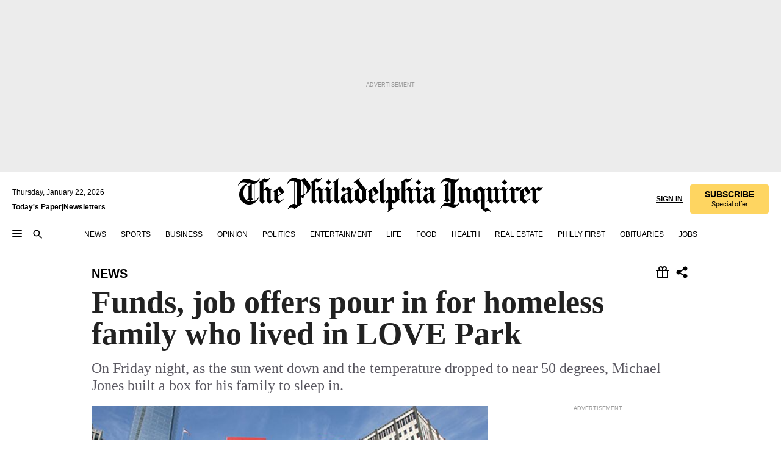

--- FILE ---
content_type: text/html; charset=utf-8
request_url: https://www.inquirer.com/philly/news/breaking/20151020_The_story_of_the_family_who_lived_in_Love_Park.html
body_size: 42618
content:
<!DOCTYPE html><html lang="en"><head><link rel="preload" as="image" href="https://www.inquirer.com/resizer/v2/HAFOQHBOFZCM3IHE4N2W5424IY.jpg?auth=8c72748f450394075a1953e7610a3d61aad61991fb11d71f26e3f4e6d5e9a341&amp;width=760&amp;height=507&amp;smart=true" imageSrcSet="https://www.inquirer.com/resizer/v2/HAFOQHBOFZCM3IHE4N2W5424IY.jpg?auth=8c72748f450394075a1953e7610a3d61aad61991fb11d71f26e3f4e6d5e9a341&amp;width=800&amp;height=533&amp;smart=true 800w,https://www.inquirer.com/resizer/v2/HAFOQHBOFZCM3IHE4N2W5424IY.jpg?auth=8c72748f450394075a1953e7610a3d61aad61991fb11d71f26e3f4e6d5e9a341&amp;width=700&amp;height=467&amp;smart=true 700w,https://www.inquirer.com/resizer/v2/HAFOQHBOFZCM3IHE4N2W5424IY.jpg?auth=8c72748f450394075a1953e7610a3d61aad61991fb11d71f26e3f4e6d5e9a341&amp;width=600&amp;height=400&amp;smart=true 600w,https://www.inquirer.com/resizer/v2/HAFOQHBOFZCM3IHE4N2W5424IY.jpg?auth=8c72748f450394075a1953e7610a3d61aad61991fb11d71f26e3f4e6d5e9a341&amp;width=500&amp;height=333&amp;smart=true 500w,https://www.inquirer.com/resizer/v2/HAFOQHBOFZCM3IHE4N2W5424IY.jpg?auth=8c72748f450394075a1953e7610a3d61aad61991fb11d71f26e3f4e6d5e9a341&amp;width=400&amp;height=267&amp;smart=true 400w" imageSizes="(min-width: 1040px) 650px, calc(100vw - 16px)"/><link rel="preconnect" href="https://media.inquirer.com/"/><link rel="dns-prefetch" href="https://media.inquirer.com"/><link rel="preconnect" href="https://p543.inquirer.com/"/><link rel="dns-prefetch" href="https://p543.inquirer.com"/><link rel="stylesheet" type="text/css" href="https://htlbid.com/v3/inquirer-web.com/htlbid.css"/><script async="" src="https://htlbid.com/v3/inquirer-web.com/htlbid.js"></script><link rel="stylesheet" href="/pf/resources/dist/inquirer-light/css/style.css?d=1141"/><title>Funds, job offers pour in for homeless family who lived in LOVE Park</title><link rel="apple-touch-icon-precomposed" sizes="57x57" href="https://media.inquirer.com/designimages/apple-touch-icon-57x57-precomposed.png"/><link rel="apple-touch-icon-precomposed" sizes="76x76" href="https://media.inquirer.com/designimages/apple-touch-icon-76x76-precomposed.png"/><link rel="apple-touch-icon-precomposed" sizes="120x120" href="https://media.inquirer.com/designimages/apple-touch-icon-60x60-precomposed@2x.png"/><link rel="apple-touch-icon-precomposed" sizes="152x152" href="https://media.inquirer.com/designimages/apple-touch-icon-76x76-precomposed@2x.png"/><link rel="apple-touch-icon-precomposed" sizes="180x180" href="https://media.inquirer.com/designimages/apple-touch-icon-60x60-precomposed@3x.png"/><link rel="icon" sizes="16x16" href="https://media.inquirer.com/designimages/apple-touch-icon-16x16-precomposed.png"/><link rel="icon" sizes="192x192" href="https://media.inquirer.com/designimages/touch-icon-192x192.png"/><link rel="apple-touch-icon-precomposed" href="https://media.inquirer.com/designimages/apple-touch-icon-precomposed.png"/><link rel="apple-touch-icon" href="https://media.inquirer.com/designimages/apple-touch-icon.png"/><meta name="robots" content="index, follow"/><meta name="googlebot-news" content="index"/><meta name="googlebot" content="index"/><meta name="copyright" content="(c) 2026 The Philadelphia Inquirer, LLC"/><meta name="distribution" content="global"/><meta name="rating" content="general"/><meta name="application-name" content="The Philadelphia Inquirer, LLC"/><meta property="og:site_name" content="Inquirer.com"/><meta name="viewport" content="width=device-width,minimum-scale=1,initial-scale=1,maximum-scale=1"/><meta name="arc_environment" content="fusion"/><meta property="fb:pages" content="6130721655"/><meta name="twitter:site" content="@PhillyInquirer"/><meta name="twitter:creator" content="@PhillyInquirer"/><meta property="og:locale" content="en_US"/><meta name="twitter:card" content="summary_large_image"/><script data-schema="Organization" type="application/ld+json">
        {
          "name": "The Philadelphia Inquirer, LLC",
          "url": "https://www.inquirer.com",
          "logo": "https://www.inquirer.com/pb/resources/dist/images/inquirer-logo-official-v2.svg",
          "sameAs": [
            "https://www.facebook.com/philadelphiainquirer/",
            "https://twitter.com/PhillyInquirer"
          ],
          "@type": "NewsMediaOrganization",
          "@context": "http://schema.org"
        }
      </script><script>
            var pmnAdmin = {};
            var PMNdataLayer = [{
              analytics: {}
            }];
          </script><link rel="canonical" href="https://www.inquirer.com/philly/news/breaking/20151020_The_story_of_the_family_who_lived_in_Love_Park.html"/><meta property="og:title" content="Funds, job offers pour in for homeless family who lived in LOVE Park"/><meta property="og:description" content="On Friday night, as the sun went down and the temperature dropped to near 50 degrees, Michael Jones built a box for his family to sleep in."/><meta property="og:image" content="https://www.inquirer.com/resizer/v2/HAFOQHBOFZCM3IHE4N2W5424IY.jpg?auth=8c72748f450394075a1953e7610a3d61aad61991fb11d71f26e3f4e6d5e9a341&amp;width=760&amp;height=507&amp;smart=true"/><meta property="og:image:width" content="1200"/><meta property="og:image:height" content="800"/><meta name="twitter:title" content="Funds, job offers pour in for homeless family who lived in LOVE Park"/><meta name="twitter:description" content="On Friday night, as the sun went down and the temperature dropped to near 50 degrees, Michael Jones built a box for his family to sleep in."/><meta name="twitter:image" content="https://www.inquirer.com/resizer/v2/HAFOQHBOFZCM3IHE4N2W5424IY.jpg?auth=8c72748f450394075a1953e7610a3d61aad61991fb11d71f26e3f4e6d5e9a341&amp;width=760&amp;height=507&amp;smart=true"/><meta name="cXenseParse:title" content="Funds, job offers pour in for homeless family who lived in LOVE Park"/><meta property="article:section" content="News, news, news"/><meta name="author" content="Aubrey Whelan, Inquirer Staff Writer"/><meta itemProp="description" name="description" content="On Friday night, as the sun went down and the temperature dropped to near 50 degrees, Michael Jones built a box for his family to sleep in."/><meta name="og:url" content="https://www.inquirer.com/philly/news/breaking/20151020_The_story_of_the_family_who_lived_in_Love_Park.html"/><meta property="article:modified_time" content="2018-11-23T19:27:49-05:00"/><meta name="date" content="2015-10-19T22:36:00Z"/><meta name="article_id" content="T3APH6H26BAIPNHLM3JW2BTFRQ"/><meta property="og:type" content="article"/><meta property="article:opinion" content="false"/><meta property="vf:unique_id" content="T3APH6H26BAIPNHLM3JW2BTFRQ"/><meta name="sailthru.tags" content="news,Inquirer"/><meta name="sailthru.author" content="Aubrey Whelan, Inquirer Staff Writer"/><meta name="sailthru.date" content="2015-10-19T22:36:00Z"/><meta name="sailthru.title" content="Funds, job offers pour in for homeless family who lived in LOVE Park"/><meta name="sailthru.description" content="On Friday night, as the sun went down and the temperature dropped to near 50 degrees, Michael Jones built a box for his family to sleep in."/><meta name="sailthru.image.full" content="https://www.inquirer.com/resizer/v2/HAFOQHBOFZCM3IHE4N2W5424IY.jpg?auth=8c72748f450394075a1953e7610a3d61aad61991fb11d71f26e3f4e6d5e9a341&amp;width=760&amp;height=507&amp;smart=true"/><meta name="sailthru.image.thumb" content="https://www.inquirer.com/resizer/v2/HAFOQHBOFZCM3IHE4N2W5424IY.jpg?auth=8c72748f450394075a1953e7610a3d61aad61991fb11d71f26e3f4e6d5e9a341&amp;width=760&amp;height=507&amp;smart=true"/><script data-schema="NewsArticle" type="application/ld+json">
    {
      "@context": "http://schema.org",
      "@type": "NewsArticle",
      "mainEntityOfPage": {
        "@type": "WebPage",
        "@id": "https://www.inquirer.com/philly/news/breaking/20151020_The_story_of_the_family_who_lived_in_Love_Park.html"
      },
      "headline": "Funds, job offers pour in for homeless family who lived in LOVE Park",
      "thumbnailUrl": "https://www.inquirer.com/resizer/v2/HAFOQHBOFZCM3IHE4N2W5424IY.jpg?auth=8c72748f450394075a1953e7610a3d61aad61991fb11d71f26e3f4e6d5e9a341&width=760&height=507&smart=true",
      "articleSection": "news",
      "image": {
        "@type": "ImageObject",
        "url": "https://www.inquirer.com/resizer/v2/HAFOQHBOFZCM3IHE4N2W5424IY.jpg?auth=8c72748f450394075a1953e7610a3d61aad61991fb11d71f26e3f4e6d5e9a341&width=760&height=507&smart=true",
        "height": 800,
        "width": 1200
      },
      "datePublished": "2015-10-19T18:36:00-04:00",
      "dateModified": "2015-10-19T18:36:00-04:00",
      "author": [{"@type":"Person","name":"Aubrey Whelan"}],
      "isAccessibleForFree": false,
      "hasPart": {
        "@type": "WebPageElement",
        "isAccessibleForFree": false,
        "cssSelector" : ".article-body-paywall"
      },
      "isPartOf": {
        "@type": ["CreativeWork", "Product"],
        "name": "The Philadelphia Inquirer",
        "productID": "inquirer.com:basic"
      },
      "publisher": {
        "@type": "NewsMediaOrganization",
        "name": "The Philadelphia Inquirer",
        "logo": {
          "@type": "ImageObject",
          "url": "https://media.inquirer.com/designimages/inquirer-logo-amp.png",
          "width": 600,
          "height": 60
        }
      },
      "description": "On Friday night, as the sun went down and the temperature dropped to near 50 degrees, Michael Jones built a box for his family to sleep in.",
      "keywords": [
        "articleID/T3APH6H26BAIPNHLM3JW2BTFRQ",
        "Type/Article",
        "target/News/news/news",
        "NavLink/news"
      ],
      "identifier": {
        "@type": "PropertyValue",
        "propertyID": "articleID",
        "value": "T3APH6H26BAIPNHLM3JW2BTFRQ"
      }
    }
    </script><script src="https://cdn.cookielaw.org/scripttemplates/otSDKStub.js" data-domain-script="c6dea5ec-f3a5-432d-8d99-556d91c9726b" type="text/javascript" charset="UTF-8" data-dLayer-name="PMNdataLayer"></script><script src="https://cdn.speedcurve.com/js/lux.js?id=283407416" defer="" crossorigin="anonymous"></script><script type="application/javascript" id="polyfill-script">if(!Array.prototype.includes||!(window.Object && window.Object.assign)||!window.Promise||!window.Symbol||!window.fetch){document.write('<script type="application/javascript" src="/pf/dist/engine/polyfill.js?d=1141&mxId=00000000" defer=""><\/script>')}</script><script id="fusion-engine-react-script" type="application/javascript" src="/pf/dist/engine/react.js?d=1141&amp;mxId=00000000" defer=""></script><script id="fusion-engine-combinations-script" type="application/javascript" src="/pf/dist/components/combinations/light.js?d=1141&amp;mxId=00000000" defer=""></script>
<script>(window.BOOMR_mq=window.BOOMR_mq||[]).push(["addVar",{"rua.upush":"false","rua.cpush":"false","rua.upre":"false","rua.cpre":"false","rua.uprl":"false","rua.cprl":"false","rua.cprf":"false","rua.trans":"","rua.cook":"false","rua.ims":"false","rua.ufprl":"false","rua.cfprl":"false","rua.isuxp":"false","rua.texp":"norulematch","rua.ceh":"false","rua.ueh":"false","rua.ieh.st":"0"}]);</script>
                              <script>!function(e){var n="https://s.go-mpulse.net/boomerang/";if("False"=="True")e.BOOMR_config=e.BOOMR_config||{},e.BOOMR_config.PageParams=e.BOOMR_config.PageParams||{},e.BOOMR_config.PageParams.pci=!0,n="https://s2.go-mpulse.net/boomerang/";if(window.BOOMR_API_key="PPACB-T4Q7H-SPCW8-FS2AT-3JVSH",function(){function e(){if(!o){var e=document.createElement("script");e.id="boomr-scr-as",e.src=window.BOOMR.url,e.async=!0,i.parentNode.appendChild(e),o=!0}}function t(e){o=!0;var n,t,a,r,d=document,O=window;if(window.BOOMR.snippetMethod=e?"if":"i",t=function(e,n){var t=d.createElement("script");t.id=n||"boomr-if-as",t.src=window.BOOMR.url,BOOMR_lstart=(new Date).getTime(),e=e||d.body,e.appendChild(t)},!window.addEventListener&&window.attachEvent&&navigator.userAgent.match(/MSIE [67]\./))return window.BOOMR.snippetMethod="s",void t(i.parentNode,"boomr-async");a=document.createElement("IFRAME"),a.src="about:blank",a.title="",a.role="presentation",a.loading="eager",r=(a.frameElement||a).style,r.width=0,r.height=0,r.border=0,r.display="none",i.parentNode.appendChild(a);try{O=a.contentWindow,d=O.document.open()}catch(_){n=document.domain,a.src="javascript:var d=document.open();d.domain='"+n+"';void(0);",O=a.contentWindow,d=O.document.open()}if(n)d._boomrl=function(){this.domain=n,t()},d.write("<bo"+"dy onload='document._boomrl();'>");else if(O._boomrl=function(){t()},O.addEventListener)O.addEventListener("load",O._boomrl,!1);else if(O.attachEvent)O.attachEvent("onload",O._boomrl);d.close()}function a(e){window.BOOMR_onload=e&&e.timeStamp||(new Date).getTime()}if(!window.BOOMR||!window.BOOMR.version&&!window.BOOMR.snippetExecuted){window.BOOMR=window.BOOMR||{},window.BOOMR.snippetStart=(new Date).getTime(),window.BOOMR.snippetExecuted=!0,window.BOOMR.snippetVersion=12,window.BOOMR.url=n+"PPACB-T4Q7H-SPCW8-FS2AT-3JVSH";var i=document.currentScript||document.getElementsByTagName("script")[0],o=!1,r=document.createElement("link");if(r.relList&&"function"==typeof r.relList.supports&&r.relList.supports("preload")&&"as"in r)window.BOOMR.snippetMethod="p",r.href=window.BOOMR.url,r.rel="preload",r.as="script",r.addEventListener("load",e),r.addEventListener("error",function(){t(!0)}),setTimeout(function(){if(!o)t(!0)},3e3),BOOMR_lstart=(new Date).getTime(),i.parentNode.appendChild(r);else t(!1);if(window.addEventListener)window.addEventListener("load",a,!1);else if(window.attachEvent)window.attachEvent("onload",a)}}(),"".length>0)if(e&&"performance"in e&&e.performance&&"function"==typeof e.performance.setResourceTimingBufferSize)e.performance.setResourceTimingBufferSize();!function(){if(BOOMR=e.BOOMR||{},BOOMR.plugins=BOOMR.plugins||{},!BOOMR.plugins.AK){var n=""=="true"?1:0,t="",a="gqhjqfyx3this2lslkaa-f-bad87ee6c-clientnsv4-s.akamaihd.net",i="false"=="true"?2:1,o={"ak.v":"39","ak.cp":"689028","ak.ai":parseInt("653835",10),"ak.ol":"0","ak.cr":9,"ak.ipv":4,"ak.proto":"h2","ak.rid":"16e8e6cc","ak.r":41406,"ak.a2":n,"ak.m":"dscr","ak.n":"ff","ak.bpcip":"52.14.152.0","ak.cport":52928,"ak.gh":"23.216.9.137","ak.quicv":"","ak.tlsv":"tls1.3","ak.0rtt":"","ak.0rtt.ed":"","ak.csrc":"-","ak.acc":"","ak.t":"1769101952","ak.ak":"hOBiQwZUYzCg5VSAfCLimQ==PjivX/GMzaAZug8wIpeORz/pdp3kudPKLNbORr3CMf14Lapds8ZQfm3NHmFKjcC+sNM20CmN7u3bgBAAu/tQBPIYzwX7bqxogO4aEuuNebDk5bTUGAEMyVFjlp0lNBxgxQ2YQtz74M1VrlzIAco0rlwSi8cO1qPrKChX2QMW0yZcNg4NibqC3vDEXKqYa5YHkNPZENdUdztVVg4672zzvyROs/M+hf9OStCV9prjvJs4EpVtm3sawtzPRGDaFfIihJlKOu7tr7b/K2ekXuDM4jitowd/XRWy/+sGcQEvAqAclmL/nJvbdNOBouAV/3SHUBXWt1EJBJl0AMBCHZyC31pKVgO01Ih716ghB/TdXYCvzGO3T1SANL78jNIWOlSqpSHgbvUw08OmNOsOX7Zinail7x2fkb3bC59jyD2dUeo=","ak.pv":"123","ak.dpoabenc":"","ak.tf":i};if(""!==t)o["ak.ruds"]=t;var r={i:!1,av:function(n){var t="http.initiator";if(n&&(!n[t]||"spa_hard"===n[t]))o["ak.feo"]=void 0!==e.aFeoApplied?1:0,BOOMR.addVar(o)},rv:function(){var e=["ak.bpcip","ak.cport","ak.cr","ak.csrc","ak.gh","ak.ipv","ak.m","ak.n","ak.ol","ak.proto","ak.quicv","ak.tlsv","ak.0rtt","ak.0rtt.ed","ak.r","ak.acc","ak.t","ak.tf"];BOOMR.removeVar(e)}};BOOMR.plugins.AK={akVars:o,akDNSPreFetchDomain:a,init:function(){if(!r.i){var e=BOOMR.subscribe;e("before_beacon",r.av,null,null),e("onbeacon",r.rv,null,null),r.i=!0}return this},is_complete:function(){return!0}}}}()}(window);</script></head><body><div>
                <script type="text/javascript">
                  function OptanonWrapper() { }
                </script>
              </div><noscript>
          <iframe src="https://www.googletagmanager.com/ns.html?id=GTM-M4NMCHW"
          height="0" width="0" style="display:none;visibility:hidden"></iframe></noscript><div id="fusion-app" class=""><div class="article-body article-body-paywall type-body-text"><a class="sr-only focus:not-sr-only active:not-sr-only hover:not-sr-only" href="#article-body">Skip to content</a><header id="app-bar" class="app-bar header top-0 sticky z-[11]"><div data-ad-name="article/top_banner_masthead" class="text-center container-column
          bg-[#ececec] overflow-hidden py-4 flex-col justify-center items-center flex min-h-[50px] md:min-h-[90px] lg:min-h-[250px]"><div class="type-button absolute z-0"><div class="advertisement-text font-light xxs:leading-5 xs:leading-none text-[9px] text-[#999] tracking-normal uppercase justify-center flex flex-row mb-1">Advertisement</div></div><div class="container-row justify-center w-full z-1"><div class="arcad bg-none my-0 mx-auto min-h-0 min-w-0 ad-responsive text-center "><div class="htlad-web-top_banner_masthead" data-unit="phl.news/article/top_banner" data-targeting="{&quot;position&quot;:&quot;slider&quot;,&quot;position_type&quot;:&quot;slider_section&quot;}"></div></div></div></div><nav class="global-app-bar sticky top-0 border-solid z-[11] inset-x-0 border-b bg-white "><div class="h-[62px] flex flex-col max-w-[1240px] mx-auto px-5 justify-center relative lg:h-[127px] bg-white"><div class="static lg:relative"><div class="transition-all lg:w-[616px] left-0 flex flex-col
        overflow-hidden duration-200 absolute w-full top-16
        lg:left-8 shadow-md lg:top-[128px] h-0"><div class="flex flex-col bg-white space-y-3 p-3 shadow-md inq-dropdown-menu px-7 py-4 "><div class="relative"><input type="text" placeholder="Search" aria-required="false" aria-label="Search" id="search" class="font-grot10 border border-solid border-neutral-dark-gray focus:border-primary-blue active:border-primary-blue w-full px-6 py-3 text-4"/><div class="absolute top-1 right-1"><button class="cursor-pointer p-2 bg-transparent"><svg xmlns="http://www.w3.org/2000/svg" width="20" height="20" viewBox="0 0 24 24"><use href="#search-icon-circle"></use><use href="#search-icon-line"></use></svg></button></div></div></div></div></div><div class="flex flex-row flex-auto"><svg xmlns="http://www.w3.org/2000/svg" class="hidden"><defs><path d="M0 0h24v24H0z" fill="none" id="search-icon-circle"></path><path d="M15.5 14h-.79l-.28-.27C15.41 12.59 16 11.11 16 9.5 16 5.91 13.09 3 9.5 3S3 5.91 3 9.5 5.91 16 9.5 16c1.61 0 3.09-.59 4.23-1.57l.27.28v.79l5 4.99L20.49 19l-4.99-5zm-6 0C7.01 14 5 11.99 5 9.5S7.01 5 9.5 5 14 7.01 14 9.5 11.99 14 9.5 14z" id="search-icon-line"></path></defs></svg><div class="flex-1 flex items-center space-x-2 lg:hidden"><button type="button" role="button" aria-label="Full navigation" aria-haspopup="true" aria-expanded="false" class="flex flex-col h-3 w-4 p-0 rounded
      justify-center items-center group cursor-pointer bg-transparent"><div class="h-0.5 w-4 rounded-full transition ease
      transform duration-300 opacity-100 group-hover:opacity-50  bg-black"></div><div class="h-0.5 w-4 my-[3px] rounded-full
      transition ease transform duration-300 opacity-100 group-hover:opacity-50 bg-black"></div><div class="h-0.5 w-4 rounded-full transition
      ease transform duration-300 opacity-100 group-hover:opacity-50  bg-black"></div></button><button class="cursor-pointer p-2 mt-1 bg-transparent" aria-label="Search" aria-haspopup="true" aria-expanded="false"><svg xmlns="http://www.w3.org/2000/svg" width="20" height="20" viewBox="0 0 24 24"><use href="#search-icon-circle"></use><use href="#search-icon-line"></use></svg></button></div><div class="hidden flex-1 flex-col space-y-1 justify-center lg:flex lg:pt-3"><div class="flex flex-row items-center"><div aria-label="Thursday, January 22, 2026" class="text-3 mb-1 mr-1">Thursday, January 22, 2026</div></div><div class="flex gap-1 text-3 font-bold leading-3.5 "><a href="https://eedition.inquirer.com/" id="todayspaper" data-link-type="global-nav" aria-label="Print Copy of Today&#x27;s Paper" role="link" class="no-underline text-black">Today&#x27;s Paper</a>|<a class="no-underline text-black" href="https://www.inquirer.com/newsletters/" data-link-type="global-nav" aria-label="Newsletters" role="link">Newsletters</a></div></div><div class="flex-1 text-center justify-center items-center flex"><a data-link-type="global-nav" aria-label="The Philadelphia Inquirer - Go to homepage link" role="link" class="flex-1 relative w-[140px] sm:w-[325px] lg:w-[500px]" href="/"><div class="absolute left-0 right-0 h-full flex items-center text-black"><svg class="transition-all duration-500 w-[140px] mx-auto opacity-100 sm:opacity-0  w-[140px]" xmlns="http://www.w3.org/2000/svg" viewBox="0 0 1124.32 253.93" fill="currentColor"><path d="M290.15,136.89V155.6s13.26,11.37,18.47,14.68l19.9-16.58,3.32,3.79-36.95,32.68H293l-33.63-26.29v-2.13s4.5-1.18,4.5-2.61V104.67c0-1.66-5-3.55-5-3.55V99l47.37-34.11h2.84l28.18,40.74v1.89ZM292.29,86l-2.13,1.66v43.82l23-14.92Z"></path><path d="M589.13,190.19h-1.42l-23.45-18.95v-2.13s3.08-1.18,3.08-3.55V99.72s-9-8.76-14.92-12.08l-10.66,9V163s5.92,5.45,8.76,5.45a6.3,6.3,0,0,0,4-1.18l1.42,2.61L537.26,190.2h-1.42l-25.11-19.42v-2.13s4.74-1.89,4.74-3.55V93.81s-5.21-5.21-8.53-5.21c-1.89,0-3.55,1.42-5.68,3.32l-2.37-3.08L519.73,66.1h1.42s18.71,12.79,23,22l23.68-22h1.42L592.9,86.71,601.66,78l3.08,3.32L593.61,92.16V162.5s4.74,5.68,9,5.68c2.13,0,4.74-2.61,6.87-4.5l2.61,2.84Z"></path><path d="M770.86,168.34,747.5,190.19h-1.42l-23.45-20.84-8,7.34-3.32-3.55,10.66-9.47V94.51s-6.64-5.68-8.54-5.68-2.61,1.18-4.74,3.08l-2.13-3.08,22-22.74H730l21.32,18v2.37s-3.08,1.42-3.08,3.79V157s8.53,9.24,14,12.32l10.89-9.24V94s-8.05-5.92-9.71-5.92c-1.42,0-2.84,1.18-3.79,1.89l-1.9-2.84L777.8,66.09h1.42l20.61,17.29,6.63-5.92L809.78,81,799.36,91v69.87s7.82,7.34,10.66,7.34c1.9,0,5.45-3.79,7.58-5.68l2.61,2.84-24.16,24.87h-1.42Z"></path><path d="M853.83,190.19h-1.42l-24.63-18.95v-2.13s4.26-1.18,4.26-3.55V97.82s-6.4-6.63-11.84-10.18l-3.79,3.55-2.84-3.08,21.79-22.26h1.42l20.84,18.71,8.76-8.76,3.08,3.32L858.33,90v72.47s5,5.45,9.47,5.45c1.9,0,5-3.08,7.11-5l2.37,3.08ZM845.78,52.1h-2.13s-9.47-10.66-17.76-17.05V32.92a83.15,83.15,0,0,0,17.05-17.76h2.13s8.76,10.42,17.76,17.53v2.13A107.19,107.19,0,0,0,845.78,52.1Z"></path><path d="M940.52,97.58c-6.63,0-12.55-2.37-18.47-8.29H918.5v73s9,6.63,11.6,6.63c1.9,0,10.66-7.58,12.79-9.47l3.08,3.08-30.79,27.71h-1.42l-25.34-19.42v-2.13s3.79-1.89,3.79-3.55V94.75s-6.16-5.45-9-6.39c-1.9,0-3.08,1.42-5.21,3.32l-2.84-2.84L896.48,66.1h1.66l20.37,18,15.63-18h2.13s7.1,8.76,15.87,8.76c5.21,0,10.42-1.18,14.21-7.11l2.84,1.42C964.67,78.87,951.65,97.58,940.52,97.58Z"></path><path d="M986.94,136.89V155.6s13.26,11.37,18.47,14.68l19.89-16.58,3.32,3.79-36.95,32.68h-1.89L956.15,163.9v-2.13s4.5-1.18,4.5-2.61V104.69c0-1.66-5-3.55-5-3.55V99l47.37-34.11h2.84l28.19,40.74v1.89ZM989.07,86l-2.13,1.66v43.82l23-14.92Z"></path><path d="M1095.65,97.58c-6.63,0-12.55-2.37-18.47-8.29h-3.55v73s9,6.63,11.6,6.63c1.9,0,10.66-7.58,12.79-9.47l3.08,3.08-30.79,27.71h-1.42l-25.34-19.42v-2.13s3.79-1.89,3.79-3.55V94.75s-6.16-5.45-9-6.39c-1.9,0-3.08,1.42-5.21,3.32l-2.84-2.84,21.32-22.74h1.66l20.37,18,15.63-18h2.13s7.1,8.76,15.87,8.76c5.21,0,10.42-1.18,14.21-7.11l2.84,1.42C1119.8,78.87,1106.78,97.58,1095.65,97.58Z"></path><path d="M185,26.52V90.23l.24.24,25.82-24.4h1.42l23.68,20.61,8.76-8.76L248,80.76,236.87,92.13v70.34s4.74,5.68,9,5.68c2.37,0,5.68-3.55,7.82-5.68l2.84,2.84-25.11,24.87H230l-22.5-18.71v-2.13s3.08-1.18,3.08-3.55V100s-7.82-8-14.21-12.08L185,97.82v63.71c.47,1.18,5,7.11,12.79,7.11l.47,2.61L179.55,190.2h-1.42l-23.92-18.95v-2.13s4.5-1.89,4.5-3.55V37.67c0-2.84-5.21-3.55-5.21-3.55V31.51c18.71-10.42,37.66-25.58,37.66-25.58h1.66s21.37,19.86,36.47-2.84L233.08,5C206.8,50.67,185,26.52,185,26.52Z"></path><path d="M699.79,227.44l-.26-137.62,10.7-10.44-3.06-3.31-10.69,9.67-28-20.62h-1.53l-52.7,34.37V101a17.82,17.82,0,0,1,4.85,2.36,2.34,2.34,0,0,1,.71.94s0,.05,0,.51v53.74a1.29,1.29,0,0,1-.37,1s-.92,1.22-4.72,2.22v1.53l32.08,27h1.53l22.4-25.46h.51l.26,2.68-.35,55.86,35.23,27.5h1.78s19.3-22.64,36.67,3.06l3-2S723,205.59,699.79,227.44Zm-28.52-69.75-9.42,9.67c-3.29-1.53-13.75-12-13.75-12V86.49l1-.76c4.43,2.37,22.15,17.06,22.15,17.06v54.9Z"></path><path d="M120.33,169.06V44.42C147,38.2,160.78,8.79,160.78,8.79l-4-2.16a27,27,0,0,1-7.5,9.79c-10.35,8-20.07,7.47-36,5a98.05,98.05,0,0,1-11.6-2.69c-5.19-1.4-8.12-2.28-8.12-2.28-17.1-5-24.74-5.63-24.74-5.63-8.67-1-13.82-1-16.8-.63a35.24,35.24,0,0,0-3.82.63c-12.87,3-22.62,10-30,17A76,76,0,0,0,0,54.82l3.77,2A59.7,59.7,0,0,1,7.06,51a44.79,44.79,0,0,1,9.18-10.64,29.7,29.7,0,0,1,8.1-4.87,24.9,24.9,0,0,1,8-1.94c6.88-.63,18,.67,27,2.3,8.15,1.48,14.56,3.27,14.56,3.27C-9.31,70.84,10.7,141.8,10.7,141.8a73.15,73.15,0,0,0,31.5,43.58A69.91,69.91,0,0,0,57,192.54,68.51,68.51,0,0,0,72.56,196a78.56,78.56,0,0,0,16-.19A70.54,70.54,0,0,0,107.82,191a64.8,64.8,0,0,0,9.8-5,84.07,84.07,0,0,0,21.5-19.26,131.28,131.28,0,0,0,13.48-20.66L148.71,144C137,164.43,120.33,169.06,120.33,169.06ZM66.07,158.41l2.8,3,4-2.93L90,173.05a55.29,55.29,0,0,1-13.66-2.2,42.32,42.32,0,0,1-7.63-3,48.84,48.84,0,0,1-12.3-9.1,61.29,61.29,0,0,1-6.08-7.28,55.19,55.19,0,0,1-5.91-10.69,61.74,61.74,0,0,1-3-8.85,72.08,72.08,0,0,1-1.64-8.25,85.79,85.79,0,0,1-.77-12.64s0-4.37.52-9.47a80.83,80.83,0,0,1,1.68-10.51,79.34,79.34,0,0,1,4.58-14.3,76.39,76.39,0,0,1,9.63-16.32A71.79,71.79,0,0,1,79.79,40.74s9.52,2.31,18.06,4L66,68.6l2.79,3,5.63-4.22a2.44,2.44,0,0,1,.33.47,7.82,7.82,0,0,1,.74,1.85s.08.31.19.77a32.74,32.74,0,0,1,.59,3.69c.1,1.07.25,2.53.33,4,.06,1.23.06.82.15,3.73,0,.46.07,1.71.07,3.38,0,3,0,7.23-.08,10.85,0,3.85,0,4,0,4l0,18-.08,29.51v2.83l-10.65,8M102.81,45.7a44.78,44.78,0,0,0,13.53-.48V170.36a58.59,58.59,0,0,1-11.61,2.24c-2.23.28-7.26.48-7.26.48-2.57.18-7.44,0-7.44,0l18.24-16.55a18.12,18.12,0,0,1-6.72-8,11.19,11.19,0,0,1-.4-1.25,10.37,10.37,0,0,1-.26-1.67c0-.54,0-1.05,0-1.44v-.72l0-7.22,0-89"></path><path d="M517.57,180.94,514,178.78a26.53,26.53,0,0,1-6.64,9.79c-9.16,8-17.76,7.47-31.84,5-.69-.12-1.33-.25-2-.39.58-.9,1.15-1.9,1.72-3A35.91,35.91,0,0,0,479,177.89c.45-4.77.54-8.8.54-8.8l.88-32.3.24-39.63V38l1.08-.24c23.61-6.22,35.8-35.63,35.8-35.63L514,0a26.53,26.53,0,0,1-6.64,9.79c-9.16,8-17.76,7.47-31.84,5a78.31,78.31,0,0,1-10.26-2.69c-4.59-1.4-7.19-2.28-7.19-2.28-15.13-5-21.89-5.63-21.89-5.63-7.67-1-12.23-1-14.86-.63a28,28,0,0,0-3.38.63c-11.39,3-20,10-26.51,17a77.9,77.9,0,0,0-16.15,27l3.34,2a62.21,62.21,0,0,1,2.91-5.89,43.31,43.31,0,0,1,8.13-10.64,25.53,25.53,0,0,1,7.17-4.87,20,20,0,0,1,7.1-1.94c6.09-.63,15.9.67,23.85,2.3,4.26.87,8,1.85,10.3,2.51L400.85,59.38,404,62.67l4.79-3.49s3.06,1.31,2.81,27.13l-.1,72.87-1.17.8-9.47,6.9,3.13,3.3,4-2.92,17.51,14.86h0a28.34,28.34,0,0,0-4.1.22A28,28,0,0,0,418,183c-11.39,3-20,10-26.51,17a77.9,77.9,0,0,0-16.15,27l3.34,2a62.21,62.21,0,0,1,2.91-5.89,43.31,43.31,0,0,1,8.13-10.64,25.53,25.53,0,0,1,7.17-4.87,20,20,0,0,1,7.1-1.94c6.09-.63,15.9.67,23.85,2.3,7.21,1.48,12.88,3.27,12.88,3.27,19.31,5.72,30.36,10.41,47,3.24C507,206.12,517.57,180.94,517.57,180.94Zm-92.07,1.14L446.45,165l-4.78-4.31a14.69,14.69,0,0,1-4.21-9.94V37.58l5.69-4.37,2.76.87s2.52.69,6,1.6V170c.13,9.19-.67,14.19-1.14,16.33-10-2.91-14.59-3.36-14.59-3.36a91.37,91.37,0,0,0-10.47-.85Z"></path></svg></div><div class="absolute left-0 right-0 h-full flex items-center text-black"><svg class="transition-all duration-500 sm:w-[325px] mx-auto opacity-0 sm:opacity-100  lg:w-[500px]" xmlns="http://www.w3.org/2000/svg" viewBox="0 0 1249.3 142.76" fill="currentColor"><g><g><path d="M550.35,77V87.48s7.49,6.44,10.34,8.24l11.23-9.29,2,2.1L553.05,107h-1L533,92.12V90.93s2.55-.6,2.55-1.5V58.87c0-1-2.7-2.1-2.7-2.1v-1.2L559.49,36.4H561l15.87,22.92v1Zm1.2-28.77-1.2,1.05V73.85l12.88-8.39ZM594.39,107h-.9L579.86,96.32v-1.2s2.25-.75,2.25-2.1V18.13L582,18l-4.5,2.24-.89-2.09c9.43-5.7,23.66-16,23.66-16l1.35,1.79s-4.79,3.45-4.79,7V91.23s3.29,2.84,5.09,2.84c1,0,2.4-1.2,3.6-2.24l1.64,1.79Zm150,0h-.9L729.66,96.32v-1.2s2.39-.75,2.39-2.1V55a43.15,43.15,0,0,0-6.74-5.7l-2.09,1.95-1.5-1.8L733.85,37h.9l11.68,10.49,5-5,1.64,2-6.14,6.14V91.38s2.7,3,5.25,3c1,0,2.84-1.65,4-2.69l1.35,1.64Zm-4.5-77.74h-1.2a95.73,95.73,0,0,0-10-9.59v-1.2a45.23,45.23,0,0,0,9.58-10h1.2a74,74,0,0,0,10,9.89v1.19a60.87,60.87,0,0,0-9.59,9.74M948.21,107h-.75L934.28,96.32v-1.2s1.65-.75,1.65-2.1V56s-5.1-4.94-8.39-6.74l-6,4.95V91.68s3.29,3,4.94,3a4,4,0,0,0,2.25-.6l.74,1.35L919,107h-.75L904.17,96v-1.2s2.55-1,2.55-1.95V52.73s-2.85-3-4.8-3c-1,0-1.95.9-3.14,2l-1.35-1.8,11.68-12.73h.9s10.49,7.19,12.88,12.28l13.34-12.28H937l13.34,11.53,4.94-4.94,1.8,1.95-6.29,6.14V91.38s2.69,3.14,5.09,3.14c1.2,0,2.7-1.5,3.89-2.55l1.35,1.65Zm102.16-12.28-13,12.28h-.9l-13.18-11.68-4.5,4L1017,97.37l6-5.4V53s-3.75-3.15-4.8-3.15-1.49.75-2.69,1.8l-1.2-1.8,12.43-12.73h.75l12,10v1.34s-1.79.9-1.79,2.1v37.6s4.79,5.24,7.94,7l6.14-5.24V52.88s-4.5-3.45-5.54-3.45c-.75,0-1.5.75-2.1,1.2L1043,49l11.38-11.83h.75l11.54,9.74,3.74-3.45,2,2.1-5.84,5.54v39.4s4.34,4,6,4c1,0,3-2.1,4.19-3.14l1.5,1.49L1064.6,107h-.75ZM1097.11,107h-.75l-13.93-10.63v-1.2s2.39-.75,2.39-2.1V55a47.17,47.17,0,0,0-6.59-5.7l-2.1,1.95-1.64-1.8L1086.77,37h.75l11.68,10.49,5-5,1.79,2-6.29,6.14V91.38s2.85,3,5.4,3c1,0,2.69-1.65,3.89-2.69l1.35,1.64Zm-4.5-77.74h-1.2a95.73,95.73,0,0,0-10-9.59v-1.2a45.23,45.23,0,0,0,9.58-10h1.2a74,74,0,0,0,10,9.89v1.19a68.72,68.72,0,0,0-9.59,9.74m53.33,25.62a14.29,14.29,0,0,1-10.49-4.65h-1.94V91.23S1138.6,95,1140,95c1.2,0,6.14-4.34,7.34-5.39l1.65,1.8L1131.56,107h-.75L1116.58,96v-1.2s2.1-1,2.1-1.95V53.18s-3.45-3-5.1-3.6c-1,0-1.64.9-2.84,2l-1.65-1.65,12-12.73h.9l11.54,10,8.83-10h1.2s3.9,4.94,8.84,4.94c3,0,5.84-.75,8.09-4l1.5.75c-2.55,5.54-9.89,16-16,16M1172,77V87.48s7.49,6.44,10.34,8.24l11.24-9.29,1.79,2.1L1174.7,107h-1l-19-14.83V90.93s2.54-.6,2.54-1.5V58.87c0-1-2.69-2.1-2.69-2.1v-1.2L1181,36.4h1.65l15.88,22.92v1Zm1.2-28.77-1.2,1.05V73.85l12.89-8.39Zm59.92,6.6c-3.74,0-7-1.35-10.33-4.65h-2.1V91.23s5.09,3.74,6.59,3.74c1,0,6-4.34,7.19-5.39l1.8,1.8L1218.89,107h-.75L1203.91,96v-1.2s2.1-1,2.1-1.95V53.18s-3.45-3-5.09-3.6c-1.05,0-1.8.9-3,2l-1.5-1.65,12-12.73h.9l11.39,10,8.84-10h1.19s4,4.94,9,4.94c2.85,0,5.84-.75,7.94-4l1.65.75c-2.55,5.54-9.89,16-16.18,16m-573-2.55V86.73c0,1,2.7,1.8,2.7,1.8v1L638.28,107.1h-.75a29.51,29.51,0,0,0-6.44-3l-.15.15V126l.15.15,4.35-2.1,1,1.65c-13.18,8.69-23.51,16-23.51,16l-.9-1.35s3.14-2.7,3.14-5.09V101.41c-3.44.3-6.74.75-8.54,6.14l-1.34-.3c0-7.34,3.14-13.33,9.88-16.17V53.33s-3.44-3.75-5.54-3.75c-1.35,0-3.3,2.25-4.49,3.45l-1.5-1.5,14.08-15h.9s11.53,7.79,13.48,13.33L644.57,36.7h.75L659.7,49.43,664.94,44l1.65,1.8Zm-15.88,4.79s-5.39-5.09-8.83-7l-4.35,4.35v35.5c4.49,1.35,7.64,2,13,6.59l.15-.15Zm40.9-42.24s12.28,13.63,27-12.13L710,1.65c-8.54,12.73-20.52,1.65-20.52,1.65h-.9a178.85,178.85,0,0,1-21.12,14.38v1.49s2.85.3,2.85,1.95V93c0,1-2.55,2.1-2.55,2.1v1.2L681.27,107H682l10.64-10.63-.3-1.5a8.46,8.46,0,0,1-7.19-4V55l6.44-5.55a54.19,54.19,0,0,1,7.94,6.74v37c0,1.35-1.8,2.1-1.8,2.1v1.2L710.48,107h.75l14.08-14.08-1.5-1.49c-1.19,1.19-3.14,3.14-4.49,3.14-2.4,0-4.94-3.14-4.94-3.14V51.83l6.14-6.44-1.65-1.65-4.94,4.94L700.6,37.15h-.75L685.32,50.78l-.15-.15Zm325.35,113.1c13-12.29,27,13.78,27,13.78l-1.65,1c-9.74-14.38-20.67-1.65-20.67-1.65h-1l-19.77-15.58.15-31.31-.15-1.5h-.15L981.46,107h-.75L962.59,91.83v-.9a6.78,6.78,0,0,0,2.7-1.2.53.53,0,0,0,.15-.6V58.57c0-.3-.45-.45-.45-.45a8.56,8.56,0,0,0-2.7-1.35v-.9L992,36.55h.9l15.73,11.68,6-5.54,1.8,2-6,5.84ZM994.35,88.68V57.82s-9.89-8.39-12.44-9.59l-.6.3v38.8s6,5.84,7.79,6.74Zm-204-51.53c-15.28,15.43-20.07,0-20.07,0h-1.2l-8.84,12.73v.6c1.35,2.55,3.75,6.14,9.29,6.14,4.5,0,8.24-5.84,10.79-8.39l6.59,5.1v9.14c-14.53,1-27.71,9.28-27.71,24.41,0,10.49,6.59,17.53,15,20.07h1l11.54-10.48h.15L798.41,107h.75l13.63-13.18L811.45,92c-1.2,1-2.7,2.4-3.9,2.4-2.55,0-5.84-4-5.84-4V50.48l6-5.84-1.65-1.8-4.34,3.9-10.49-9.59Zm-3.44,28V93.32s-1.5,1.8-5.09,1.8c-4.35,0-7.79-5.84-7.79-14.53s4.34-13.78,12.88-15.43m41-38.2,2,1.2C832.42,21.57,837.81,15,847,15a62.32,62.32,0,0,1,16.32,2.85l-21,15.42,1.8,2,2.7-2c.15,0,1.5,1.2,1.5,15.28v40.9l-6,4.34,1.8,2,2.25-1.65,9.73,8.24c-13.48,0-24.11,13.93-28.16,25.32l2,1.19c2.7-6.74,7.34-13.33,16.63-13.33,12.28,0,26.36,7.19,36.1,7.19,11.53,0,21.27-11.23,25.31-21l-1.94-1.2a14.29,14.29,0,0,1-13.63,9.29,45.9,45.9,0,0,1-8.09-1h-.45a1.13,1.13,0,0,0-.6-.15c1.94-3,2.54-4.94,3.14-9.29.9-7,.9-20.37.9-29.95V21.27c13.33-3,19.92-18.42,20.67-20.07L906,0c-2.4,6-7.49,9.14-14.23,9.14-11.24,0-23.52-7.34-34-7.34-15.58,0-25.31,13.48-29.81,25.16m28.31,75.35,11.69-9.59c-2.7-2.09-5.09-4.49-5.09-7.94V21.12l3.29-2.55a39,39,0,0,0,4.94,1.5v75.5a85,85,0,0,1-.6,9.14,57.4,57.4,0,0,0-14.23-2.4M163.28,77l26.51-16.63v-1L173.91,36.4h-1.64L145.6,55.57v1.2s2.85,1,2.85,2.1V89.43c0,.9-2.55,1.5-2.55,1.5v1.19L164.78,107H166l20.68-18.42-1.8-2.1-11.24,9.29c-2.84-1.8-10.33-8.24-10.33-8.24Zm1.2-28.77,11.68,17.23-12.88,8.39V49.28ZM375.84,107,389,93.32l-1.35-1.64c-1.2,1-3,2.69-4,2.69-2.55,0-5.25-3-5.25-3V50.63l6.3-6.14-1.8-2-4.94,5L366.25,37h-.9L353.22,49.43l1.5,1.8L357,49.28a47.51,47.51,0,0,1,6.6,5.7V93c0,1.35-2.4,2.1-2.4,2.1v1.2L374.94,107Zm-4.5-77.74a60.87,60.87,0,0,1,9.59-9.74V18.28a73.67,73.67,0,0,1-10-9.89h-1.2a45.4,45.4,0,0,1-9.59,10v1.2a96.3,96.3,0,0,1,10,9.59ZM407.45,107h-.9L392.92,96.32v-1.2s2.24-.75,2.24-2.1V18.13L395,18l-4.34,2.24-1.05-2.09c9.44-5.7,23.67-16,23.67-16l1.5,1.79s-4.8,3.45-4.8,7V91.23s3.15,2.84,4.95,2.84c1,0,2.39-1.2,3.59-2.24l1.65,1.79ZM104.11,14.83v35.8l.15.15,14.53-13.63h.75l13.33,11.53,4.94-4.94,1.65,1.65-6.14,6.44V91.38s2.55,3.14,4.94,3.14c1.35,0,3.3-2,4.5-3.14l1.49,1.49L130.17,107h-.75L116.69,96.47v-1.2s1.8-.75,1.8-2.1v-37a54.19,54.19,0,0,0-7.94-6.74L104.11,55v35.8a8.46,8.46,0,0,0,7.19,4l.3,1.5L101,107h-.75L86.73,96.32v-1.2s2.55-1.05,2.55-2.1V21.12c0-1.65-2.85-1.95-2.85-1.95V17.68A178.85,178.85,0,0,0,107.55,3.3h.9s12,11.08,20.52-1.65l2.1,1.05c-14.68,25.76-27,12.13-27,12.13m212.56,0v35.8l.15.15,14.53-13.63h.75l13.33,11.53,4.94-4.94,1.8,1.65-6.29,6.44V91.38s2.55,3.14,5.09,3.14c1.2,0,3.15-2,4.35-3.14L357,92.87,342.73,107H342L329.25,96.32v-1.2s1.8-.6,1.8-2v-37a61.18,61.18,0,0,0-7.94-6.89L316.67,55v35.8a8.48,8.48,0,0,0,7.19,4l.3,1.5L313.52,107h-.75L299.29,96.32v-1.2s2.55-1.2,2.55-2.1V21.12c0-1.65-2.85-1.95-2.85-1.95V17.68A178.85,178.85,0,0,0,320.11,3.3h.9s12.14,11.08,20.53-1.65l2.09,1.05c-14.68,25.76-27,12.13-27,12.13M452.83,37.15c-15.28,15.43-20.07,0-20.07,0h-1.2l-9,12.73v.6c1.5,2.55,3.9,6.14,9.29,6.14,4.65,0,8.24-5.84,10.79-8.39l6.74,5.1v9.14c-14.68,1-27.71,9.28-27.71,24.41A20.22,20.22,0,0,0,436.51,107h1.19l11.39-10.48h.3L460.77,107h.9l13.48-13.18L473.81,92c-1.2,1-2.55,2.4-3.75,2.4-2.55,0-5.84-4-5.84-4V50.48l6-5.84-1.8-1.8-4.19,3.9-10.64-9.59Zm-3.44,28V93.32a7.25,7.25,0,0,1-5.24,1.8c-4.2,0-7.64-5.84-7.64-14.53s4.34-13.78,12.88-15.43m-192,42.39,4.49-2.54,1.2,2.09-31.6,21.28c-4.05-5.1-8.39-6.9-12.29-6.9-5.84,0-10.78,3.9-13.18,8.09-.6-.3-2.1-1-2.25-1.19.9-2.25,9.44-22,26.82-20.53V15.13a34.09,34.09,0,0,0-9.59-1.5c-12.88,0-18.13,12-18.58,13.48l-2.54-1.94C205.37,13.93,214.81.9,229.49.9c10.63,0,18.27,7.79,30,9.14l13-8.84h1c2.09,7.79,23.52,21.27,23.52,38.05,0,13.48-13.64,23.51-22.47,30-4.5,3.29-6.15,8.23-6.15,13.48a8.36,8.36,0,0,0,.3,2.39l-.89.6c-.9-.3-8.39-3.14-8.39-9.28,0-3.75,2.84-5.85,6.74-7V21.12c-1.95-2.84-3.15-4.64-4.8-7.49-1.34.45-2.84,2.4-3.29,5.39a92.7,92.7,0,0,0-.75,12.59Zm-24.57.9,8.69,2.4V19.62L232.78,16Zm49.89-59.17c0-9.28-8.84-18.57-14.24-25.76V68.76c10.19-3,14.24-9.44,14.24-19.48M67.71,95c.9-.3,9.43-2.55,16-14.08l2.09,1.2C77.29,99,64.11,110.4,43.89,110.4c-20.67,0-39.1-19.47-39.1-39.55,0-12.88,3.9-36.4,36.85-49-1.2-.3-12-3.15-21.42-3.15-8.69,0-14.38,5.7-18.12,13.19L0,30.71C5.39,17.38,17.83,5.54,33,5.54c13.18,0,25.76,7.34,38.94,7.34,7.94,0,13.33-2.84,16.33-9.28l2.25,1.34c-.6,1.35-7.79,16.18-22.77,19.93ZM37.15,89l6-4.35V47.93c0-1.49,0-8.38-1.2-10L38.8,40.15,37.15,38.5l18-13.33L44.94,22.92C29.51,30.26,22,46,22,62.17c0,19.92,11.23,35.05,28.61,35.05L41,89.13,38.8,90.78ZM57.82,25.62l-1,.89V81.34c0,3,1.95,5.09,4.2,6.59L50.63,97.22c2.25.15,2.7.15,3.75.15a40.45,40.45,0,0,0,11.08-1.65V25.32a19,19,0,0,1-4.49.44,21.56,21.56,0,0,1-3.15-.14m417.33-5.4L479.5,18l18.12,23.36L476.5,55.57v1.2c1.65,0,3,.6,3,2.1V86.73c0,.9-1.35,1.65-2.85,1.65v1.2l25.17,17.52h.75l24.56-17.52v-1.2c-1.2,0-2.69-1-2.69-1.95V52.88l6.89-7.19L529.68,44l-5.24,5.24-30-38.49c0-3.6,4.79-6.9,4.79-6.9l-1.5-1.79s-14.23,10.33-23.67,16Zm33.41,35.2v39l-13.18-9.29V46.59l4-3Z"></path></g></g></svg></div></a></div><div class="flex-1 flex items-center justify-end lg:pt-3"><div class="text-right"><div class="w-full font-grot10"><a aria-haspopup="true" aria-expanded="false" aria-label="Signin/Signup" data-link-type="global-nav" class="cursor-pointer font-bold uppercase lg:hidden text-3 grid justify-end flex-wrap sm:flex leading-3.5"><span class="inline-block whitespace-nowrap">Sign In / </span><span class="inline-block whitespace-nowrap">Sign Up</span></a><div class="subscribe-btn w-full flex-row items-center space-x-3 lg:flex hidden"><a class="cursor-pointer font-bold text-3 text-neutral-black hidden lg:inline transition-all duration-500 ease-in-out opacity-1 auth0-log-in login-btn sign-in align-middle uppercase underline xxl:text-3.5" role="link" aria-label="Sign in" data-link-type="global-nav">Sign in</a><a class="subscribe no-underline" role="link" aria-label="Subscribe" data-link-type="global-nav" href="https://www.inquirer.com/subscribe_today/"><button class="transition-all duration-300 ease-out rounded cursor-pointer font-grot10 py-2 px-6 text-neutral-black signup-wrapper hidden lg:inline-block relative whitespace-no-wrap text-[.875rem] uppercase bg-[#fed561] border border-[#fed561] test-subscribe-btn leading-4 overflow-hidden" data-link-type="global-nav" style="background-color:#fed561;border-color:#fed561;color:#000000" role="button"><b>SUBSCRIBE</b><div class="transition-all text-[11px] duration-[250ms] ease-in-out offer-language font-light normal-case
                        tracking-normal overflow-hidden ">Special offer</div></button></a></div></div><div class="static lg:relative z-1"><div class="transition-all left-0 lg:left-auto lg:right-0 flex overflow-hidden duration-200 absolute w-full top-16 justify-center bg-white  lg:w-auto lg:top-0 shadow-md  h-0"><div class="w-full sm:w-[400px] lg:w-[254px]"><div class="flex flex-col justify-center items-center shadow-none inq-dropdown-menu p-3 pb-5 sm:mx-auto "><div class="flex justify-center items-center space-x-2"><svg xmlns="http://www.w3.org/2000/svg" width="12" height="12" viewBox="0 0 12 12" version="1.1"><g stroke="none" stroke-width="1" fill="none" fill-rule="evenodd"><g id="tooltip"><circle fill="#1A6AFF" cx="6" cy="6" r="6"></circle><rect fill="#FFFFFF" x="5.25" y="2" width="1.5" height="5"></rect><rect fill="#FFFFFF" x="5.25" y="8" width="1.5" height="1.5"></rect></g></g></svg><div class="text-2.5 info-link" role="link" aria-label="Keep reading by creating a &lt;b&gt;free&lt;/b&gt; account or signing in.">Keep reading by creating a <b>free</b> account or signing in.</div></div><button aria-label="Sign in/Sign up" class="inq-button-ds cursor-pointer font-grot10 !normal-case !text-md !leading-5 min-h-[40px] px-6 py-2.5 !font-medium 
    text-white inline-flex 
    justify-center items-center text-center 
    not-italic rounded 
    box-border focus:ring-4 
    transition-all duration-300 ease-out bg-blue-mid hover:bg-blue-dark focus:ring-blue-dark auth0-log-in login-btn w-full sm:w-auto sm:min-w-[190px] lg:min-w-0 my-2" data-link-type="global-nav">Sign in/Sign up</button><form class="flex justify-center items-center w-full sm:w-auto " action="https://www.inquirer.com/subscribe_today/"><button aria-label="Subscribe" class="inq-button-ds cursor-pointer font-grot10 !normal-case !text-md !leading-5 min-h-[40px] px-6 py-2.5 !font-medium 
    text-white inline-flex 
    justify-center items-center text-center 
    not-italic rounded 
    box-border focus:ring-4 
    transition-all duration-300 ease-out inq-button-ds--secondary bg-transparent hover:bg-transparent !border !border-solid !text-black border-black hover:border-gray-mid-neutral
      focus:!bg-white focus:ring-4 focus:ring-silversand
      active:ring-0 active:!bg-gray-mid-neutral active:!text-white lg:!hidden w-full sm:w-auto sm:min-w-[190px] lg:min-w-0 my-2" data-link-type="global-nav">Subscribe</button></form><form class="flex justify-center items-center w-full sm:w-auto lg:hidden" action="https://www.inquirer.com/donate/"><button aria-label="Support local news" class="inq-button-ds cursor-pointer font-grot10 !normal-case !text-md !leading-5 min-h-[40px] px-6 py-2.5 !font-medium 
    text-white inline-flex 
    justify-center items-center text-center 
    not-italic rounded 
    box-border focus:ring-4 
    transition-all duration-300 ease-out inq-button-ds--secondary bg-transparent hover:bg-transparent !border !border-solid !text-black border-black hover:border-gray-mid-neutral
      focus:!bg-white focus:ring-4 focus:ring-silversand
      active:ring-0 active:!bg-gray-mid-neutral active:!text-white support-local-news-btn w-full sm:w-auto sm:min-w-[190px] lg:min-w-0 my-2" data-link-type="global-nav">Support local news</button></form><a href="#" aria-label="Sign out" class="inq-button-ds cursor-pointer font-grot10 !normal-case !text-md !leading-5 inq-button-ds--link decoration-1 underline-offset-1 text-black h-auto text-center mt-2 hidden logout-btn" data-link-type="global-nav">Sign out</a></div></div></div></div></div></div></div><div class="flex transition-all duration-250 flex-row h-0 overflow-hidden items-center lg:h-[52px]"><div class="flex-1 lg:flex items-center space-x-2 hidden "><button type="button" role="button" aria-label="Full navigation" aria-haspopup="true" aria-expanded="false" class="flex flex-col h-3 w-4 p-0 rounded
      justify-center items-center group cursor-pointer bg-white"><div class="h-0.5 w-4 rounded-full transition ease
      transform duration-300 opacity-100 group-hover:opacity-50  bg-black"></div><div class="h-0.5 w-4 my-[3px] rounded-full
      transition ease transform duration-300 opacity-100 group-hover:opacity-50 bg-black"></div><div class="h-0.5 w-4 rounded-full transition
      ease transform duration-300 opacity-100 group-hover:opacity-50  bg-black"></div></button><button class="cursor-pointer p-2 mt-1 bg-transparent" aria-label="Search" aria-haspopup="true" aria-expanded="false"><svg xmlns="http://www.w3.org/2000/svg" width="20" height="20" viewBox="0 0 24 24"><use href="#search-icon-circle"></use><use href="#search-icon-line"></use></svg></button></div><div class="flex overflow-hidden items-center"><div class="flex-wrap justify-center flex overflow-hidden h-4 transition-all duration-500 ease-in-out"><a data-link-type="header-nav-main" aria-label="News" role="link" class="uppercase no-underline text-black cursor-pointer text-3 mx-6" href="/news/">News</a><a data-link-type="header-nav-main" aria-label="Sports" role="link" class="uppercase no-underline text-black cursor-pointer text-3 mr-6" href="/sports/">Sports</a><a data-link-type="header-nav-main" aria-label="Business" role="link" class="uppercase no-underline text-black cursor-pointer text-3 mr-6" href="/business/">Business</a><a data-link-type="header-nav-main" aria-label="Opinion" role="link" class="uppercase no-underline text-black cursor-pointer text-3 mr-6" href="/opinion/">Opinion</a><a data-link-type="header-nav-main" aria-label="Politics" role="link" class="uppercase no-underline text-black cursor-pointer text-3 mr-6" href="/politics/">Politics</a><a data-link-type="header-nav-main" aria-label="Entertainment" role="link" class="uppercase no-underline text-black cursor-pointer text-3 mr-6" href="/entertainment/">Entertainment</a><a data-link-type="header-nav-main" aria-label="Life" role="link" class="uppercase no-underline text-black cursor-pointer text-3 mr-6" href="/life/">Life</a><a data-link-type="header-nav-main" aria-label="Food" role="link" class="uppercase no-underline text-black cursor-pointer text-3 mr-6" href="/food/">Food</a><a data-link-type="header-nav-main" aria-label="Health" role="link" class="uppercase no-underline text-black cursor-pointer text-3 mr-6" href="/health/">Health</a><a data-link-type="header-nav-main" aria-label="Real Estate" role="link" class="uppercase no-underline text-black cursor-pointer text-3 mr-6" href="/real-estate/">Real Estate</a><a data-link-type="header-nav-main" aria-label="Philly First" role="link" class="uppercase no-underline text-black cursor-pointer text-3 mr-6" href="/philly-first/">Philly First</a><a data-link-type="header-nav-main" aria-label="Obituaries" role="link" class="uppercase no-underline text-black cursor-pointer text-3 mr-6" href="/obituaries/">Obituaries</a><a data-link-type="header-nav-main" aria-label="Jobs" role="link" class="uppercase no-underline text-black cursor-pointer text-3 mr-6" href="/jobs/">Jobs</a></div></div><div class="flex-1"></div></div></div></nav><nav class="global-app-bar !h-[63px] fixed top-0 z-[11] border-solid inset-x-0 transition-all duration-500 mx-auto box-border invisible opacity-0 duration-100 border-b bg-white "><div class="app-bar-wrapper !h-[62px] bg-white flex flex-col max-w-[1240px] mx-auto px-5 justify-center relative inset-x-0 bg-white"><div class="static lg:relative"><div class="transition-all lg:w-[616px] left-0 flex flex-col
        overflow-hidden duration-200 absolute w-full top-16
        lg:left-8 shadow-md lg:top-16 h-0"><div class="flex flex-col bg-white space-y-3 p-3 shadow-md inq-dropdown-menu px-7 py-4 static"><div class="relative"><input type="text" placeholder="Search" aria-required="false" aria-label="Search" id="search" class="font-grot10 border border-solid border-neutral-dark-gray focus:border-primary-blue active:border-primary-blue w-full px-6 py-3 text-4"/><div class="absolute top-1 right-1"><button class="cursor-pointer p-2 bg-transparent"><svg xmlns="http://www.w3.org/2000/svg" width="20" height="20" viewBox="0 0 24 24"><use href="#search-icon-circle"></use><use href="#search-icon-line"></use></svg></button></div></div></div></div></div><div class="flex flex-row flex-auto"><svg xmlns="http://www.w3.org/2000/svg" class="hidden"><defs><path d="M0 0h24v24H0z" fill="none" id="search-icon-circle"></path><path d="M15.5 14h-.79l-.28-.27C15.41 12.59 16 11.11 16 9.5 16 5.91 13.09 3 9.5 3S3 5.91 3 9.5 5.91 16 9.5 16c1.61 0 3.09-.59 4.23-1.57l.27.28v.79l5 4.99L20.49 19l-4.99-5zm-6 0C7.01 14 5 11.99 5 9.5S7.01 5 9.5 5 14 7.01 14 9.5 11.99 14 9.5 14z" id="search-icon-line"></path></defs></svg><div class="flex-1 flex items-center space-x-2"><button type="button" role="button" aria-label="Full navigation" aria-haspopup="true" aria-expanded="false" class="flex flex-col h-3 w-4 p-0 rounded
      justify-center items-center group cursor-pointer bg-transparent"><div class="h-0.5 w-4 rounded-full transition ease
      transform duration-300 opacity-100 group-hover:opacity-50  bg-black"></div><div class="h-0.5 w-4 my-[3px] rounded-full
      transition ease transform duration-300 opacity-100 group-hover:opacity-50 bg-black"></div><div class="h-0.5 w-4 rounded-full transition
      ease transform duration-300 opacity-100 group-hover:opacity-50  bg-black"></div></button><button class="cursor-pointer p-2 mt-1 bg-transparent" aria-label="Search" aria-haspopup="true" aria-expanded="false"><svg xmlns="http://www.w3.org/2000/svg" width="20" height="20" viewBox="0 0 24 24"><use href="#search-icon-circle"></use><use href="#search-icon-line"></use></svg></button></div><div class="flex-1 text-center justify-center items-center flex"><a data-link-type="global-nav" aria-label="The Philadelphia Inquirer - Go to homepage link" role="link" class="flex-1 relative w-[140px] sm:w-[325px] lg:w-[500px]" href="/"><div class="absolute left-0 right-0 h-full flex items-center text-black"><svg class="transition-all duration-500 w-[140px] mx-auto opacity-100 sm:opacity-0  w-[140px]" xmlns="http://www.w3.org/2000/svg" viewBox="0 0 1124.32 253.93" fill="currentColor"><path d="M290.15,136.89V155.6s13.26,11.37,18.47,14.68l19.9-16.58,3.32,3.79-36.95,32.68H293l-33.63-26.29v-2.13s4.5-1.18,4.5-2.61V104.67c0-1.66-5-3.55-5-3.55V99l47.37-34.11h2.84l28.18,40.74v1.89ZM292.29,86l-2.13,1.66v43.82l23-14.92Z"></path><path d="M589.13,190.19h-1.42l-23.45-18.95v-2.13s3.08-1.18,3.08-3.55V99.72s-9-8.76-14.92-12.08l-10.66,9V163s5.92,5.45,8.76,5.45a6.3,6.3,0,0,0,4-1.18l1.42,2.61L537.26,190.2h-1.42l-25.11-19.42v-2.13s4.74-1.89,4.74-3.55V93.81s-5.21-5.21-8.53-5.21c-1.89,0-3.55,1.42-5.68,3.32l-2.37-3.08L519.73,66.1h1.42s18.71,12.79,23,22l23.68-22h1.42L592.9,86.71,601.66,78l3.08,3.32L593.61,92.16V162.5s4.74,5.68,9,5.68c2.13,0,4.74-2.61,6.87-4.5l2.61,2.84Z"></path><path d="M770.86,168.34,747.5,190.19h-1.42l-23.45-20.84-8,7.34-3.32-3.55,10.66-9.47V94.51s-6.64-5.68-8.54-5.68-2.61,1.18-4.74,3.08l-2.13-3.08,22-22.74H730l21.32,18v2.37s-3.08,1.42-3.08,3.79V157s8.53,9.24,14,12.32l10.89-9.24V94s-8.05-5.92-9.71-5.92c-1.42,0-2.84,1.18-3.79,1.89l-1.9-2.84L777.8,66.09h1.42l20.61,17.29,6.63-5.92L809.78,81,799.36,91v69.87s7.82,7.34,10.66,7.34c1.9,0,5.45-3.79,7.58-5.68l2.61,2.84-24.16,24.87h-1.42Z"></path><path d="M853.83,190.19h-1.42l-24.63-18.95v-2.13s4.26-1.18,4.26-3.55V97.82s-6.4-6.63-11.84-10.18l-3.79,3.55-2.84-3.08,21.79-22.26h1.42l20.84,18.71,8.76-8.76,3.08,3.32L858.33,90v72.47s5,5.45,9.47,5.45c1.9,0,5-3.08,7.11-5l2.37,3.08ZM845.78,52.1h-2.13s-9.47-10.66-17.76-17.05V32.92a83.15,83.15,0,0,0,17.05-17.76h2.13s8.76,10.42,17.76,17.53v2.13A107.19,107.19,0,0,0,845.78,52.1Z"></path><path d="M940.52,97.58c-6.63,0-12.55-2.37-18.47-8.29H918.5v73s9,6.63,11.6,6.63c1.9,0,10.66-7.58,12.79-9.47l3.08,3.08-30.79,27.71h-1.42l-25.34-19.42v-2.13s3.79-1.89,3.79-3.55V94.75s-6.16-5.45-9-6.39c-1.9,0-3.08,1.42-5.21,3.32l-2.84-2.84L896.48,66.1h1.66l20.37,18,15.63-18h2.13s7.1,8.76,15.87,8.76c5.21,0,10.42-1.18,14.21-7.11l2.84,1.42C964.67,78.87,951.65,97.58,940.52,97.58Z"></path><path d="M986.94,136.89V155.6s13.26,11.37,18.47,14.68l19.89-16.58,3.32,3.79-36.95,32.68h-1.89L956.15,163.9v-2.13s4.5-1.18,4.5-2.61V104.69c0-1.66-5-3.55-5-3.55V99l47.37-34.11h2.84l28.19,40.74v1.89ZM989.07,86l-2.13,1.66v43.82l23-14.92Z"></path><path d="M1095.65,97.58c-6.63,0-12.55-2.37-18.47-8.29h-3.55v73s9,6.63,11.6,6.63c1.9,0,10.66-7.58,12.79-9.47l3.08,3.08-30.79,27.71h-1.42l-25.34-19.42v-2.13s3.79-1.89,3.79-3.55V94.75s-6.16-5.45-9-6.39c-1.9,0-3.08,1.42-5.21,3.32l-2.84-2.84,21.32-22.74h1.66l20.37,18,15.63-18h2.13s7.1,8.76,15.87,8.76c5.21,0,10.42-1.18,14.21-7.11l2.84,1.42C1119.8,78.87,1106.78,97.58,1095.65,97.58Z"></path><path d="M185,26.52V90.23l.24.24,25.82-24.4h1.42l23.68,20.61,8.76-8.76L248,80.76,236.87,92.13v70.34s4.74,5.68,9,5.68c2.37,0,5.68-3.55,7.82-5.68l2.84,2.84-25.11,24.87H230l-22.5-18.71v-2.13s3.08-1.18,3.08-3.55V100s-7.82-8-14.21-12.08L185,97.82v63.71c.47,1.18,5,7.11,12.79,7.11l.47,2.61L179.55,190.2h-1.42l-23.92-18.95v-2.13s4.5-1.89,4.5-3.55V37.67c0-2.84-5.21-3.55-5.21-3.55V31.51c18.71-10.42,37.66-25.58,37.66-25.58h1.66s21.37,19.86,36.47-2.84L233.08,5C206.8,50.67,185,26.52,185,26.52Z"></path><path d="M699.79,227.44l-.26-137.62,10.7-10.44-3.06-3.31-10.69,9.67-28-20.62h-1.53l-52.7,34.37V101a17.82,17.82,0,0,1,4.85,2.36,2.34,2.34,0,0,1,.71.94s0,.05,0,.51v53.74a1.29,1.29,0,0,1-.37,1s-.92,1.22-4.72,2.22v1.53l32.08,27h1.53l22.4-25.46h.51l.26,2.68-.35,55.86,35.23,27.5h1.78s19.3-22.64,36.67,3.06l3-2S723,205.59,699.79,227.44Zm-28.52-69.75-9.42,9.67c-3.29-1.53-13.75-12-13.75-12V86.49l1-.76c4.43,2.37,22.15,17.06,22.15,17.06v54.9Z"></path><path d="M120.33,169.06V44.42C147,38.2,160.78,8.79,160.78,8.79l-4-2.16a27,27,0,0,1-7.5,9.79c-10.35,8-20.07,7.47-36,5a98.05,98.05,0,0,1-11.6-2.69c-5.19-1.4-8.12-2.28-8.12-2.28-17.1-5-24.74-5.63-24.74-5.63-8.67-1-13.82-1-16.8-.63a35.24,35.24,0,0,0-3.82.63c-12.87,3-22.62,10-30,17A76,76,0,0,0,0,54.82l3.77,2A59.7,59.7,0,0,1,7.06,51a44.79,44.79,0,0,1,9.18-10.64,29.7,29.7,0,0,1,8.1-4.87,24.9,24.9,0,0,1,8-1.94c6.88-.63,18,.67,27,2.3,8.15,1.48,14.56,3.27,14.56,3.27C-9.31,70.84,10.7,141.8,10.7,141.8a73.15,73.15,0,0,0,31.5,43.58A69.91,69.91,0,0,0,57,192.54,68.51,68.51,0,0,0,72.56,196a78.56,78.56,0,0,0,16-.19A70.54,70.54,0,0,0,107.82,191a64.8,64.8,0,0,0,9.8-5,84.07,84.07,0,0,0,21.5-19.26,131.28,131.28,0,0,0,13.48-20.66L148.71,144C137,164.43,120.33,169.06,120.33,169.06ZM66.07,158.41l2.8,3,4-2.93L90,173.05a55.29,55.29,0,0,1-13.66-2.2,42.32,42.32,0,0,1-7.63-3,48.84,48.84,0,0,1-12.3-9.1,61.29,61.29,0,0,1-6.08-7.28,55.19,55.19,0,0,1-5.91-10.69,61.74,61.74,0,0,1-3-8.85,72.08,72.08,0,0,1-1.64-8.25,85.79,85.79,0,0,1-.77-12.64s0-4.37.52-9.47a80.83,80.83,0,0,1,1.68-10.51,79.34,79.34,0,0,1,4.58-14.3,76.39,76.39,0,0,1,9.63-16.32A71.79,71.79,0,0,1,79.79,40.74s9.52,2.31,18.06,4L66,68.6l2.79,3,5.63-4.22a2.44,2.44,0,0,1,.33.47,7.82,7.82,0,0,1,.74,1.85s.08.31.19.77a32.74,32.74,0,0,1,.59,3.69c.1,1.07.25,2.53.33,4,.06,1.23.06.82.15,3.73,0,.46.07,1.71.07,3.38,0,3,0,7.23-.08,10.85,0,3.85,0,4,0,4l0,18-.08,29.51v2.83l-10.65,8M102.81,45.7a44.78,44.78,0,0,0,13.53-.48V170.36a58.59,58.59,0,0,1-11.61,2.24c-2.23.28-7.26.48-7.26.48-2.57.18-7.44,0-7.44,0l18.24-16.55a18.12,18.12,0,0,1-6.72-8,11.19,11.19,0,0,1-.4-1.25,10.37,10.37,0,0,1-.26-1.67c0-.54,0-1.05,0-1.44v-.72l0-7.22,0-89"></path><path d="M517.57,180.94,514,178.78a26.53,26.53,0,0,1-6.64,9.79c-9.16,8-17.76,7.47-31.84,5-.69-.12-1.33-.25-2-.39.58-.9,1.15-1.9,1.72-3A35.91,35.91,0,0,0,479,177.89c.45-4.77.54-8.8.54-8.8l.88-32.3.24-39.63V38l1.08-.24c23.61-6.22,35.8-35.63,35.8-35.63L514,0a26.53,26.53,0,0,1-6.64,9.79c-9.16,8-17.76,7.47-31.84,5a78.31,78.31,0,0,1-10.26-2.69c-4.59-1.4-7.19-2.28-7.19-2.28-15.13-5-21.89-5.63-21.89-5.63-7.67-1-12.23-1-14.86-.63a28,28,0,0,0-3.38.63c-11.39,3-20,10-26.51,17a77.9,77.9,0,0,0-16.15,27l3.34,2a62.21,62.21,0,0,1,2.91-5.89,43.31,43.31,0,0,1,8.13-10.64,25.53,25.53,0,0,1,7.17-4.87,20,20,0,0,1,7.1-1.94c6.09-.63,15.9.67,23.85,2.3,4.26.87,8,1.85,10.3,2.51L400.85,59.38,404,62.67l4.79-3.49s3.06,1.31,2.81,27.13l-.1,72.87-1.17.8-9.47,6.9,3.13,3.3,4-2.92,17.51,14.86h0a28.34,28.34,0,0,0-4.1.22A28,28,0,0,0,418,183c-11.39,3-20,10-26.51,17a77.9,77.9,0,0,0-16.15,27l3.34,2a62.21,62.21,0,0,1,2.91-5.89,43.31,43.31,0,0,1,8.13-10.64,25.53,25.53,0,0,1,7.17-4.87,20,20,0,0,1,7.1-1.94c6.09-.63,15.9.67,23.85,2.3,7.21,1.48,12.88,3.27,12.88,3.27,19.31,5.72,30.36,10.41,47,3.24C507,206.12,517.57,180.94,517.57,180.94Zm-92.07,1.14L446.45,165l-4.78-4.31a14.69,14.69,0,0,1-4.21-9.94V37.58l5.69-4.37,2.76.87s2.52.69,6,1.6V170c.13,9.19-.67,14.19-1.14,16.33-10-2.91-14.59-3.36-14.59-3.36a91.37,91.37,0,0,0-10.47-.85Z"></path></svg></div><div class="absolute left-0 right-0 h-full flex items-center text-black"><svg class="transition-all duration-500 sm:w-[325px] mx-auto opacity-0 sm:opacity-100  lg:w-[325px]" xmlns="http://www.w3.org/2000/svg" viewBox="0 0 1249.3 142.76" fill="currentColor"><g><g><path d="M550.35,77V87.48s7.49,6.44,10.34,8.24l11.23-9.29,2,2.1L553.05,107h-1L533,92.12V90.93s2.55-.6,2.55-1.5V58.87c0-1-2.7-2.1-2.7-2.1v-1.2L559.49,36.4H561l15.87,22.92v1Zm1.2-28.77-1.2,1.05V73.85l12.88-8.39ZM594.39,107h-.9L579.86,96.32v-1.2s2.25-.75,2.25-2.1V18.13L582,18l-4.5,2.24-.89-2.09c9.43-5.7,23.66-16,23.66-16l1.35,1.79s-4.79,3.45-4.79,7V91.23s3.29,2.84,5.09,2.84c1,0,2.4-1.2,3.6-2.24l1.64,1.79Zm150,0h-.9L729.66,96.32v-1.2s2.39-.75,2.39-2.1V55a43.15,43.15,0,0,0-6.74-5.7l-2.09,1.95-1.5-1.8L733.85,37h.9l11.68,10.49,5-5,1.64,2-6.14,6.14V91.38s2.7,3,5.25,3c1,0,2.84-1.65,4-2.69l1.35,1.64Zm-4.5-77.74h-1.2a95.73,95.73,0,0,0-10-9.59v-1.2a45.23,45.23,0,0,0,9.58-10h1.2a74,74,0,0,0,10,9.89v1.19a60.87,60.87,0,0,0-9.59,9.74M948.21,107h-.75L934.28,96.32v-1.2s1.65-.75,1.65-2.1V56s-5.1-4.94-8.39-6.74l-6,4.95V91.68s3.29,3,4.94,3a4,4,0,0,0,2.25-.6l.74,1.35L919,107h-.75L904.17,96v-1.2s2.55-1,2.55-1.95V52.73s-2.85-3-4.8-3c-1,0-1.95.9-3.14,2l-1.35-1.8,11.68-12.73h.9s10.49,7.19,12.88,12.28l13.34-12.28H937l13.34,11.53,4.94-4.94,1.8,1.95-6.29,6.14V91.38s2.69,3.14,5.09,3.14c1.2,0,2.7-1.5,3.89-2.55l1.35,1.65Zm102.16-12.28-13,12.28h-.9l-13.18-11.68-4.5,4L1017,97.37l6-5.4V53s-3.75-3.15-4.8-3.15-1.49.75-2.69,1.8l-1.2-1.8,12.43-12.73h.75l12,10v1.34s-1.79.9-1.79,2.1v37.6s4.79,5.24,7.94,7l6.14-5.24V52.88s-4.5-3.45-5.54-3.45c-.75,0-1.5.75-2.1,1.2L1043,49l11.38-11.83h.75l11.54,9.74,3.74-3.45,2,2.1-5.84,5.54v39.4s4.34,4,6,4c1,0,3-2.1,4.19-3.14l1.5,1.49L1064.6,107h-.75ZM1097.11,107h-.75l-13.93-10.63v-1.2s2.39-.75,2.39-2.1V55a47.17,47.17,0,0,0-6.59-5.7l-2.1,1.95-1.64-1.8L1086.77,37h.75l11.68,10.49,5-5,1.79,2-6.29,6.14V91.38s2.85,3,5.4,3c1,0,2.69-1.65,3.89-2.69l1.35,1.64Zm-4.5-77.74h-1.2a95.73,95.73,0,0,0-10-9.59v-1.2a45.23,45.23,0,0,0,9.58-10h1.2a74,74,0,0,0,10,9.89v1.19a68.72,68.72,0,0,0-9.59,9.74m53.33,25.62a14.29,14.29,0,0,1-10.49-4.65h-1.94V91.23S1138.6,95,1140,95c1.2,0,6.14-4.34,7.34-5.39l1.65,1.8L1131.56,107h-.75L1116.58,96v-1.2s2.1-1,2.1-1.95V53.18s-3.45-3-5.1-3.6c-1,0-1.64.9-2.84,2l-1.65-1.65,12-12.73h.9l11.54,10,8.83-10h1.2s3.9,4.94,8.84,4.94c3,0,5.84-.75,8.09-4l1.5.75c-2.55,5.54-9.89,16-16,16M1172,77V87.48s7.49,6.44,10.34,8.24l11.24-9.29,1.79,2.1L1174.7,107h-1l-19-14.83V90.93s2.54-.6,2.54-1.5V58.87c0-1-2.69-2.1-2.69-2.1v-1.2L1181,36.4h1.65l15.88,22.92v1Zm1.2-28.77-1.2,1.05V73.85l12.89-8.39Zm59.92,6.6c-3.74,0-7-1.35-10.33-4.65h-2.1V91.23s5.09,3.74,6.59,3.74c1,0,6-4.34,7.19-5.39l1.8,1.8L1218.89,107h-.75L1203.91,96v-1.2s2.1-1,2.1-1.95V53.18s-3.45-3-5.09-3.6c-1.05,0-1.8.9-3,2l-1.5-1.65,12-12.73h.9l11.39,10,8.84-10h1.19s4,4.94,9,4.94c2.85,0,5.84-.75,7.94-4l1.65.75c-2.55,5.54-9.89,16-16.18,16m-573-2.55V86.73c0,1,2.7,1.8,2.7,1.8v1L638.28,107.1h-.75a29.51,29.51,0,0,0-6.44-3l-.15.15V126l.15.15,4.35-2.1,1,1.65c-13.18,8.69-23.51,16-23.51,16l-.9-1.35s3.14-2.7,3.14-5.09V101.41c-3.44.3-6.74.75-8.54,6.14l-1.34-.3c0-7.34,3.14-13.33,9.88-16.17V53.33s-3.44-3.75-5.54-3.75c-1.35,0-3.3,2.25-4.49,3.45l-1.5-1.5,14.08-15h.9s11.53,7.79,13.48,13.33L644.57,36.7h.75L659.7,49.43,664.94,44l1.65,1.8Zm-15.88,4.79s-5.39-5.09-8.83-7l-4.35,4.35v35.5c4.49,1.35,7.64,2,13,6.59l.15-.15Zm40.9-42.24s12.28,13.63,27-12.13L710,1.65c-8.54,12.73-20.52,1.65-20.52,1.65h-.9a178.85,178.85,0,0,1-21.12,14.38v1.49s2.85.3,2.85,1.95V93c0,1-2.55,2.1-2.55,2.1v1.2L681.27,107H682l10.64-10.63-.3-1.5a8.46,8.46,0,0,1-7.19-4V55l6.44-5.55a54.19,54.19,0,0,1,7.94,6.74v37c0,1.35-1.8,2.1-1.8,2.1v1.2L710.48,107h.75l14.08-14.08-1.5-1.49c-1.19,1.19-3.14,3.14-4.49,3.14-2.4,0-4.94-3.14-4.94-3.14V51.83l6.14-6.44-1.65-1.65-4.94,4.94L700.6,37.15h-.75L685.32,50.78l-.15-.15Zm325.35,113.1c13-12.29,27,13.78,27,13.78l-1.65,1c-9.74-14.38-20.67-1.65-20.67-1.65h-1l-19.77-15.58.15-31.31-.15-1.5h-.15L981.46,107h-.75L962.59,91.83v-.9a6.78,6.78,0,0,0,2.7-1.2.53.53,0,0,0,.15-.6V58.57c0-.3-.45-.45-.45-.45a8.56,8.56,0,0,0-2.7-1.35v-.9L992,36.55h.9l15.73,11.68,6-5.54,1.8,2-6,5.84ZM994.35,88.68V57.82s-9.89-8.39-12.44-9.59l-.6.3v38.8s6,5.84,7.79,6.74Zm-204-51.53c-15.28,15.43-20.07,0-20.07,0h-1.2l-8.84,12.73v.6c1.35,2.55,3.75,6.14,9.29,6.14,4.5,0,8.24-5.84,10.79-8.39l6.59,5.1v9.14c-14.53,1-27.71,9.28-27.71,24.41,0,10.49,6.59,17.53,15,20.07h1l11.54-10.48h.15L798.41,107h.75l13.63-13.18L811.45,92c-1.2,1-2.7,2.4-3.9,2.4-2.55,0-5.84-4-5.84-4V50.48l6-5.84-1.65-1.8-4.34,3.9-10.49-9.59Zm-3.44,28V93.32s-1.5,1.8-5.09,1.8c-4.35,0-7.79-5.84-7.79-14.53s4.34-13.78,12.88-15.43m41-38.2,2,1.2C832.42,21.57,837.81,15,847,15a62.32,62.32,0,0,1,16.32,2.85l-21,15.42,1.8,2,2.7-2c.15,0,1.5,1.2,1.5,15.28v40.9l-6,4.34,1.8,2,2.25-1.65,9.73,8.24c-13.48,0-24.11,13.93-28.16,25.32l2,1.19c2.7-6.74,7.34-13.33,16.63-13.33,12.28,0,26.36,7.19,36.1,7.19,11.53,0,21.27-11.23,25.31-21l-1.94-1.2a14.29,14.29,0,0,1-13.63,9.29,45.9,45.9,0,0,1-8.09-1h-.45a1.13,1.13,0,0,0-.6-.15c1.94-3,2.54-4.94,3.14-9.29.9-7,.9-20.37.9-29.95V21.27c13.33-3,19.92-18.42,20.67-20.07L906,0c-2.4,6-7.49,9.14-14.23,9.14-11.24,0-23.52-7.34-34-7.34-15.58,0-25.31,13.48-29.81,25.16m28.31,75.35,11.69-9.59c-2.7-2.09-5.09-4.49-5.09-7.94V21.12l3.29-2.55a39,39,0,0,0,4.94,1.5v75.5a85,85,0,0,1-.6,9.14,57.4,57.4,0,0,0-14.23-2.4M163.28,77l26.51-16.63v-1L173.91,36.4h-1.64L145.6,55.57v1.2s2.85,1,2.85,2.1V89.43c0,.9-2.55,1.5-2.55,1.5v1.19L164.78,107H166l20.68-18.42-1.8-2.1-11.24,9.29c-2.84-1.8-10.33-8.24-10.33-8.24Zm1.2-28.77,11.68,17.23-12.88,8.39V49.28ZM375.84,107,389,93.32l-1.35-1.64c-1.2,1-3,2.69-4,2.69-2.55,0-5.25-3-5.25-3V50.63l6.3-6.14-1.8-2-4.94,5L366.25,37h-.9L353.22,49.43l1.5,1.8L357,49.28a47.51,47.51,0,0,1,6.6,5.7V93c0,1.35-2.4,2.1-2.4,2.1v1.2L374.94,107Zm-4.5-77.74a60.87,60.87,0,0,1,9.59-9.74V18.28a73.67,73.67,0,0,1-10-9.89h-1.2a45.4,45.4,0,0,1-9.59,10v1.2a96.3,96.3,0,0,1,10,9.59ZM407.45,107h-.9L392.92,96.32v-1.2s2.24-.75,2.24-2.1V18.13L395,18l-4.34,2.24-1.05-2.09c9.44-5.7,23.67-16,23.67-16l1.5,1.79s-4.8,3.45-4.8,7V91.23s3.15,2.84,4.95,2.84c1,0,2.39-1.2,3.59-2.24l1.65,1.79ZM104.11,14.83v35.8l.15.15,14.53-13.63h.75l13.33,11.53,4.94-4.94,1.65,1.65-6.14,6.44V91.38s2.55,3.14,4.94,3.14c1.35,0,3.3-2,4.5-3.14l1.49,1.49L130.17,107h-.75L116.69,96.47v-1.2s1.8-.75,1.8-2.1v-37a54.19,54.19,0,0,0-7.94-6.74L104.11,55v35.8a8.46,8.46,0,0,0,7.19,4l.3,1.5L101,107h-.75L86.73,96.32v-1.2s2.55-1.05,2.55-2.1V21.12c0-1.65-2.85-1.95-2.85-1.95V17.68A178.85,178.85,0,0,0,107.55,3.3h.9s12,11.08,20.52-1.65l2.1,1.05c-14.68,25.76-27,12.13-27,12.13m212.56,0v35.8l.15.15,14.53-13.63h.75l13.33,11.53,4.94-4.94,1.8,1.65-6.29,6.44V91.38s2.55,3.14,5.09,3.14c1.2,0,3.15-2,4.35-3.14L357,92.87,342.73,107H342L329.25,96.32v-1.2s1.8-.6,1.8-2v-37a61.18,61.18,0,0,0-7.94-6.89L316.67,55v35.8a8.48,8.48,0,0,0,7.19,4l.3,1.5L313.52,107h-.75L299.29,96.32v-1.2s2.55-1.2,2.55-2.1V21.12c0-1.65-2.85-1.95-2.85-1.95V17.68A178.85,178.85,0,0,0,320.11,3.3h.9s12.14,11.08,20.53-1.65l2.09,1.05c-14.68,25.76-27,12.13-27,12.13M452.83,37.15c-15.28,15.43-20.07,0-20.07,0h-1.2l-9,12.73v.6c1.5,2.55,3.9,6.14,9.29,6.14,4.65,0,8.24-5.84,10.79-8.39l6.74,5.1v9.14c-14.68,1-27.71,9.28-27.71,24.41A20.22,20.22,0,0,0,436.51,107h1.19l11.39-10.48h.3L460.77,107h.9l13.48-13.18L473.81,92c-1.2,1-2.55,2.4-3.75,2.4-2.55,0-5.84-4-5.84-4V50.48l6-5.84-1.8-1.8-4.19,3.9-10.64-9.59Zm-3.44,28V93.32a7.25,7.25,0,0,1-5.24,1.8c-4.2,0-7.64-5.84-7.64-14.53s4.34-13.78,12.88-15.43m-192,42.39,4.49-2.54,1.2,2.09-31.6,21.28c-4.05-5.1-8.39-6.9-12.29-6.9-5.84,0-10.78,3.9-13.18,8.09-.6-.3-2.1-1-2.25-1.19.9-2.25,9.44-22,26.82-20.53V15.13a34.09,34.09,0,0,0-9.59-1.5c-12.88,0-18.13,12-18.58,13.48l-2.54-1.94C205.37,13.93,214.81.9,229.49.9c10.63,0,18.27,7.79,30,9.14l13-8.84h1c2.09,7.79,23.52,21.27,23.52,38.05,0,13.48-13.64,23.51-22.47,30-4.5,3.29-6.15,8.23-6.15,13.48a8.36,8.36,0,0,0,.3,2.39l-.89.6c-.9-.3-8.39-3.14-8.39-9.28,0-3.75,2.84-5.85,6.74-7V21.12c-1.95-2.84-3.15-4.64-4.8-7.49-1.34.45-2.84,2.4-3.29,5.39a92.7,92.7,0,0,0-.75,12.59Zm-24.57.9,8.69,2.4V19.62L232.78,16Zm49.89-59.17c0-9.28-8.84-18.57-14.24-25.76V68.76c10.19-3,14.24-9.44,14.24-19.48M67.71,95c.9-.3,9.43-2.55,16-14.08l2.09,1.2C77.29,99,64.11,110.4,43.89,110.4c-20.67,0-39.1-19.47-39.1-39.55,0-12.88,3.9-36.4,36.85-49-1.2-.3-12-3.15-21.42-3.15-8.69,0-14.38,5.7-18.12,13.19L0,30.71C5.39,17.38,17.83,5.54,33,5.54c13.18,0,25.76,7.34,38.94,7.34,7.94,0,13.33-2.84,16.33-9.28l2.25,1.34c-.6,1.35-7.79,16.18-22.77,19.93ZM37.15,89l6-4.35V47.93c0-1.49,0-8.38-1.2-10L38.8,40.15,37.15,38.5l18-13.33L44.94,22.92C29.51,30.26,22,46,22,62.17c0,19.92,11.23,35.05,28.61,35.05L41,89.13,38.8,90.78ZM57.82,25.62l-1,.89V81.34c0,3,1.95,5.09,4.2,6.59L50.63,97.22c2.25.15,2.7.15,3.75.15a40.45,40.45,0,0,0,11.08-1.65V25.32a19,19,0,0,1-4.49.44,21.56,21.56,0,0,1-3.15-.14m417.33-5.4L479.5,18l18.12,23.36L476.5,55.57v1.2c1.65,0,3,.6,3,2.1V86.73c0,.9-1.35,1.65-2.85,1.65v1.2l25.17,17.52h.75l24.56-17.52v-1.2c-1.2,0-2.69-1-2.69-1.95V52.88l6.89-7.19L529.68,44l-5.24,5.24-30-38.49c0-3.6,4.79-6.9,4.79-6.9l-1.5-1.79s-14.23,10.33-23.67,16Zm33.41,35.2v39l-13.18-9.29V46.59l4-3Z"></path></g></g></svg></div></a></div><div class="flex-1 flex items-center justify-end"><div class="text-right"><div class="w-full font-grot10"><a aria-haspopup="true" aria-expanded="false" aria-label="Signin/Signup" data-link-type="global-nav" class="cursor-pointer font-bold uppercase lg:hidden text-3 grid justify-end flex-wrap sm:flex leading-3.5"><span class="inline-block whitespace-nowrap">Sign In / </span><span class="inline-block whitespace-nowrap">Sign Up</span></a><div class="subscribe-btn w-full flex-row items-center space-x-3 lg:flex hidden"><a class="cursor-pointer font-bold text-3 text-neutral-black hidden lg:inline transition-all duration-500 ease-in-out opacity-1 auth0-log-in login-btn sign-in align-middle uppercase underline xxl:text-3.5" role="link" aria-label="Sign in" data-link-type="global-nav">Sign in</a><a class="subscribe no-underline" role="link" aria-label="Subscribe" data-link-type="global-nav" href="https://www.inquirer.com/subscribe_today/"><button class="transition-all duration-300 ease-out rounded cursor-pointer font-grot10 py-2 px-6 text-neutral-black signup-wrapper hidden lg:inline-block relative whitespace-no-wrap text-[.875rem] uppercase bg-[#fed561] border border-[#fed561] test-subscribe-btn leading-4 overflow-hidden" data-link-type="global-nav" style="background-color:#fed561;border-color:#fed561;color:#000000" role="button"><b>SUBSCRIBE</b><div class="transition-all text-[11px] duration-[250ms] ease-in-out offer-language font-light normal-case
                        tracking-normal overflow-hidden hidden">Special offer</div></button></a></div></div><div class="static lg:relative z-1"><div class="transition-all left-0 lg:left-auto lg:right-0 flex overflow-hidden duration-200 absolute w-full top-16 justify-center bg-white  lg:w-auto lg:top-0 shadow-md lg:top-[5px] h-0"><div class="w-full sm:w-[400px] lg:w-[254px]"><div class="flex flex-col justify-center items-center shadow-none inq-dropdown-menu p-3 pb-5 sm:mx-auto static"><div class="flex justify-center items-center space-x-2"><svg xmlns="http://www.w3.org/2000/svg" width="12" height="12" viewBox="0 0 12 12" version="1.1"><g stroke="none" stroke-width="1" fill="none" fill-rule="evenodd"><g id="tooltip"><circle fill="#1A6AFF" cx="6" cy="6" r="6"></circle><rect fill="#FFFFFF" x="5.25" y="2" width="1.5" height="5"></rect><rect fill="#FFFFFF" x="5.25" y="8" width="1.5" height="1.5"></rect></g></g></svg><div class="text-2.5 info-link" role="link" aria-label="Keep reading by creating a &lt;b&gt;free&lt;/b&gt; account or signing in.">Keep reading by creating a <b>free</b> account or signing in.</div></div><button aria-label="Sign in/Sign up" class="inq-button-ds cursor-pointer font-grot10 !normal-case !text-md !leading-5 min-h-[40px] px-6 py-2.5 !font-medium 
    text-white inline-flex 
    justify-center items-center text-center 
    not-italic rounded 
    box-border focus:ring-4 
    transition-all duration-300 ease-out bg-blue-mid hover:bg-blue-dark focus:ring-blue-dark auth0-log-in login-btn w-full sm:w-auto sm:min-w-[190px] lg:min-w-0 my-2" data-link-type="global-nav">Sign in/Sign up</button><form class="flex justify-center items-center w-full sm:w-auto " action="https://www.inquirer.com/subscribe_today/"><button aria-label="Subscribe" class="inq-button-ds cursor-pointer font-grot10 !normal-case !text-md !leading-5 min-h-[40px] px-6 py-2.5 !font-medium 
    text-white inline-flex 
    justify-center items-center text-center 
    not-italic rounded 
    box-border focus:ring-4 
    transition-all duration-300 ease-out inq-button-ds--secondary bg-transparent hover:bg-transparent !border !border-solid !text-black border-black hover:border-gray-mid-neutral
      focus:!bg-white focus:ring-4 focus:ring-silversand
      active:ring-0 active:!bg-gray-mid-neutral active:!text-white lg:!hidden w-full sm:w-auto sm:min-w-[190px] lg:min-w-0 my-2" data-link-type="global-nav">Subscribe</button></form><form class="flex justify-center items-center w-full sm:w-auto lg:hidden" action="https://www.inquirer.com/donate/"><button aria-label="Support local news" class="inq-button-ds cursor-pointer font-grot10 !normal-case !text-md !leading-5 min-h-[40px] px-6 py-2.5 !font-medium 
    text-white inline-flex 
    justify-center items-center text-center 
    not-italic rounded 
    box-border focus:ring-4 
    transition-all duration-300 ease-out inq-button-ds--secondary bg-transparent hover:bg-transparent !border !border-solid !text-black border-black hover:border-gray-mid-neutral
      focus:!bg-white focus:ring-4 focus:ring-silversand
      active:ring-0 active:!bg-gray-mid-neutral active:!text-white support-local-news-btn w-full sm:w-auto sm:min-w-[190px] lg:min-w-0 my-2" data-link-type="global-nav">Support local news</button></form><a href="#" aria-label="Sign out" class="inq-button-ds cursor-pointer font-grot10 !normal-case !text-md !leading-5 inq-button-ds--link decoration-1 underline-offset-1 text-black h-auto text-center mt-2 hidden logout-btn" data-link-type="global-nav">Sign out</a></div></div></div></div></div></div></div></div></nav></header><section class="main relative "><main id="main"><div data-fusion-collection="features" data-fusion-type="config/WeRecommendSettings"></div><div data-fusion-collection="features" data-fusion-type="global/AdBAM"></div><div class="max-w-[980px] mx-auto lg:px-0 px-5 pb-5"><div class="flex relative -bottom-2           pt-4           items-center"><div class="flex flex-col w-full"><div class="
            type-article-eyebrow p-0 mr-4 w-full transition-all
            
          "><a data-link-type="article-eyebrow" href="https://www.inquirer.com/news" title="News" class="text-black hover:text-blue-mid no-underline">News</a></div></div><div><div class="inq-share inq-gift-bc"><div class="inq-share__options"><button class="
        inline-block cursor-pointer bg-transparent p-0 bg-white mr-2 
         " aria-label="Share this story" aria-haspopup="true" aria-expanded="false"><div class="inq-icon inq-icon--gift-icon inq-icon--medium "><svg xmlns="http://www.w3.org/2000/svg" width="24" height="24" viewBox="0 0 40 40" class="block"><path d="M25.0082 3.33813C28.69 3.33813 31.6748 6.3229 31.6748 10.0048C31.6748 11.2199 31.3497 12.359 30.7818 13.34L38.3415 13.3381V16.6714H35.0082V33.3381C35.0082 34.2586 34.262 35.0048 33.3415 35.0048H6.6748C5.75434 35.0048 5.00814 34.2586 5.00814 33.3381V16.6714H1.6748V13.3381L9.23442 13.34C8.66654 12.359 8.34147 11.2199 8.34147 10.0048C8.34147 6.3229 11.3262 3.33813 15.0081 3.33813C17.0002 3.33813 18.7882 4.21182 20.0097 5.5969C21.2282 4.21182 23.0162 3.33813 25.0082 3.33813ZM18.3415 16.6714H8.34147V31.6714H18.3415V16.6714ZM31.6748 16.6714H21.6748V31.6714H31.6748V16.6714ZM15.0081 6.67147C13.1672 6.67147 11.6748 8.16385 11.6748 10.0048C11.6748 11.7621 13.0346 13.2017 14.7594 13.329L15.0081 13.3381H18.3415V10.0048C18.3415 8.3354 17.1143 6.95262 15.5128 6.70942L15.2569 6.68062L15.0081 6.67147ZM25.0082 6.67147C23.2508 6.67147 21.8112 8.03127 21.684 9.75604L21.6748 10.0048V13.3381H25.0082C26.7653 13.3381 28.205 11.9783 28.3323 10.2536L28.3415 10.0048C28.3415 8.16385 26.8492 6.67147 25.0082 6.67147Z" fill="black"></path></svg></div></button></div><div class="inq-popup-menu inq-popup-menu--open hidden"><div class="flex p-4 items-center gap-2 self-stretch bg-whitesmoke text-neutral-black"><span class="type-author font-normal leading-5.5 cursor-default not-italic">Gift this article!</span></div><button class="inq-popup-menu__option" aria-label="Copy gift link"><div class="inq-icon inq-icon--link inq-icon--medium"><svg xmlns="http://www.w3.org/2000/svg" width="24" height="24" viewBox="0 0 24 24" fill="currentColor"><title>Link Icon</title><path d="M18.8083 13.8247L17.3696 12.3861L18.8083 10.9474C19.1862 10.5695 19.486 10.1208 19.6906 9.62703C19.8951 9.13324 20.0004 8.60401 20.0004 8.06954C20.0004 7.53507 19.8951 7.00584 19.6906 6.51206C19.486 6.01827 19.1862 5.56961 18.8083 5.19169C18.4304 4.81376 17.9817 4.51397 17.4879 4.30944C16.9942 4.10491 16.4649 3.99964 15.9305 3.99964C15.396 3.99964 14.8668 4.10491 14.373 4.30944C13.8792 4.51397 13.4305 4.81376 13.0526 5.19169L11.6139 6.63036L10.1753 5.19169L11.6139 3.75301C12.7619 2.62356 14.3097 1.99349 15.9202 2.00005C17.5306 2.00661 19.0732 2.64926 20.212 3.78802C21.3507 4.92679 21.9934 6.4694 21.9999 8.07984C22.0065 9.69028 21.3764 11.2381 20.247 12.3861L18.8083 13.8247ZM13.8951 18.738L12.4564 20.1767C11.8912 20.7511 11.2179 21.208 10.4753 21.5209C9.73264 21.8339 8.93541 21.9967 8.12955 21.9999C7.3237 22.0032 6.52516 21.8469 5.78002 21.5401C5.03487 21.2332 4.35786 20.7818 3.78802 20.212C3.21819 19.6421 2.76682 18.9651 2.45995 18.22C2.15307 17.4748 1.99677 16.6763 2.00005 15.8704C2.00333 15.0646 2.16613 14.2674 2.47907 13.5247C2.792 12.7821 3.24887 12.1088 3.82332 11.5436L5.26199 10.1049L6.70067 11.5436L5.26199 12.9823C4.88407 13.3602 4.58428 13.8089 4.37975 14.3027C4.17522 14.7964 4.06995 15.3257 4.06995 15.8602C4.06995 16.3946 4.17522 16.9239 4.37975 17.4176C4.58428 17.9114 4.88407 18.3601 5.26199 18.738C5.63992 19.1159 6.08858 19.4157 6.58236 19.6202C7.07615 19.8248 7.60538 19.9301 8.13985 19.9301C8.67432 19.9301 9.20355 19.8248 9.69733 19.6202C10.1911 19.4157 10.6398 19.1159 11.0177 18.738L12.4564 17.2993L13.8951 18.738ZM15.9299 6.63036L17.3696 8.07005L8.14036 17.2983L6.70067 15.8596L15.9299 6.63036Z"></path></svg></div><span class="type-author xs:leading-5 font-medium">Copy gift<!-- --> <!-- -->link</span></button><button class="inq-popup-menu__option" aria-label="Gift via Facebook"><div class="inq-icon inq-icon--facebook inq-icon--medium"><svg xmlns="http://www.w3.org/2000/svg" width="24" height="24" viewBox="0 0 24 24" fill="currentColor"><title>Facebook Logo</title><path d="M14 13.5H16.5L17.5 9.5H14V7.5C14 6.47 14 5.5 16 5.5H17.5V2.14C17.174 2.097 15.943 2 14.643 2C11.928 2 10 3.657 10 6.7V9.5H7V13.5H10V22H14V13.5Z"></path></svg></div><span class="type-author xs:leading-5 font-medium">Gift via<!-- --> <!-- -->Facebook</span></button><button class="inq-popup-menu__option" aria-label="Gift via X"><div class="inq-icon inq-icon--twitter inq-icon--medium"><svg xmlns="http://www.w3.org/2000/svg" width="24" height="24" viewBox="0 0 24 24" fill="currentColor"><title>X</title><path d="M8 2H1L9.26086 13.0145L1.44995 21.9999H4.09998L10.4883 14.651L16 22H23L14.3917 10.5223L21.8001 2H19.1501L13.1643 8.88578L8 2ZM17 20L5 4H7L19 20H17Z"></path></svg></div><span class="type-author xs:leading-5 font-medium">Gift via<!-- --> <!-- -->X</span></button><button class="inq-popup-menu__option" aria-label="Gift via email"><div class="inq-icon inq-icon--email inq-icon--medium"><svg xmlns="http://www.w3.org/2000/svg" width="24" height="24" viewBox="0 0 24 24" fill="currentColor"><title>Email</title><path d="M3 3H21C21.2652 3 21.5196 3.10536 21.7071 3.29289C21.8946 3.48043 22 3.73478 22 4V20C22 20.2652 21.8946 20.5196 21.7071 20.7071C21.5196 20.8946 21.2652 21 21 21H3C2.73478 21 2.48043 20.8946 2.29289 20.7071C2.10536 20.5196 2 20.2652 2 20V4C2 3.73478 2.10536 3.48043 2.29289 3.29289C2.48043 3.10536 2.73478 3 3 3ZM12.06 11.683L5.648 6.238L4.353 7.762L12.073 14.317L19.654 7.757L18.346 6.244L12.06 11.683Z"></path></svg></div><span class="type-author xs:leading-5 font-medium">Gift via<!-- --> <!-- -->Email</span></button></div><div class="inq-toast items-center inq-toast--standard inq-toast--bottom font-ringside-regular h-[58px] text-3.5 text-center " aria-hidden="true"><div role="alert" class="w-11/12"><span class="break-words">Link copied to clipboard</span></div></div></div></div><div class="inq-share"><div class="inq-share__options"><button class="
      inline-block cursor-pointer bg-transparent p-0
       " aria-label="Share this story" aria-haspopup="true" aria-expanded="false"><div class="inq-icon inq-icon--share inq-icon--medium"><svg xmlns="http://www.w3.org/2000/svg" width="24" height="24" viewBox="0 0 24 24"><title>Share Icon</title><path d="M13.576 17.271L8.46602 14.484C7.97551 14.9709 7.35183 15.3017 6.67361 15.4346C5.99538 15.5676 5.29298 15.4968 4.65494 15.2311C4.01691 14.9654 3.47181 14.5168 3.08837 13.9418C2.70492 13.3668 2.50031 12.6911 2.50031 12C2.50031 11.3089 2.70492 10.6332 3.08837 10.0582C3.47181 9.48317 4.01691 9.03455 4.65494 8.76889C5.29298 8.50322 5.99538 8.43241 6.67361 8.56536C7.35183 8.69832 7.97551 9.02909 8.46602 9.51599L13.576 6.72899C13.4008 5.90672 13.5273 5.04885 13.9326 4.31224C14.3379 3.57563 14.9948 3.00952 15.7831 2.71742C16.5715 2.42532 17.4386 2.42676 18.226 2.72147C19.0134 3.01619 19.6684 3.58448 20.0712 4.32243C20.4741 5.06037 20.5978 5.91866 20.4198 6.74034C20.2418 7.56202 19.774 8.29218 19.1019 8.79729C18.4298 9.3024 17.5984 9.54871 16.7596 9.49119C15.9209 9.43366 15.1308 9.07613 14.534 8.48399L9.42402 11.271C9.52595 11.7516 9.52595 12.2483 9.42402 12.729L14.534 15.516C15.1308 14.9238 15.9209 14.5663 16.7596 14.5088C17.5984 14.4513 18.4298 14.6976 19.1019 15.2027C19.774 15.7078 20.2418 16.438 20.4198 17.2596C20.5978 18.0813 20.4741 18.9396 20.0712 19.6776C19.6684 20.4155 19.0134 20.9838 18.226 21.2785C17.4386 21.5732 16.5715 21.5747 15.7831 21.2826C14.9948 20.9905 14.3379 20.4243 13.9326 19.6877C13.5273 18.9511 13.4008 18.0933 13.576 17.271Z" fill="black"></path></svg></div></button></div><div class="inq-popup-menu inq-popup-menu--open hidden"><button class="inq-popup-menu__option" aria-label="Copy Link"><div class="inq-icon inq-icon--link inq-icon--medium"><svg xmlns="http://www.w3.org/2000/svg" width="24" height="24" viewBox="0 0 24 24" fill="currentColor"><title>Link Icon</title><path d="M18.8083 13.8247L17.3696 12.3861L18.8083 10.9474C19.1862 10.5695 19.486 10.1208 19.6906 9.62703C19.8951 9.13324 20.0004 8.60401 20.0004 8.06954C20.0004 7.53507 19.8951 7.00584 19.6906 6.51206C19.486 6.01827 19.1862 5.56961 18.8083 5.19169C18.4304 4.81376 17.9817 4.51397 17.4879 4.30944C16.9942 4.10491 16.4649 3.99964 15.9305 3.99964C15.396 3.99964 14.8668 4.10491 14.373 4.30944C13.8792 4.51397 13.4305 4.81376 13.0526 5.19169L11.6139 6.63036L10.1753 5.19169L11.6139 3.75301C12.7619 2.62356 14.3097 1.99349 15.9202 2.00005C17.5306 2.00661 19.0732 2.64926 20.212 3.78802C21.3507 4.92679 21.9934 6.4694 21.9999 8.07984C22.0065 9.69028 21.3764 11.2381 20.247 12.3861L18.8083 13.8247ZM13.8951 18.738L12.4564 20.1767C11.8912 20.7511 11.2179 21.208 10.4753 21.5209C9.73264 21.8339 8.93541 21.9967 8.12955 21.9999C7.3237 22.0032 6.52516 21.8469 5.78002 21.5401C5.03487 21.2332 4.35786 20.7818 3.78802 20.212C3.21819 19.6421 2.76682 18.9651 2.45995 18.22C2.15307 17.4748 1.99677 16.6763 2.00005 15.8704C2.00333 15.0646 2.16613 14.2674 2.47907 13.5247C2.792 12.7821 3.24887 12.1088 3.82332 11.5436L5.26199 10.1049L6.70067 11.5436L5.26199 12.9823C4.88407 13.3602 4.58428 13.8089 4.37975 14.3027C4.17522 14.7964 4.06995 15.3257 4.06995 15.8602C4.06995 16.3946 4.17522 16.9239 4.37975 17.4176C4.58428 17.9114 4.88407 18.3601 5.26199 18.738C5.63992 19.1159 6.08858 19.4157 6.58236 19.6202C7.07615 19.8248 7.60538 19.9301 8.13985 19.9301C8.67432 19.9301 9.20355 19.8248 9.69733 19.6202C10.1911 19.4157 10.6398 19.1159 11.0177 18.738L12.4564 17.2993L13.8951 18.738ZM15.9299 6.63036L17.3696 8.07005L8.14036 17.2983L6.70067 15.8596L15.9299 6.63036Z"></path></svg></div><span class="type-author xs:leading-5 font-medium">Copy<!-- --> <!-- -->link</span></button><button class="inq-popup-menu__option" aria-label="Share on Facebook"><div class="inq-icon inq-icon--facebook inq-icon--medium"><svg xmlns="http://www.w3.org/2000/svg" width="24" height="24" viewBox="0 0 24 24" fill="currentColor"><title>Facebook Logo</title><path d="M14 13.5H16.5L17.5 9.5H14V7.5C14 6.47 14 5.5 16 5.5H17.5V2.14C17.174 2.097 15.943 2 14.643 2C11.928 2 10 3.657 10 6.7V9.5H7V13.5H10V22H14V13.5Z"></path></svg></div><span class="type-author xs:leading-5 font-medium">Share on<!-- --> <!-- -->Facebook</span></button><button class="inq-popup-menu__option" aria-label="Share on X"><div class="inq-icon inq-icon--twitter inq-icon--medium"><svg xmlns="http://www.w3.org/2000/svg" width="24" height="24" viewBox="0 0 24 24" fill="currentColor"><title>X</title><path d="M8 2H1L9.26086 13.0145L1.44995 21.9999H4.09998L10.4883 14.651L16 22H23L14.3917 10.5223L21.8001 2H19.1501L13.1643 8.88578L8 2ZM17 20L5 4H7L19 20H17Z"></path></svg></div><span class="type-author xs:leading-5 font-medium">Share on<!-- --> <!-- -->X</span></button><button class="inq-popup-menu__option" aria-label="Share via email"><div class="inq-icon inq-icon--email inq-icon--medium"><svg xmlns="http://www.w3.org/2000/svg" width="24" height="24" viewBox="0 0 24 24" fill="currentColor"><title>Email</title><path d="M3 3H21C21.2652 3 21.5196 3.10536 21.7071 3.29289C21.8946 3.48043 22 3.73478 22 4V20C22 20.2652 21.8946 20.5196 21.7071 20.7071C21.5196 20.8946 21.2652 21 21 21H3C2.73478 21 2.48043 20.8946 2.29289 20.7071C2.10536 20.5196 2 20.2652 2 20V4C2 3.73478 2.10536 3.48043 2.29289 3.29289C2.48043 3.10536 2.73478 3 3 3ZM12.06 11.683L5.648 6.238L4.353 7.762L12.073 14.317L19.654 7.757L18.346 6.244L12.06 11.683Z"></path></svg></div><span class="type-author xs:leading-5 font-medium">Share via<!-- --> <!-- -->Email</span></button></div><div class="inq-toast items-center inq-toast--standard inq-toast--bottom font-ringside-regular h-[58px] text-3.5 text-center " aria-hidden="true"><div role="alert" class="w-11/12"><span class="break-words">Link copied to clipboard</span></div></div></div></div><div id="header-content" class="focus:outline-none"><h1 class="inq-headline inq-headline--standard">Funds, job offers pour in for homeless family who lived in LOVE Park</h1></div><p class="inq-p--summary type-article-tease my-0 mx-auto max-w-[542px] md:max-w-[813px] lg:max-w-[980px] text-secondary mx-0" id="main-content">On Friday night, as the sun went down and the temperature dropped to near 50 degrees, Michael Jones built a box for his family to sleep in.</p></div><section class="grid gap-y-0 grid-cols-[100%] my-0 mx-auto max-w-[980px] gap-[30px] lg:grid-cols-[650px_300px]"><article class="col-[1_/_span_1] px-5 lg:px-0 lg:pb-5"><div class="flex flex-col"><div><div class="topper-img-wrapper -mx-5 sm:mx-0 relative aspect-[3/2]"><div><div class="inq-image--wrapper figure "><figure class="inq-topper__figure inq-topper__figure-3x2" role="figure" aria-describedby="inq-fig--figcaption-love-park,-in-philad-caption"><div class="inq-image inq-image-topper-style"><img class="inq-image visible-inq-image inq-story__image inq-story__image-with-ratio" src="https://www.inquirer.com/resizer/v2/HAFOQHBOFZCM3IHE4N2W5424IY.jpg?auth=8c72748f450394075a1953e7610a3d61aad61991fb11d71f26e3f4e6d5e9a341&amp;width=760&amp;height=507&amp;smart=true" srcSet="https://www.inquirer.com/resizer/v2/HAFOQHBOFZCM3IHE4N2W5424IY.jpg?auth=8c72748f450394075a1953e7610a3d61aad61991fb11d71f26e3f4e6d5e9a341&amp;width=800&amp;height=533&amp;smart=true 800w,https://www.inquirer.com/resizer/v2/HAFOQHBOFZCM3IHE4N2W5424IY.jpg?auth=8c72748f450394075a1953e7610a3d61aad61991fb11d71f26e3f4e6d5e9a341&amp;width=700&amp;height=467&amp;smart=true 700w,https://www.inquirer.com/resizer/v2/HAFOQHBOFZCM3IHE4N2W5424IY.jpg?auth=8c72748f450394075a1953e7610a3d61aad61991fb11d71f26e3f4e6d5e9a341&amp;width=600&amp;height=400&amp;smart=true 600w,https://www.inquirer.com/resizer/v2/HAFOQHBOFZCM3IHE4N2W5424IY.jpg?auth=8c72748f450394075a1953e7610a3d61aad61991fb11d71f26e3f4e6d5e9a341&amp;width=500&amp;height=333&amp;smart=true 500w,https://www.inquirer.com/resizer/v2/HAFOQHBOFZCM3IHE4N2W5424IY.jpg?auth=8c72748f450394075a1953e7610a3d61aad61991fb11d71f26e3f4e6d5e9a341&amp;width=400&amp;height=267&amp;smart=true 400w" alt="Love Park, in Philadelphia." sizes="(min-width: 1040px) 650px, calc(94.44vw - 15px)" width="650" height="433" decoding="async"/></div><figcaption id="inq-fig--figcaption-love-park,-in-philad-caption" class="inq-image__caption"><span class="inq-fig--caption type-caption truncated text-primary ">Love Park, in Philadelphia.<a class="inq-fig--expend-btn font-bold absolute bottom-0 right-0 cursor-pointer  hidden-read-more text-primary bg-white " role="button" data-click-event="expand-caption">Read more</a></span><span class="inq-fig--credit block type-author text-sm mt-1 text-primary pb-2 ">( Charles Fox / Staff Photographer )</span></figcaption></figure></div></div></div><ul class="px-0 list-none border-y-neutral-light-charcoal-gray
            border-solid border-x-0 border-y  mb-6 mt-2 pt-5 pb-5"><div class="type-author inq-author inq-author--standard text-primary"><div class="inq-author-main inq-byline"><div class=""><span class="text-primary font-normal  leading-5">by <!-- -->Aubrey Whelan, Inquirer Staff Writer</span> <div class="flex flex-col md:flex-row"><div class="inq-timestamp antialiased type-article-details text-secondary"><span class="inq-timestamp__label leading-5">Published </span><time dateTime="2015-10-19T18:36:00-04:00" class="inline-block type-article-details text-secondary inline leading-5">Oct. 19, 2015, 6:36 p.m. ET</time></div></div></div></div></div></ul><div class="relative  -top-6"><div class="premium-content-indicator" id="premium-content-indicator"></div></div><div class="relative -top-6"><div class="giftlink-message" id="giftlink-message"></div></div><div id="piano-container"></div><div id="article-body" class="article-body-light "><p class="inq-p text-primary  ">On Friday night, as the sun went down and the temperature dropped to near 50 degrees, Michael Jones built a box for his family to sleep in.</p><div style="height:0" class="lazyload-placeholder"></div><p class="inq-p text-primary  ">After years of life on the street, it was work his hands knew well. He carpentered it together out of discarded pieces of cardboard - detritus collected from around LOVE Park, where tourists flock to take photos in front of the famous Robert Indiana sculpture.</p><div style="height:0" class="lazyload-placeholder"></div><div data-ad-name="article/cube" class="text-center container-column
          my-5"><div class="type-button "><div class="advertisement-text font-light xxs:leading-5 xs:leading-none text-[9px] text-[#999] tracking-normal uppercase justify-center flex flex-row mb-1">Advertisement</div></div><div class="container-row justify-center "><div class="arcad bg-none my-0 mx-auto min-h-0 min-w-0 ad-responsive text-center "><div class="htlad-web-inline_1_art_dtm" data-unit="phl.news/article/inline_1" data-targeting="{&quot;position&quot;:&quot;mrec_21&quot;,&quot;position_type&quot;:&quot;mrec_21_article&quot;}"></div></div></div></div><div style="height:0" class="lazyload-placeholder"></div><p class="inq-p text-primary  ">Jones set up his box right underneath the Welcome Center. He and his family - fiancée Angelique Roland; daughter Malaysia, 4; and son Jeremiah, 2 - crawled inside, cocooned themselves in blankets, and fell asleep.</p><div style="height:0" class="lazyload-placeholder"></div><p class="inq-p text-primary  ">Jones thought he knew what it was to feel fear. He is 54 and has sold drugs on street corners and watched as a friend was shot in the head in front of him. He spent 30 years addicted to crack, many of them homeless and 10 of them in prison.</p><div style="height:0" class="lazyload-placeholder"></div><p class="inq-p text-primary  ">But when he woke up Saturday morning, he realized that sometime in the middle of the night, Jeremiah had left the box.</p><div style="height:0" class="lazyload-placeholder"></div><p class="inq-p text-primary  ">"Nothing has scared me more," Jones said.</p><div style="height:0" class="lazyload-placeholder"></div><div style="height:250px" class="lazyload-placeholder"></div><div style="height:0" class="lazyload-placeholder"></div><p class="inq-p text-primary  ">Just before midnight, a SEPTA police officer found the boy wandering barefoot through the park. Jeremiah was taken into the care of the Department of Human Services as police searched for his parents. No one realized until several hours later his family was sleeping a few feet away.</p><div style="height:0" class="lazyload-placeholder"></div><p class="inq-p text-primary  ">By Sunday, a fund-raiser had been set up for the Joneses. By Monday, $12,000 had been donated - enough to rent a Grays Ferry apartment for a year.</p><div style="height:0" class="lazyload-placeholder"></div><p class="inq-p text-primary  ">Jones, who has been looking for work since he was laid off two years ago, has fielded more than 50 job offers.</p><div style="height:0" class="lazyload-placeholder"></div><p class="inq-p text-primary  ">Jeremiah and his sister remain in DHS care, but Jones said DHS workers had assured him that once he and Roland have stable housing the children will be returned to him.</p><div style="height:0" class="lazyload-placeholder"></div><div style="height:250px" class="lazyload-placeholder"></div><div style="height:0" class="lazyload-placeholder"></div><p class="inq-p text-primary  ">Police said they were still investigating the case.</p><div style="height:0" class="lazyload-placeholder"></div><p class="inq-p text-primary  ">In an armchair at the headquarters of Chosen 300, a West Philadelphia homeless outreach agency that has served the family meals for years and is now handling the fund-raiser, Jones patiently told and retold his story to a cluster of reporters.</p><div style="height:0" class="lazyload-placeholder"></div><p class="inq-p text-primary  ">How he grew up at 25th Street and Montgomery Avenues, how his mother worked days as a private nurse and nights at a hospital to provide for her three children. How he grew up angry, spent days fighting at school and weekends fighting on the block. How he first freebased cocaine at 11, how he bounced from high school to high school and was finally kicked out, left to spiral into addiction.</p><div style="height:0" class="lazyload-placeholder"></div><p class="inq-p text-primary  ">How he began to find himself in places where he had promised himself he would never end up - the homeless shelter, the soup kitchen line, the floor of Suburban Station. How he finally kicked the addiction: "I just got tired," he said.</p><div style="height:0" class="lazyload-placeholder"></div><div style="height:250px" class="lazyload-placeholder"></div><div style="height:0" class="lazyload-placeholder"></div><p class="inq-p text-primary  ">In 2009, three years into sobriety, Jones met Angelique Roland at a shelter. On a cigarette break outside, he told her she was beautiful. They've been together since.</p><div style="height:0" class="lazyload-placeholder"></div><p class="inq-p text-primary  ">Over their years together, they have struggled sometimes to find housing, but they have always had a roof over their heads, Jones said.</p><div style="height:0" class="lazyload-placeholder"></div><p class="inq-p text-primary  ">Then two years ago, Jones was laid off from a job at a recycling company. The family's meager finances lasted about a month before they could no longer pay rent. They stayed at friends' houses for months at a time. They applied for jobs that never panned out. If Jones and Roland couldn't find a place to spend the night, they tried to find friends who would at least take the children.</p><div style="height:0" class="lazyload-placeholder"></div><p class="inq-p text-primary  ">On Friday night, the friend they were supposed to stay with turned them away, Roland said. She called shelter after shelter. All full.</p><div style="height:0" class="lazyload-placeholder"></div><div style="height:250px" class="lazyload-placeholder"></div><div style="height:0" class="lazyload-placeholder"></div><p class="inq-p text-primary  ">So the family went to LOVE Park. Jones searched for cardboard and solicited blankets while Malaysia and Jeremiah watched skateboarders ride around and around the fountain.</p><div style="height:0" class="lazyload-placeholder"></div><p class="inq-p text-primary  ">Roland told the kids they were going camping for the night.</p><div style="height:0" class="lazyload-placeholder"></div><p class="inq-p text-primary  ">"What I could do was the best I could do," she said.</p><div style="height:0" class="lazyload-placeholder"></div><p class="inq-p text-primary  ">By Monday, everything had changed. At Chosen 300, director Brian Jenkins interrupted Jones' TV interviews to tell him that the Navy Yard Marriott had donated a room for the night. Ten minutes later, he walked in again to ask whether Jones needed a two-bedroom or three-bedroom apartment.</p><div style="height:0" class="lazyload-placeholder"></div><p class="inq-p text-primary  ">They will look at the place Tuesday just to make sure it is clean. A voucher from Impact Thrift Stores will help the family furnish the apartment. Jenkins said the rent money was raised in 15 hours.</p><div style="height:0" class="lazyload-placeholder"></div><p class="inq-p text-primary  ">"When the news came that this family was staying in a box, it really ripped me," said Jenkins, who has known Jones and his family for years from Chosen 300's free-meal program, but he assumed they were staying in a shelter. "We had to make sure we did something."</p><div style="height:0" class="lazyload-placeholder"></div><p class="inq-p text-primary  ">From his armchair, Jones talked excitedly about the money he plans to save, the job offers he can't wait to call about. The stability that has eluded him for nearly his entire adult life is finally within reach.</p><div style="height:0" class="lazyload-placeholder"></div><p class="inq-p text-primary  ">But, even with all that is before him now, he couldn't stop thinking about those he had left behind in the park.</p><div style="height:0" class="lazyload-placeholder"></div><p class="inq-p text-primary  ">The teenagers with nowhere else to go, some already sliding into addictions like his. The elderly homeless, pushing shopping carts full of belongings. All those who will sleep outside tonight, and tomorrow, and into the winter, in doorways and on park benches and underneath the Welcome Center.</p><div style="height:0" class="lazyload-placeholder"></div><p class="inq-p text-primary  ">"We are taken care of," Jones said. "Now, what are you going to do for the other people that's out there?"</p><div style="height:0" class="lazyload-placeholder"></div><p class="inq-p text-primary  "><span class="inqTailIcon email"> </span><a class="relative z-1 text-blue-mid hover:shadow-lightmode" data-link-type="article-body" class="text-blue-mid hover:shadow-lightmode" href="mailto:awhelan@philly.com">awhelan@philly.com</a></p><div style="height:0" class="lazyload-placeholder"></div><p class="inq-p text-primary  "><span class="inqTailIcon phone"> </span>215-854-2961 <span class="inqTailIcon twitter"> </span>@aubreyjwhelan</p><div style="height:0" class="lazyload-placeholder"></div><p class="inq-p text-primary  ">Inquirer staff writer Matt Gelb contributed to this article.</p><div style="height:0" class="lazyload-placeholder"></div></div><div class="relative undefined"><div id="article-feedback-collector" class="article-feedback-collector mt-6 mb-4"></div></div><div id="inq-article-completion" class="inq-author-footer "><div class="lazyload-placeholder"></div></div></div><div></div></div></article><aside class="w-full col-[2_/_span_1] hidden lg:block"><div class="grid row-auto h-auto "><div class="lg:pb-[200px]"><div data-ad-name="article/right-rail-sticky" class="text-center container-column
          sticky top-[60px]"><div class="type-button "><div class="advertisement-text font-light xxs:leading-5 xs:leading-none text-[9px] text-[#999] tracking-normal uppercase justify-center flex flex-row mb-1">Advertisement</div></div><div class="container-row justify-center "><div class="arcad bg-none my-0 mx-auto min-h-0 min-w-0 ad-responsive text-center "><div class="htlad-web-right_1" data-unit="phl.news/article/right_1" data-targeting="{&quot;position&quot;:&quot;mrec&quot;,&quot;position_type&quot;:&quot;mrec_article&quot;}"></div></div></div></div></div></div></aside></section><div data-ad-name="article/rail_article" class="text-center container-column
          my-5 lg:hidden"><div class="type-button "><div class="advertisement-text font-light xxs:leading-5 xs:leading-none text-[9px] text-[#999] tracking-normal uppercase justify-center flex flex-row mb-1">Advertisement</div></div><div class="container-row justify-center "><div class="arcad bg-none my-0 mx-auto min-h-0 min-w-0 ad-responsive text-center "><div class="htlad-web-feed_1" data-unit="phl.news/article/feed_1" data-targeting="{&quot;position&quot;:&quot;feed&quot;,&quot;position_type&quot;:&quot;article_feed_1&quot;}"></div></div></div></div><section class="grid gap-y-0 grid-cols-[100%] my-0 mx-auto max-w-[980px] gap-[30px] lg:grid-cols-[650px_300px]"><article class="col-[1_/_span_1] px-5 lg:px-0 lg:pb-5"><div class="flex flex-col"><div><div class="leading-5 
      "><div class="grid-recommender component-in-recommender leading-5 lg:pt-5
        tail-feeds-wrapper"><div class="lazyload-placeholder"></div></div></div></div></div></article><aside class="w-full col-[2_/_span_1] hidden lg:block"><div class="grid row-auto h-auto sticky top-[60px]"><div class="lg:pb-[200px]"><div data-ad-name="article/right-rail-bottom-sticky" class="text-center container-column
          "><div class="type-button "><div class="advertisement-text font-light xxs:leading-5 xs:leading-none text-[9px] text-[#999] tracking-normal uppercase justify-center flex flex-row mb-1">Advertisement</div></div><div class="container-row justify-center "><div class="arcad bg-none my-0 mx-auto min-h-0 min-w-0 ad-responsive text-center "><div class="htlad-web-feed_right_1" data-unit="phl.news/article/feed_right_1" data-targeting="{&quot;position&quot;:&quot;rail&quot;,&quot;position_type&quot;:&quot;rail_2_article&quot;}"></div></div></div></div></div></div></aside></section><div data-ad-name="article/adhesion-unit" class="text-center container-column
          "><div class="type-button "><div class="advertisement-text font-light xxs:leading-5 xs:leading-none text-[9px] text-[#999] tracking-normal uppercase justify-center flex flex-row mb-1">Advertisement</div></div><div class="container-row justify-center "><div class="arcad bg-none my-0 mx-auto min-h-0 min-w-0 ad-responsive text-center "></div></div></div><div data-fusion-collection="features" data-fusion-type="global/AdBAM"></div></main></section><footer class="footer"><footer class="footer footer-links pt-6 mt-6 pb-10 mx-5 xl:mx-auto max-w-[1240px] border-t border-solid border-neutral-light-charcoal-gray flex flex-col space-y-10 sm:space-y-0 lg:grid lg:grid-cols-4 lg:gap-x-6"><div class="block sm:hidden lg:block"><div class="flex flex-col sm:mx-auto sm:w-full"><div class="text-4.5 font-grot12-condensed font-semibold leading-4.5 uppercase mb-0 sm:mb-2.5">GET IN TOUCH</div><div class="flex flex-col pt-2.5 sm:py-0 space-y-3"><a class="no-underline text-black font-grot10 text-4 leading-4
              font-medium hover:underline " href="https://about.inquirer.com/" data-link-type="footer">About The Inquirer</a><a class="no-underline text-black font-grot10 text-4 leading-4
              font-medium hover:underline " href="https://advertising.inquirer.com/" data-link-type="footer">Advertise</a><a class="no-underline text-black font-grot10 text-4 leading-4
              font-medium hover:underline " href="/offers/#subscriptions" data-link-type="footer">Gift &amp; Group Subscriptions</a><a class="no-underline text-black font-grot10 text-4 leading-4
              font-medium hover:underline " href="/contact-us/" data-link-type="footer">Contact Us</a><a class="no-underline text-black font-grot10 text-4 leading-4
              font-medium hover:underline inquirer-subscriber-services" href="https://account.inquirer.com/s/helptopics" data-link-type="footer">Subscriber Services</a><a class="no-underline text-black font-grot10 text-4 leading-4
              font-medium hover:underline " href="https://www.inquirer.com/about/philadelphia-inquirer-newsroom-staff.html" data-link-type="footer">Newsroom Staff</a><a class="no-underline text-black font-grot10 text-4 leading-4
              font-medium hover:underline " href="https://www.inquirer.com/confidential-tips/" data-link-type="footer">Confidential Tips</a><a class="no-underline text-black font-grot10 text-4 leading-4
              font-medium hover:underline " href="https://www.parsintl.com/publications/the-philadelphia-inquirer/" data-link-type="footer">Licensing &amp; Permissions</a><a class="no-underline text-black font-grot10 text-4 leading-4
              font-medium hover:underline " href="https://store.inquirer.com/collections/reprints" data-link-type="footer">Reprints</a><a class="no-underline text-black font-grot10 text-4 leading-4
              font-medium hover:underline " href="https://www.inquirer.com/careers/" data-link-type="footer">Careers</a><a class="no-underline text-black font-grot10 text-4 leading-4
              font-medium hover:underline " href="https://about.inquirer.com/delivery-jobs/" data-link-type="footer">Delivery Jobs</a><a class="no-underline text-black font-grot10 text-4 leading-4
              font-medium hover:underline " href="https://store.inquirer.com/" data-link-type="footer">Inquirer Store</a><a class="no-underline text-black font-grot10 text-4 leading-4
              font-medium hover:underline " href="https://marketplace.inquirer.com/pa/legal/search/" data-link-type="footer">Legal Notices</a><a class="no-underline text-black font-grot10 text-4 leading-4
              font-medium hover:underline " href="https://www.legacy.com/us/obituaries/inquirer/browse" data-link-type="footer">Death Notices</a><a class="no-underline text-black font-grot10 text-4 leading-4
              font-medium hover:underline inquirer-subscribe" href="https://www.inquirer.com/subscribe/" data-link-type="footer">Subscribe</a></div></div></div><div class="block sm:hidden lg:block"><div class="flex flex-col sm:mx-auto sm:w-full"><div class="text-4.5 font-grot12-condensed font-semibold leading-4.5 uppercase mb-0 sm:mb-2.5">NEWS</div><div class="flex flex-col pt-2.5 sm:py-0 space-y-3"><a class="no-underline text-black font-grot10 text-4 leading-4
              font-medium hover:underline " href="https://eedition.inquirer.com/" data-link-type="footer">Today’s Paper</a><a class="no-underline text-black font-grot10 text-4 leading-4
              font-medium hover:underline " href="/news/" data-link-type="footer">News</a><a class="no-underline text-black font-grot10 text-4 leading-4
              font-medium hover:underline " href="/sports/" data-link-type="footer">Sports</a><a class="no-underline text-black font-grot10 text-4 leading-4
              font-medium hover:underline " href="/entertainment/" data-link-type="footer">Entertainment</a><a class="no-underline text-black font-grot10 text-4 leading-4
              font-medium hover:underline " href="/business/" data-link-type="footer">Business</a><a class="no-underline text-black font-grot10 text-4 leading-4
              font-medium hover:underline " href="/health/" data-link-type="footer">Health &amp; Science</a><a class="no-underline text-black font-grot10 text-4 leading-4
              font-medium hover:underline " href="/food/" data-link-type="footer">Food</a><a class="no-underline text-black font-grot10 text-4 leading-4
              font-medium hover:underline " href="/opinion/" data-link-type="footer">Opinion</a><a class="no-underline text-black font-grot10 text-4 leading-4
              font-medium hover:underline " href="/philly-first/" data-link-type="footer">Philly First</a><a class="no-underline text-black font-grot10 text-4 leading-4
              font-medium hover:underline " href="/inquirer-live/" data-link-type="footer">Inquirer LIVE</a><a class="no-underline text-black font-grot10 text-4 leading-4
              font-medium hover:underline " href="/archives/" data-link-type="footer">Archives</a><a class="no-underline text-black font-grot10 text-4 leading-4
              font-medium hover:underline " href="/site-map/" data-link-type="footer">Site Map</a></div></div></div><div class="block sm:hidden lg:block"><div class="flex flex-col sm:mx-auto sm:w-full"><div class="text-4.5 font-grot12-condensed font-semibold leading-4.5 uppercase mb-0 sm:mb-2.5">GIVING</div><div class="flex flex-col pt-2.5 sm:py-0 space-y-3"><a class="no-underline text-black font-grot10 text-4 leading-4
              font-medium hover:underline " href="https://philadelphiainquirer.fundjournalism.org/?utm_source=inquirer.com&amp;utm_campaign=lenfest_inquirer.com_supportlocalnews_2.0_donation&amp;utm_medium=none&amp;utm_content=&amp;utm_term=&amp;int_promo=donate_nav_link&amp;campaign=701Qm00000PwlBSIAZ" data-link-type="footer">Donate to The Inquirer</a><a class="no-underline text-black font-grot10 text-4 leading-4
              font-medium hover:underline " href="https://www.inquirer.com/high-impact-journalism-fund/" data-link-type="footer">About High-Impact Journalism Fund</a><a class="no-underline text-black font-grot10 text-4 leading-4
              font-medium hover:underline " href="https://www.lenfestinstitute.org/donation-information-hijf/" data-link-type="footer">Other Ways to Contribute</a><a class="no-underline text-black font-grot10 text-4 leading-4
              font-medium hover:underline " href="https://www.lenfestinstitute.org/our-work/the-philadelphia-inquirer/" data-link-type="footer">About The Lenfest Institute</a></div></div></div><div class="block sm:hidden lg:block"><div class="flex flex-col sm:mx-auto sm:w-full"><div class="text-4.5 font-grot12-condensed font-semibold leading-4.5 uppercase mb-0 sm:mb-2.5">MOBILE APPS</div><div class="flex flex-col pt-2.5 sm:py-0 space-y-3"><a class="no-underline text-black font-grot10 text-4 leading-4
              font-medium hover:underline " href="https://apps.apple.com/us/app/the-philadelphia-inquirer/id577251728" data-link-type="footer">Apple iOS</a><a class="no-underline text-black font-grot10 text-4 leading-4
              font-medium hover:underline " href="https://play.google.com/store/apps/details?id=com.ap.philly&amp;hl=en_US&amp;pli=1" data-link-type="footer">Google Android</a></div></div></div><div class="hidden sm:grid sm:grid-cols-2 lg:hidden gap-x-5"><div class="space-y-14"><div class="flex flex-col sm:mx-auto sm:w-full"><div class="text-4.5 font-grot12-condensed font-semibold leading-4.5 uppercase mb-0 sm:mb-2.5">GET IN TOUCH</div><div class="flex flex-col pt-2.5 sm:py-0 space-y-3"><a class="no-underline text-black font-grot10 text-4 leading-4
              font-medium hover:underline " href="https://about.inquirer.com/" data-link-type="footer">About The Inquirer</a><a class="no-underline text-black font-grot10 text-4 leading-4
              font-medium hover:underline " href="https://advertising.inquirer.com/" data-link-type="footer">Advertise</a><a class="no-underline text-black font-grot10 text-4 leading-4
              font-medium hover:underline " href="/offers/#subscriptions" data-link-type="footer">Gift &amp; Group Subscriptions</a><a class="no-underline text-black font-grot10 text-4 leading-4
              font-medium hover:underline " href="/contact-us/" data-link-type="footer">Contact Us</a><a class="no-underline text-black font-grot10 text-4 leading-4
              font-medium hover:underline inquirer-subscriber-services" href="https://account.inquirer.com/s/helptopics" data-link-type="footer">Subscriber Services</a><a class="no-underline text-black font-grot10 text-4 leading-4
              font-medium hover:underline " href="https://www.inquirer.com/about/philadelphia-inquirer-newsroom-staff.html" data-link-type="footer">Newsroom Staff</a><a class="no-underline text-black font-grot10 text-4 leading-4
              font-medium hover:underline " href="https://www.inquirer.com/confidential-tips/" data-link-type="footer">Confidential Tips</a><a class="no-underline text-black font-grot10 text-4 leading-4
              font-medium hover:underline " href="https://www.parsintl.com/publications/the-philadelphia-inquirer/" data-link-type="footer">Licensing &amp; Permissions</a><a class="no-underline text-black font-grot10 text-4 leading-4
              font-medium hover:underline " href="https://store.inquirer.com/collections/reprints" data-link-type="footer">Reprints</a><a class="no-underline text-black font-grot10 text-4 leading-4
              font-medium hover:underline " href="https://www.inquirer.com/careers/" data-link-type="footer">Careers</a><a class="no-underline text-black font-grot10 text-4 leading-4
              font-medium hover:underline " href="https://about.inquirer.com/delivery-jobs/" data-link-type="footer">Delivery Jobs</a><a class="no-underline text-black font-grot10 text-4 leading-4
              font-medium hover:underline " href="https://store.inquirer.com/" data-link-type="footer">Inquirer Store</a><a class="no-underline text-black font-grot10 text-4 leading-4
              font-medium hover:underline " href="https://marketplace.inquirer.com/pa/legal/search/" data-link-type="footer">Legal Notices</a><a class="no-underline text-black font-grot10 text-4 leading-4
              font-medium hover:underline " href="https://www.legacy.com/us/obituaries/inquirer/browse" data-link-type="footer">Death Notices</a><a class="no-underline text-black font-grot10 text-4 leading-4
              font-medium hover:underline inquirer-subscribe" href="https://www.inquirer.com/subscribe/" data-link-type="footer">Subscribe</a></div></div><div class="flex flex-col sm:mx-auto sm:w-full"><div class="text-4.5 font-grot12-condensed font-semibold leading-4.5 uppercase mb-0 sm:mb-2.5">GIVING</div><div class="flex flex-col pt-2.5 sm:py-0 space-y-3"><a class="no-underline text-black font-grot10 text-4 leading-4
              font-medium hover:underline " href="https://philadelphiainquirer.fundjournalism.org/?utm_source=inquirer.com&amp;utm_campaign=lenfest_inquirer.com_supportlocalnews_2.0_donation&amp;utm_medium=none&amp;utm_content=&amp;utm_term=&amp;int_promo=donate_nav_link&amp;campaign=701Qm00000PwlBSIAZ" data-link-type="footer">Donate to The Inquirer</a><a class="no-underline text-black font-grot10 text-4 leading-4
              font-medium hover:underline " href="https://www.inquirer.com/high-impact-journalism-fund/" data-link-type="footer">About High-Impact Journalism Fund</a><a class="no-underline text-black font-grot10 text-4 leading-4
              font-medium hover:underline " href="https://www.lenfestinstitute.org/donation-information-hijf/" data-link-type="footer">Other Ways to Contribute</a><a class="no-underline text-black font-grot10 text-4 leading-4
              font-medium hover:underline " href="https://www.lenfestinstitute.org/our-work/the-philadelphia-inquirer/" data-link-type="footer">About The Lenfest Institute</a></div></div></div><div class="space-y-14"><div class="flex flex-col sm:mx-auto sm:w-full"><div class="text-4.5 font-grot12-condensed font-semibold leading-4.5 uppercase mb-0 sm:mb-2.5">NEWS</div><div class="flex flex-col pt-2.5 sm:py-0 space-y-3"><a class="no-underline text-black font-grot10 text-4 leading-4
              font-medium hover:underline " href="https://eedition.inquirer.com/" data-link-type="footer">Today’s Paper</a><a class="no-underline text-black font-grot10 text-4 leading-4
              font-medium hover:underline " href="/news/" data-link-type="footer">News</a><a class="no-underline text-black font-grot10 text-4 leading-4
              font-medium hover:underline " href="/sports/" data-link-type="footer">Sports</a><a class="no-underline text-black font-grot10 text-4 leading-4
              font-medium hover:underline " href="/entertainment/" data-link-type="footer">Entertainment</a><a class="no-underline text-black font-grot10 text-4 leading-4
              font-medium hover:underline " href="/business/" data-link-type="footer">Business</a><a class="no-underline text-black font-grot10 text-4 leading-4
              font-medium hover:underline " href="/health/" data-link-type="footer">Health &amp; Science</a><a class="no-underline text-black font-grot10 text-4 leading-4
              font-medium hover:underline " href="/food/" data-link-type="footer">Food</a><a class="no-underline text-black font-grot10 text-4 leading-4
              font-medium hover:underline " href="/opinion/" data-link-type="footer">Opinion</a><a class="no-underline text-black font-grot10 text-4 leading-4
              font-medium hover:underline " href="/philly-first/" data-link-type="footer">Philly First</a><a class="no-underline text-black font-grot10 text-4 leading-4
              font-medium hover:underline " href="/inquirer-live/" data-link-type="footer">Inquirer LIVE</a><a class="no-underline text-black font-grot10 text-4 leading-4
              font-medium hover:underline " href="/archives/" data-link-type="footer">Archives</a><a class="no-underline text-black font-grot10 text-4 leading-4
              font-medium hover:underline " href="/site-map/" data-link-type="footer">Site Map</a></div></div><div class="flex flex-col sm:mx-auto sm:w-full"><div class="text-4.5 font-grot12-condensed font-semibold leading-4.5 uppercase mb-0 sm:mb-2.5">MOBILE APPS</div><div class="flex flex-col pt-2.5 sm:py-0 space-y-3"><a class="no-underline text-black font-grot10 text-4 leading-4
              font-medium hover:underline " href="https://apps.apple.com/us/app/the-philadelphia-inquirer/id577251728" data-link-type="footer">Apple iOS</a><a class="no-underline text-black font-grot10 text-4 leading-4
              font-medium hover:underline " href="https://play.google.com/store/apps/details?id=com.ap.philly&amp;hl=en_US&amp;pli=1" data-link-type="footer">Google Android</a></div></div></div></div></footer><div class="footer-copyright bg-gray-lighter text-3 leading-3.5 font-grot10 "><div class="max-w-[1240px] mx-auto w-full xl:px-5"><div class="py-5 px-5 xl:px-0 flex flex-col lg:flex-row-reverse lg:justify-between lg:items-center "><div class="mb-5 lg:mb-0 flex justify-center"><svg xmlns="http://www.w3.org/2000/svg" class="hidden"><defs><path id="faFacebook" d="M279.14 288l14.22-92.66h-88.91v-60.13c0-25.35 12.42-50.06 52.24-50.06h40.42V6.26S260.43 0 225.36 0c-73.22 0-121.08 44.38-121.08 124.72v70.62H22.89V288h81.39v224h100.17V288z"></path><path id="faInstagram" d="M224.1 141c-63.6 0-114.9 51.3-114.9 114.9s51.3 114.9 114.9 114.9S339 319.5 339 255.9 287.7 141 224.1 141zm0 189.6c-41.1 0-74.7-33.5-74.7-74.7s33.5-74.7 74.7-74.7 74.7 33.5 74.7 74.7-33.6 74.7-74.7 74.7zm146.4-194.3c0 14.9-12 26.8-26.8 26.8-14.9 0-26.8-12-26.8-26.8s12-26.8 26.8-26.8 26.8 12 26.8 26.8zm76.1 27.2c-1.7-35.9-9.9-67.7-36.2-93.9-26.2-26.2-58-34.4-93.9-36.2-37-2.1-147.9-2.1-184.9 0-35.8 1.7-67.6 9.9-93.9 36.1s-34.4 58-36.2 93.9c-2.1 37-2.1 147.9 0 184.9 1.7 35.9 9.9 67.7 36.2 93.9s58 34.4 93.9 36.2c37 2.1 147.9 2.1 184.9 0 35.9-1.7 67.7-9.9 93.9-36.2 26.2-26.2 34.4-58 36.2-93.9 2.1-37 2.1-147.8 0-184.8zM398.8 388c-7.8 19.6-22.9 34.7-42.6 42.6-29.5 11.7-99.5 9-132.1 9s-102.7 2.6-132.1-9c-19.6-7.8-34.7-22.9-42.6-42.6-11.7-29.5-9-99.5-9-132.1s-2.6-102.7 9-132.1c7.8-19.6 22.9-34.7 42.6-42.6 29.5-11.7 99.5-9 132.1-9s102.7-2.6 132.1 9c19.6 7.8 34.7 22.9 42.6 42.6 11.7 29.5 9 99.5 9 132.1s2.7 102.7-9 132.1z"></path><path id="faX" d="M8 2H1L9.26086 13.0145L1.44995 21.9999H4.09998L10.4883 14.651L16 22H23L14.3917 10.5223L21.8001 2H19.1501L13.1643 8.88578L8 2ZM17 20L5 4H7L19 20H17Z"></path></defs></svg><a href="https://x.com/phillyinquirer" aria-label="phillyinquirer-x" data-link-type="footer" class="text-neutral-charcoal-gray mr-9"><svg width="16" height="16" viewBox="0 0 24 24"><title>X</title><use href="#faX"></use></svg></a><a href="https://www.facebook.com/philadelphiainquirer" aria-label="phillyinquirer-facebook" data-link-type="footer" class="text-neutral-charcoal-gray mr-9"><svg width="16" height="16" viewBox="0 0 320 512"><title>Facebook</title><use href="#faFacebook"></use></svg></a><a href="https://www.instagram.com/phillyinquirer" aria-label="phillyinquirer-instagram" data-link-type="footer" class="text-neutral-charcoal-gray"><svg width="16" height="16" viewBox="0 0 448 512"><title>Instagram</title><use href="#faInstagram"></use></svg></a></div><div class="flex flex-col space-y-1 items-center lg:items-start"><a href="/about/copyright/" class="no-underline font-medium text-neutral-charcoal-gray" data-link-type="footer">© <!-- -->2026<!-- --> The Philadelphia Inquirer, LLC</a><div class="grid lg:inline space-y-1"><div class="inline text-center"><span class="font-medium"><a class="no-underline text-neutral-charcoal-gray cursor-pointer" href="/about/terms_and_conditions/#Use" data-link-type="footer">Terms of Use</a><span class="mx-1 text-neutral-charcoal-gray ">/</span></span><span class="font-medium"><a class="no-underline text-neutral-charcoal-gray cursor-pointer" href="/privacy-policy/" data-link-type="footer">Privacy Policy</a><span class="mx-1 text-neutral-charcoal-gray ">/</span></span><span class="font-medium"><a class="no-underline text-neutral-charcoal-gray cursor-pointer" href="/ai-policy/" data-link-type="footer">AI Usage Policy</a><span class="mx-1 text-neutral-charcoal-gray ">/</span></span><span class="font-medium"><a class="no-underline text-neutral-charcoal-gray cursor-pointer" href="/privacy-policy/#notice-for-california-residents" data-link-type="footer">California Notice</a><span class="mx-1 text-neutral-charcoal-gray hidden lg:inline">/</span></span></div><a class="no-underline text-neutral-charcoal-gray font-medium cursor-pointer text-center lg:text-left" href="/privacy-policy/#cookie-settings-button" data-link-type="footer">Do Not Sell My Data</a></div></div></div></div></div></footer></div></div><script id="fusion-metadata" type="application/javascript">window.Fusion=window.Fusion||{};Fusion.arcSite="philly-media-network";Fusion.contextPath="/pf";Fusion.mxId="00000000";Fusion.deployment="1141";Fusion.globalContent={"_id":"T3APH6H26BAIPNHLM3JW2BTFRQ","type":"story","version":"0.7.1","content_elements":[{"_id":"4ONFFTKF2JF7TNAOXBJ6AUZYMQ","type":"text","content":"On Friday night, as the sun went down and the temperature dropped to near 50 degrees, Michael Jones built a box for his family to sleep in."},{"_id":"PTHYJUQVCBBL7F3TF2GOBRWCRU","type":"text","content":"After years of life on the street, it was work his hands knew well. He carpentered it together out of discarded pieces of cardboard - detritus collected from around LOVE Park, where tourists flock to take photos in front of the famous Robert Indiana sculpture."},{"_id":"FMO44XWV4ZDNRLWBBL6XR3PEFE","type":"text","content":"Jones set up his box right underneath the Welcome Center. He and his family - fiancée Angelique Roland; daughter Malaysia, 4; and son Jeremiah, 2 - crawled inside, cocooned themselves in blankets, and fell asleep."},{"_id":"FEKG2NW3BJEPRFEPFPKTYDONOM","type":"text","content":"Jones thought he knew what it was to feel fear. He is 54 and has sold drugs on street corners and watched as a friend was shot in the head in front of him. He spent 30 years addicted to crack, many of them homeless and 10 of them in prison."},{"_id":"TYUVJE4S4RAARCJBINYVE6FACA","type":"text","content":"But when he woke up Saturday morning, he realized that sometime in the middle of the night, Jeremiah had left the box."},{"_id":"HYTVHN4HX5FX3O3NAKL35MOJ7M","type":"text","content":"\"Nothing has scared me more,\" Jones said."},{"_id":"V4JXCKRUOBCFPKKJVSH7JJSYYI","type":"text","content":"Just before midnight, a SEPTA police officer found the boy wandering barefoot through the park. Jeremiah was taken into the care of the Department of Human Services as police searched for his parents. No one realized until several hours later his family was sleeping a few feet away."},{"_id":"EQYXUDRE5NEWXAJFO5H2QR7BCI","type":"text","content":"By Sunday, a fund-raiser had been set up for the Joneses. By Monday, $12,000 had been donated - enough to rent a Grays Ferry apartment for a year."},{"_id":"YELALWVWP5CSLOYW5GMOZG3QAQ","type":"text","content":"Jones, who has been looking for work since he was laid off two years ago, has fielded more than 50 job offers."},{"_id":"TUM7VBB3YBCQLLN2EX7AOMMHSE","type":"text","content":"Jeremiah and his sister remain in DHS care, but Jones said DHS workers had assured him that once he and Roland have stable housing the children will be returned to him."},{"_id":"AN43GNWMMJFOVCX2CYRQCCS77E","type":"text","content":"Police said they were still investigating the case."},{"_id":"VG2KWGYVDBDQBDT2RRX5EQJIKA","type":"text","content":"In an armchair at the headquarters of Chosen 300, a West Philadelphia homeless outreach agency that has served the family meals for years and is now handling the fund-raiser, Jones patiently told and retold his story to a cluster of reporters."},{"_id":"3IOHYKIUZ5CA5KEYGVEQZZHUKQ","type":"text","content":"How he grew up at 25th Street and Montgomery Avenues, how his mother worked days as a private nurse and nights at a hospital to provide for her three children. How he grew up angry, spent days fighting at school and weekends fighting on the block. How he first freebased cocaine at 11, how he bounced from high school to high school and was finally kicked out, left to spiral into addiction."},{"_id":"ZHDEMFSPBNC5RGCHHCI2EI3E44","type":"text","content":"How he began to find himself in places where he had promised himself he would never end up - the homeless shelter, the soup kitchen line, the floor of Suburban Station. How he finally kicked the addiction: \"I just got tired,\" he said."},{"_id":"WCQGXNXZYBAHBHOMY2IHSLKIPY","type":"text","content":"In 2009, three years into sobriety, Jones met Angelique Roland at a shelter. On a cigarette break outside, he told her she was beautiful. They've been together since."},{"_id":"R2WB7BOA4JE3JF7GL3OBM2NXNI","type":"text","content":"Over their years together, they have struggled sometimes to find housing, but they have always had a roof over their heads, Jones said."},{"_id":"J3MZ7OZTCJDSTAFZ6U4GUTLIEY","type":"text","content":"Then two years ago, Jones was laid off from a job at a recycling company. The family's meager finances lasted about a month before they could no longer pay rent. They stayed at friends' houses for months at a time. They applied for jobs that never panned out. If Jones and Roland couldn't find a place to spend the night, they tried to find friends who would at least take the children."},{"_id":"OZNNXGOO5BEVFAGEZVDVVCS4FQ","type":"text","content":"On Friday night, the friend they were supposed to stay with turned them away, Roland said. She called shelter after shelter. All full."},{"_id":"V6IBW7WVO5FXRIEQU5DBFSZNUY","type":"text","content":"So the family went to LOVE Park. Jones searched for cardboard and solicited blankets while Malaysia and Jeremiah watched skateboarders ride around and around the fountain."},{"_id":"BEAZ3LMI5ZDPHOKPJVCX4NAFNA","type":"text","content":"Roland told the kids they were going camping for the night."},{"_id":"IF4T4QR5PVEOBMCVDUWPKUG7LY","type":"text","content":"\"What I could do was the best I could do,\" she said."},{"_id":"YU3BJA6NDBFCHIFKY5OH3SZ6DI","type":"text","content":"By Monday, everything had changed. At Chosen 300, director Brian Jenkins interrupted Jones' TV interviews to tell him that the Navy Yard Marriott had donated a room for the night. Ten minutes later, he walked in again to ask whether Jones needed a two-bedroom or three-bedroom apartment."},{"_id":"ZTX2OPBQYFFKTKJTKOG2HJRTO4","type":"text","content":"They will look at the place Tuesday just to make sure it is clean. A voucher from Impact Thrift Stores will help the family furnish the apartment. Jenkins said the rent money was raised in 15 hours."},{"_id":"QOUAC5Y63VE7HGI7Q252YZDZEI","type":"text","content":"\"When the news came that this family was staying in a box, it really ripped me,\" said Jenkins, who has known Jones and his family for years from Chosen 300's free-meal program, but he assumed they were staying in a shelter. \"We had to make sure we did something.\""},{"_id":"SZKAVJLGOJHUXMNDQFNEZU26PQ","type":"text","content":"From his armchair, Jones talked excitedly about the money he plans to save, the job offers he can't wait to call about. The stability that has eluded him for nearly his entire adult life is finally within reach."},{"_id":"C4GAFX5VXFA4VJTQ5PBHTKKSVE","type":"text","content":"But, even with all that is before him now, he couldn't stop thinking about those he had left behind in the park."},{"_id":"GQ5DRTHTANDWVKUATGWEWTM7YA","type":"text","content":"The teenagers with nowhere else to go, some already sliding into addictions like his. The elderly homeless, pushing shopping carts full of belongings. All those who will sleep outside tonight, and tomorrow, and into the winter, in doorways and on park benches and underneath the Welcome Center."},{"_id":"JDQYXZWPTZAF7CK6JI4XT3MMTU","type":"text","content":"\"We are taken care of,\" Jones said. \"Now, what are you going to do for the other people that's out there?\""},{"_id":"LAJS4JBNKZDHFFPFQJMWRTPNRY","type":"text","content":"<span class=\"inqTailIcon email\"> </span><a href=\"mailto:awhelan@philly.com\">awhelan@philly.com</a>"},{"_id":"6L7QUPOYFJHMTEL6L5O4DSBRL4","type":"text","content":"<span class=\"inqTailIcon phone\"> </span>215-854-2961 <span class=\"inqTailIcon twitter\"> </span>@aubreyjwhelan"},{"_id":"VNZRZZDTDBCUFOB4TGLK42OK6E","type":"text","content":"Inquirer staff writer Matt Gelb contributed to this article."}],"created_date":"2018-11-24T00:27:49.120Z","revision":{"revision_id":"EBHZ7QBLYVH4PHG6H5G4FN3BFQ","editions":["default"],"branch":"default","published":true},"last_updated_date":"2018-11-24T00:27:49.120Z","canonical_url":"/philly/news/breaking/20151020_The_story_of_the_family_who_lived_in_Love_Park.html","headlines":{"basic":"Funds, job offers pour in for homeless family who lived in LOVE Park"},"owner":{"name":"The Philadelphia Inquirer, Daily News and Philly.com","id":"pmn"},"comments":{"display_comments":true},"workflow":{"status_code":6},"syndication":{"search":true},"subheadlines":{"basic":""},"description":{"basic":"On Friday night, as the sun went down and the temperature dropped to near 50 degrees, Michael Jones built a box for his family to sleep in."},"source":{"source_id":"334359851","system":"clickability","additional_properties":{"content_type":"Article","clickability_id":"334359851"},"name":"Inquirer","source_type":"staff"},"taxonomy":{"sections":[{"_id":"/news","_website":"philly-media-network","type":"section","version":"0.6.0","name":"News","description":"News from Philadelphia, the nation and the world from Philly.com, The Philadelphia Inquirer and Philadelphia Daily News.","path":"/news","parent_id":"/","parent":{"default":"/"},"additional_properties":{"original":{"_id":"/news","site":{"site_title":"News","site_url":"http://www2.philly.com/news/","site_description":"News from Philadelphia, the nation and the world from Philly.com, The Philadelphia Inquirer and Philadelphia Daily News."},"Analytics":{"analytics_channel":"news"},"Ads":{"dfp_id":"phl.news"},"Recirculation":{"recirculation_1":"/news/new-jersey","recirculation_2":"/news/pennsylvania","recirculation_3":"/politics","recirculation_4":"/news/nation-world"},"_website":"philly-media-network","name":"News","order":{"main-nav":1001,"hamburger":1001,"sub-nav":3010,"+ add":1029,"default":1001,"websked-test":1007,"plans":1002},"parent":{"default":"/","main-nav":"/","hamburger":"/","sub-nav":"/","websked-test":"/","plans":"/"},"ancestors":{"default":[],"main-nav":[],"hamburger":[],"sub-nav":[],"websked-test":[],"plans":[]},"inactive":false,"node_type":"section"}},"_website_section_id":"philly-media-network./news"},{"type":"reference","referent":{"id":"philly/hp/news_update","type":"section","website":"philly-media-network"}},{"_id":"/news","_website":"philly-media-network","type":"section","version":"0.6.0","name":"News","description":"News from Philadelphia, the nation and the world from Philly.com, The Philadelphia Inquirer and Philadelphia Daily News.","path":"/news","parent_id":"/","parent":{"default":"/"},"additional_properties":{"original":{"_id":"/news","site":{"site_title":"News","site_url":"http://www2.philly.com/news/","site_description":"News from Philadelphia, the nation and the world from Philly.com, The Philadelphia Inquirer and Philadelphia Daily News."},"Analytics":{"analytics_channel":"news"},"Ads":{"dfp_id":"phl.news"},"Recirculation":{"recirculation_1":"/news/new-jersey","recirculation_2":"/news/pennsylvania","recirculation_3":"/politics","recirculation_4":"/news/nation-world"},"_website":"philly-media-network","name":"News","order":{"main-nav":1001,"hamburger":1001,"sub-nav":3010,"+ add":1029,"default":1001,"websked-test":1007,"plans":1002},"parent":{"default":"/","main-nav":"/","hamburger":"/","sub-nav":"/","websked-test":"/","plans":"/"},"ancestors":{"default":[],"main-nav":[],"hamburger":[],"sub-nav":[],"websked-test":[],"plans":[]},"inactive":false,"node_type":"section"}},"_website_section_id":"philly-media-network./news"},{"type":"reference","referent":{"id":"philly/news/homepage","type":"section","website":"philly-media-network"}},{"_id":"/news","_website":"philly-media-network","type":"section","version":"0.6.0","name":"News","description":"News from Philadelphia, the nation and the world from Philly.com, The Philadelphia Inquirer and Philadelphia Daily News.","path":"/news","parent_id":"/","parent":{"default":"/"},"additional_properties":{"original":{"_id":"/news","site":{"site_title":"News","site_url":"http://www2.philly.com/news/","site_description":"News from Philadelphia, the nation and the world from Philly.com, The Philadelphia Inquirer and Philadelphia Daily News."},"Analytics":{"analytics_channel":"news"},"Ads":{"dfp_id":"phl.news"},"Recirculation":{"recirculation_1":"/news/new-jersey","recirculation_2":"/news/pennsylvania","recirculation_3":"/politics","recirculation_4":"/news/nation-world"},"_website":"philly-media-network","name":"News","order":{"main-nav":1001,"hamburger":1001,"sub-nav":3010,"+ add":1029,"default":1001,"websked-test":1007,"plans":1002},"parent":{"default":"/","main-nav":"/","hamburger":"/","sub-nav":"/","websked-test":"/","plans":"/"},"ancestors":{"default":[],"main-nav":[],"hamburger":[],"sub-nav":[],"websked-test":[],"plans":[]},"inactive":false,"node_type":"section"}},"_website_section_id":"philly-media-network./news"},{"_id":"/news","_website":"philly-media-network","type":"section","version":"0.6.0","name":"News","description":"News from Philadelphia, the nation and the world from Philly.com, The Philadelphia Inquirer and Philadelphia Daily News.","path":"/news","parent_id":"/","parent":{"default":"/"},"additional_properties":{"original":{"_id":"/news","site":{"site_title":"News","site_url":"http://www2.philly.com/news/","site_description":"News from Philadelphia, the nation and the world from Philly.com, The Philadelphia Inquirer and Philadelphia Daily News."},"Analytics":{"analytics_channel":"news"},"Ads":{"dfp_id":"phl.news"},"Recirculation":{"recirculation_1":"/news/new-jersey","recirculation_2":"/news/pennsylvania","recirculation_3":"/politics","recirculation_4":"/news/nation-world"},"_website":"philly-media-network","name":"News","order":{"main-nav":1001,"hamburger":1001,"sub-nav":3010,"+ add":1029,"default":1001,"websked-test":1007,"plans":1002},"parent":{"default":"/","main-nav":"/","hamburger":"/","sub-nav":"/","websked-test":"/","plans":"/"},"ancestors":{"default":[],"main-nav":[],"hamburger":[],"sub-nav":[],"websked-test":[],"plans":[]},"inactive":false,"node_type":"section"}},"_website_section_id":"philly-media-network./news"},{"_id":"/news/pennsylvania","_website":"philly-media-network","type":"section","version":"0.6.0","name":"Pennsylvania News","description":"Pennsylvania news from The Philadelphia Inquirer.","path":"/news/pennsylvania","parent_id":"/news","parent":{"default":"/news"},"additional_properties":{"original":{"_id":"/news/pennsylvania","site":{"site_url":"https://www.inquirer.com/news/pennsylvania/","site_title":"Pennsylvania","site_description":"Pennsylvania news from The Philadelphia Inquirer.","site_about":"Pennsylvania news","site_keywords":null,"seo_title":"Pennsylvania News"},"social":{"rss":null,"twitter":null,"facebook":null},"Ads":{"dfp_id":"phl.news/pennsylvania","yieldmo_id":null,"dfp_autorefresh":{"secondsPerRefresh":"25","timesToRefresh":"5","btf_article_SPR":"25","btf_article_TTR":"5","slider_article_SPR":"25","slider_article_TTR":"5","slider_section_SPR":"25","slider_section_TTR":"5","mrec_section_SPR":"25","mrec_section_TTR":"5","mrec_article_SPR":"25","mrec_article_TTR":"5"}},"Analytics":{"analytics_channel":"news"},"_admin":{"alias_ids":["/news/pennsylvania"]},"Recirculation":{"recirculation_1":"/news/new-jersey","recirculation_2":"/news/philadelphia","recirculation_3":"/politics","recirculation_4":"/news/nation-world"},"_website":"philly-media-network","name":"Pennsylvania News","order":{"default":2003,"hamburger":2003,"websked-test":2010,"sub-nav":2003,"plans":1006,"anglerfish-photo":3004},"parent":{"default":"/news","hamburger":"/news","websked-test":"/news","sub-nav":"/news","plans":"/news","anglerfish-photo":"/news/photo"},"ancestors":{"default":["/news"],"hamburger":["/news"],"websked-test":["/news"],"sub-nav":["/news"],"plans":["/news"],"anglerfish-photo":["/","/photo","/news/photo"]},"inactive":false,"node_type":"section"}}},{"_id":"/news/philadelphia","_website":"philly-media-network","type":"section","version":"0.6.0","name":"Philadelphia News","description":"Philadelphia news from The Philadelphia Inquirer.","path":"/news/philadelphia","parent_id":"/news","parent":{"default":"/news"},"additional_properties":{"original":{"site":{"site_url":"https://www.inquirer.com/news/philadelphia/","site_title":"Philadelphia","site_description":"Philadelphia news from The Philadelphia Inquirer.","site_about":"Philadelphia news","site_keywords":null,"seo_title":"Philadelphia News"},"social":{"rss":null,"twitter":null,"facebook":null},"Ads":{"dfp_id":"phl.news/philadelphia","yieldmo_id":null,"dfp_autorefresh":{"timesToRefresh":"7","secondsPerRefresh":"30","btf_article_SPR":"30","btf_article_TTR":"7","slider_article_SPR":"30","slider_article_TTR":"7","slider_section_SPR":"30","slider_section_TTR":"7"}},"Analytics":{"analytics_channel":"news"},"_admin":{"alias_ids":["/news/philadelphia"]},"Recirculation":{"recirculation_1":"/news/new-jersey","recirculation_2":"/news/pennsylvania","recirculation_3":"/politics","recirculation_4":"/news/nation-world"},"_id":"/news/philadelphia","_website":"philly-media-network","name":"Philadelphia News","order":{"default":2001,"websked-test":2011,"sub-nav":2001,"plans":1004,"anglerfish-photo":3002},"parent":{"default":"/news","websked-test":"/news","hamburger":null,"sub-nav":"/news","plans":"/news","anglerfish-photo":"/news/photo"},"ancestors":{"default":["/news"],"websked-test":["/news"],"hamburger":[],"sub-nav":["/news"],"plans":["/news"],"anglerfish-photo":["/","/photo","/news/photo"]},"inactive":false}}},{"_id":"/news/pennsylvania","_website":"philly-media-network","type":"section","version":"0.6.0","name":"Pennsylvania News","description":"Pennsylvania news from The Philadelphia Inquirer.","path":"/news/pennsylvania","parent_id":"/news","parent":{"default":"/news"},"additional_properties":{"original":{"_id":"/news/pennsylvania","site":{"site_url":"https://www.inquirer.com/news/pennsylvania/","site_title":"Pennsylvania","site_description":"Pennsylvania news from The Philadelphia Inquirer.","site_about":"Pennsylvania news","site_keywords":null,"seo_title":"Pennsylvania News"},"social":{"rss":null,"twitter":null,"facebook":null},"Ads":{"dfp_id":"phl.news/pennsylvania","yieldmo_id":null,"dfp_autorefresh":{"secondsPerRefresh":"25","timesToRefresh":"5","btf_article_SPR":"25","btf_article_TTR":"5","slider_article_SPR":"25","slider_article_TTR":"5","slider_section_SPR":"25","slider_section_TTR":"5","mrec_section_SPR":"25","mrec_section_TTR":"5","mrec_article_SPR":"25","mrec_article_TTR":"5"}},"Analytics":{"analytics_channel":"news"},"_admin":{"alias_ids":["/news/pennsylvania"]},"Recirculation":{"recirculation_1":"/news/new-jersey","recirculation_2":"/news/philadelphia","recirculation_3":"/politics","recirculation_4":"/news/nation-world"},"_website":"philly-media-network","name":"Pennsylvania News","order":{"default":2003,"hamburger":2003,"websked-test":2010,"sub-nav":2003,"plans":1006,"anglerfish-photo":3004},"parent":{"default":"/news","hamburger":"/news","websked-test":"/news","sub-nav":"/news","plans":"/news","anglerfish-photo":"/news/photo"},"ancestors":{"default":["/news"],"hamburger":["/news"],"websked-test":["/news"],"sub-nav":["/news"],"plans":["/news"],"anglerfish-photo":["/","/photo","/news/photo"]},"inactive":false,"node_type":"section"}}},{"type":"reference","referent":{"id":"local","type":"section","website":"philly-media-network"}},{"type":"reference","referent":{"id":"local/pa","type":"section","website":"philly-media-network"}},{"type":"reference","referent":{"id":"local/pa/philadelphia","type":"section","website":"philly-media-network"}},{"type":"reference","referent":{"id":"gallery","type":"section","website":"philly-media-network"}},{"_id":"/photo","_website":"philly-media-network","type":"section","version":"0.6.0","name":"Photography","description":"Photography from The Philadelphia Inquirer.","path":"/photo","parent_id":"/","parent":{"default":"/"},"additional_properties":{"original":{"site":{"site_url":"https://www.inquirer.com/photo/","site_title":"Photography","site_description":"Photography from The Philadelphia Inquirer.","site_about":null,"site_keywords":null},"social":{"rss":null,"twitter":null,"facebook":null},"Ads":{"dfp_id":"phl.multimedia/photo","dfp_autorefresh":{"btf_article_SPR":"30","btf_article_TTR":"7","secondsPerRefresh":"30","slider_article_SPR":"30","slider_article_TTR":"7","slider_section_SPR":"30","slider_section_TTR":"7","timesToRefresh":"7"}},"Analytics":{"analytics_channel":"multimedia"},"_admin":{"alias_ids":["/photo"]},"Recirculation":{"recirculation_1":"/news","recirculation_2":"/sports","recirculation_3":"/opinion","recirculation_4":"/entertainment"},"_id":"/photo","_website":"philly-media-network","name":"Photography","order":{"websked-test":3013,"plans":1015,"default":1043,"anglerfish-photo":1002},"parent":{"default":"/","websked-test":"/","plans":"/","anglerfish-photo":"/"},"ancestors":{"default":[],"websked-test":[],"plans":[],"anglerfish-photo":["/"]},"inactive":false}}},{"_id":"/photo","_website":"philly-media-network","type":"section","version":"0.6.0","name":"Photography","description":"Photography from The Philadelphia Inquirer.","path":"/photo","parent_id":"/","parent":{"default":"/"},"additional_properties":{"original":{"site":{"site_url":"https://www.inquirer.com/photo/","site_title":"Photography","site_description":"Photography from The Philadelphia Inquirer.","site_about":null,"site_keywords":null},"social":{"rss":null,"twitter":null,"facebook":null},"Ads":{"dfp_id":"phl.multimedia/photo","dfp_autorefresh":{"btf_article_SPR":"30","btf_article_TTR":"7","secondsPerRefresh":"30","slider_article_SPR":"30","slider_article_TTR":"7","slider_section_SPR":"30","slider_section_TTR":"7","timesToRefresh":"7"}},"Analytics":{"analytics_channel":"multimedia"},"_admin":{"alias_ids":["/photo"]},"Recirculation":{"recirculation_1":"/news","recirculation_2":"/sports","recirculation_3":"/opinion","recirculation_4":"/entertainment"},"_id":"/photo","_website":"philly-media-network","name":"Photography","order":{"websked-test":3013,"plans":1015,"default":1043,"anglerfish-photo":1002},"parent":{"default":"/","websked-test":"/","plans":"/","anglerfish-photo":"/"},"ancestors":{"default":[],"websked-test":[],"plans":[],"anglerfish-photo":["/"]},"inactive":false}}},{"_id":"/news","_website":"philly-media-network","type":"section","version":"0.6.0","name":"News","description":"News from Philadelphia, the nation and the world from Philly.com, The Philadelphia Inquirer and Philadelphia Daily News.","path":"/news","parent_id":"/","parent":{"default":"/"},"additional_properties":{"original":{"_id":"/news","site":{"site_title":"News","site_url":"http://www2.philly.com/news/","site_description":"News from Philadelphia, the nation and the world from Philly.com, The Philadelphia Inquirer and Philadelphia Daily News."},"Analytics":{"analytics_channel":"news"},"Ads":{"dfp_id":"phl.news"},"Recirculation":{"recirculation_1":"/news/new-jersey","recirculation_2":"/news/pennsylvania","recirculation_3":"/politics","recirculation_4":"/news/nation-world"},"_website":"philly-media-network","name":"News","order":{"main-nav":1001,"hamburger":1001,"sub-nav":3010,"+ add":1029,"default":1001,"websked-test":1007,"plans":1002},"parent":{"default":"/","main-nav":"/","hamburger":"/","sub-nav":"/","websked-test":"/","plans":"/"},"ancestors":{"default":[],"main-nav":[],"hamburger":[],"sub-nav":[],"websked-test":[],"plans":[]},"inactive":false,"node_type":"section"}},"_website_section_id":"philly-media-network./news"}],"primary_section":{"_id":"/news","_website":"philly-media-network","type":"section","version":"0.6.0","name":"News","description":"News from Philadelphia, the nation and the world from Philly.com, The Philadelphia Inquirer and Philadelphia Daily News.","path":"/news","parent_id":"/","parent":{"default":"/"},"additional_properties":{"original":{"_id":"/news","site":{"site_title":"News","site_url":"http://www2.philly.com/news/","site_description":"News from Philadelphia, the nation and the world from Philly.com, The Philadelphia Inquirer and Philadelphia Daily News."},"Analytics":{"analytics_channel":"news"},"Ads":{"dfp_id":"phl.news"},"Recirculation":{"recirculation_1":"/news/new-jersey","recirculation_2":"/news/pennsylvania","recirculation_3":"/politics","recirculation_4":"/news/nation-world"},"_website":"philly-media-network","name":"News","order":{"main-nav":1001,"hamburger":1001,"sub-nav":3010,"+ add":1029,"default":1001,"websked-test":1007,"plans":1002},"parent":{"default":"/","main-nav":"/","hamburger":"/","sub-nav":"/","websked-test":"/","plans":"/"},"ancestors":{"default":[],"main-nav":[],"hamburger":[],"sub-nav":[],"websked-test":[],"plans":[]},"inactive":false,"node_type":"section"}}},"sites":[{"_id":"/news","type":"site","version":"0.5.8","name":"News","description":"News from Philadelphia, the nation and the world from Philly.com, The Philadelphia Inquirer and Philadelphia Daily News.","path":"/news","parent_id":"/","additional_properties":{"original":{"_id":"/news","site":{"site_title":"News","site_url":"http://www2.philly.com/news/","site_description":"News from Philadelphia, the nation and the world from Philly.com, The Philadelphia Inquirer and Philadelphia Daily News."},"Analytics":{"analytics_channel":"news"},"Ads":{"dfp_id":"phl.news"},"Recirculation":{"recirculation_1":"/news/new-jersey","recirculation_2":"/news/pennsylvania","recirculation_3":"/politics","recirculation_4":"/news/nation-world"},"name":"News","order":1001,"parent":"/","inactive":false}}},{"type":"reference","referent":{"id":"philly/hp/news_update","type":"site"}},{"_id":"/news","type":"site","version":"0.5.8","name":"News","description":"News from Philadelphia, the nation and the world from Philly.com, The Philadelphia Inquirer and Philadelphia Daily News.","path":"/news","parent_id":"/","additional_properties":{"original":{"_id":"/news","site":{"site_title":"News","site_url":"http://www2.philly.com/news/","site_description":"News from Philadelphia, the nation and the world from Philly.com, The Philadelphia Inquirer and Philadelphia Daily News."},"Analytics":{"analytics_channel":"news"},"Ads":{"dfp_id":"phl.news"},"Recirculation":{"recirculation_1":"/news/new-jersey","recirculation_2":"/news/pennsylvania","recirculation_3":"/politics","recirculation_4":"/news/nation-world"},"name":"News","order":1001,"parent":"/","inactive":false}}},{"type":"reference","referent":{"id":"philly/news/homepage","type":"site"}},{"_id":"/news","type":"site","version":"0.5.8","name":"News","description":"News from Philadelphia, the nation and the world from Philly.com, The Philadelphia Inquirer and Philadelphia Daily News.","path":"/news","parent_id":"/","additional_properties":{"original":{"_id":"/news","site":{"site_title":"News","site_url":"http://www2.philly.com/news/","site_description":"News from Philadelphia, the nation and the world from Philly.com, The Philadelphia Inquirer and Philadelphia Daily News."},"Analytics":{"analytics_channel":"news"},"Ads":{"dfp_id":"phl.news"},"Recirculation":{"recirculation_1":"/news/new-jersey","recirculation_2":"/news/pennsylvania","recirculation_3":"/politics","recirculation_4":"/news/nation-world"},"name":"News","order":1001,"parent":"/","inactive":false}}},{"_id":"/news","type":"site","version":"0.5.8","name":"News","description":"News from Philadelphia, the nation and the world from Philly.com, The Philadelphia Inquirer and Philadelphia Daily News.","path":"/news","parent_id":"/","additional_properties":{"original":{"_id":"/news","site":{"site_title":"News","site_url":"http://www2.philly.com/news/","site_description":"News from Philadelphia, the nation and the world from Philly.com, The Philadelphia Inquirer and Philadelphia Daily News."},"Analytics":{"analytics_channel":"news"},"Ads":{"dfp_id":"phl.news"},"Recirculation":{"recirculation_1":"/news/new-jersey","recirculation_2":"/news/pennsylvania","recirculation_3":"/politics","recirculation_4":"/news/nation-world"},"name":"News","order":1001,"parent":"/","inactive":false}}},{"_id":"/news/pennsylvania","type":"site","version":"0.5.8","name":"Pennsylvania News","description":"Pennsylvania news from The Philadelphia Inquirer.","path":"/news/pennsylvania","parent_id":"/news","additional_properties":{"original":{"_id":"/news/pennsylvania","site":{"site_url":"https://www.inquirer.com/news/pennsylvania/","site_title":"Pennsylvania","site_description":"Pennsylvania news from The Philadelphia Inquirer.","site_about":"Pennsylvania news","site_keywords":null,"seo_title":"Pennsylvania News"},"social":{"rss":null,"twitter":null,"facebook":null},"Ads":{"dfp_id":"phl.news/pennsylvania","yieldmo_id":null,"dfp_autorefresh":{"secondsPerRefresh":"25","timesToRefresh":"5","btf_article_SPR":"25","btf_article_TTR":"5","slider_article_SPR":"25","slider_article_TTR":"5","slider_section_SPR":"25","slider_section_TTR":"5","mrec_section_SPR":"25","mrec_section_TTR":"5","mrec_article_SPR":"25","mrec_article_TTR":"5"}},"Analytics":{"analytics_channel":"news"},"_admin":{"alias_ids":["/news/pennsylvania"]},"Recirculation":{"recirculation_1":"/news/new-jersey","recirculation_2":"/news/philadelphia","recirculation_3":"/politics","recirculation_4":"/news/nation-world"},"name":"Pennsylvania News","order":2003,"parent":"/news","ancestors":["/news"],"inactive":false,"node_type":"section"}}},{"_id":"/news/philadelphia","type":"site","version":"0.5.8","name":"Philadelphia News","description":"Philadelphia news from The Philadelphia Inquirer.","path":"/news/philadelphia","parent_id":"/news","additional_properties":{"original":{"site":{"site_url":"https://www.inquirer.com/news/philadelphia/","site_title":"Philadelphia","site_description":"Philadelphia news from The Philadelphia Inquirer.","site_about":"Philadelphia news","site_keywords":null,"seo_title":"Philadelphia News"},"social":{"rss":null,"twitter":null,"facebook":null},"Ads":{"dfp_id":"phl.news/philadelphia","yieldmo_id":null,"dfp_autorefresh":{"timesToRefresh":"7","secondsPerRefresh":"30","btf_article_SPR":"30","btf_article_TTR":"7","slider_article_SPR":"30","slider_article_TTR":"7","slider_section_SPR":"30","slider_section_TTR":"7"}},"Analytics":{"analytics_channel":"news"},"_admin":{"alias_ids":["/news/philadelphia"]},"Recirculation":{"recirculation_1":"/news/new-jersey","recirculation_2":"/news/pennsylvania","recirculation_3":"/politics","recirculation_4":"/news/nation-world"},"_id":"/news/philadelphia","name":"Philadelphia News","order":2001,"parent":"/news","ancestors":["/news"],"inactive":false}}},{"_id":"/news/pennsylvania","type":"site","version":"0.5.8","name":"Pennsylvania News","description":"Pennsylvania news from The Philadelphia Inquirer.","path":"/news/pennsylvania","parent_id":"/news","additional_properties":{"original":{"_id":"/news/pennsylvania","site":{"site_url":"https://www.inquirer.com/news/pennsylvania/","site_title":"Pennsylvania","site_description":"Pennsylvania news from The Philadelphia Inquirer.","site_about":"Pennsylvania news","site_keywords":null,"seo_title":"Pennsylvania News"},"social":{"rss":null,"twitter":null,"facebook":null},"Ads":{"dfp_id":"phl.news/pennsylvania","yieldmo_id":null,"dfp_autorefresh":{"secondsPerRefresh":"25","timesToRefresh":"5","btf_article_SPR":"25","btf_article_TTR":"5","slider_article_SPR":"25","slider_article_TTR":"5","slider_section_SPR":"25","slider_section_TTR":"5","mrec_section_SPR":"25","mrec_section_TTR":"5","mrec_article_SPR":"25","mrec_article_TTR":"5"}},"Analytics":{"analytics_channel":"news"},"_admin":{"alias_ids":["/news/pennsylvania"]},"Recirculation":{"recirculation_1":"/news/new-jersey","recirculation_2":"/news/philadelphia","recirculation_3":"/politics","recirculation_4":"/news/nation-world"},"name":"Pennsylvania News","order":2003,"parent":"/news","ancestors":["/news"],"inactive":false,"node_type":"section"}}},{"type":"reference","referent":{"id":"local","type":"site"}},{"type":"reference","referent":{"id":"local/pa","type":"site"}},{"type":"reference","referent":{"id":"local/pa/philadelphia","type":"site"}},{"type":"reference","referent":{"id":"gallery","type":"site"}},{"_id":"/photo","type":"site","version":"0.5.8","name":"Photography","description":"Photography from The Philadelphia Inquirer.","path":"/photo","parent_id":"/","additional_properties":{"original":{"site":{"site_url":"https://www.inquirer.com/photo/","site_title":"Photography","site_description":"Photography from The Philadelphia Inquirer.","site_about":null,"site_keywords":null},"social":{"rss":null,"twitter":null,"facebook":null},"Ads":{"dfp_id":"phl.multimedia/photo","dfp_autorefresh":{"btf_article_SPR":"30","btf_article_TTR":"7","secondsPerRefresh":"30","slider_article_SPR":"30","slider_article_TTR":"7","slider_section_SPR":"30","slider_section_TTR":"7","timesToRefresh":"7"}},"Analytics":{"analytics_channel":"multimedia"},"_admin":{"alias_ids":["/photo"]},"Recirculation":{"recirculation_1":"/news","recirculation_2":"/sports","recirculation_3":"/opinion","recirculation_4":"/entertainment"},"_id":"/photo","name":"Photography","order":1043,"parent":"/","inactive":false}}},{"_id":"/photo","type":"site","version":"0.5.8","name":"Photography","description":"Photography from The Philadelphia Inquirer.","path":"/photo","parent_id":"/","additional_properties":{"original":{"site":{"site_url":"https://www.inquirer.com/photo/","site_title":"Photography","site_description":"Photography from The Philadelphia Inquirer.","site_about":null,"site_keywords":null},"social":{"rss":null,"twitter":null,"facebook":null},"Ads":{"dfp_id":"phl.multimedia/photo","dfp_autorefresh":{"btf_article_SPR":"30","btf_article_TTR":"7","secondsPerRefresh":"30","slider_article_SPR":"30","slider_article_TTR":"7","slider_section_SPR":"30","slider_section_TTR":"7","timesToRefresh":"7"}},"Analytics":{"analytics_channel":"multimedia"},"_admin":{"alias_ids":["/photo"]},"Recirculation":{"recirculation_1":"/news","recirculation_2":"/sports","recirculation_3":"/opinion","recirculation_4":"/entertainment"},"_id":"/photo","name":"Photography","order":1043,"parent":"/","inactive":false}}},{"_id":"/news","type":"site","version":"0.5.8","name":"News","description":"News from Philadelphia, the nation and the world from Philly.com, The Philadelphia Inquirer and Philadelphia Daily News.","path":"/news","parent_id":"/","additional_properties":{"original":{"_id":"/news","site":{"site_title":"News","site_url":"http://www2.philly.com/news/","site_description":"News from Philadelphia, the nation and the world from Philly.com, The Philadelphia Inquirer and Philadelphia Daily News."},"Analytics":{"analytics_channel":"news"},"Ads":{"dfp_id":"phl.news"},"Recirculation":{"recirculation_1":"/news/new-jersey","recirculation_2":"/news/pennsylvania","recirculation_3":"/politics","recirculation_4":"/news/nation-world"},"name":"News","order":1001,"parent":"/","inactive":false}}}],"primary_site":{"_id":"/news","type":"site","version":"0.5.8","name":"News","description":"News from Philadelphia, the nation and the world from Philly.com, The Philadelphia Inquirer and Philadelphia Daily News.","path":"/news","parent_id":"/","additional_properties":{"original":{"_id":"/news","site":{"site_title":"News","site_url":"http://www2.philly.com/news/","site_description":"News from Philadelphia, the nation and the world from Philly.com, The Philadelphia Inquirer and Philadelphia Daily News."},"Analytics":{"analytics_channel":"news"},"Ads":{"dfp_id":"phl.news"},"Recirculation":{"recirculation_1":"/news/new-jersey","recirculation_2":"/news/pennsylvania","recirculation_3":"/politics","recirculation_4":"/news/nation-world"},"name":"News","order":1001,"parent":"/","inactive":false}}},"tags":[{"_id":"Inquirer","text":"Inquirer","slug":"Inquirer"}],"keywords":[{"keyword":"jones","score":0.5981478795221717,"tag":"proper_noun","frequency":17},{"keyword":"family","score":0.3242667623106601,"tag":"noun","frequency":9},{"keyword":"school","score":0.2439921603440686,"tag":"noun","frequency":3},{"keyword":"years","score":0.23094693938916477,"tag":"noun","frequency":8},{"keyword":"night","score":0.18653362776665022,"tag":"noun","frequency":6},{"keyword":"shelter","score":0.18633602598158497,"tag":"noun","frequency":5},{"keyword":"roland","score":0.16776770836356386,"tag":"proper_noun","frequency":6},{"keyword":"jeremiah","score":0.14673356755099265,"tag":"proper_noun","frequency":5},{"keyword":"park","score":0.14527764725264328,"tag":"proper_noun","frequency":5},{"keyword":"police","score":0.14254252368894876,"tag":"noun","frequency":3},{"keyword":"box","score":0.14034390334076488,"tag":"noun","frequency":4},{"keyword":"dhs","score":0.1107646950133391,"tag":"noun","frequency":2},{"keyword":"days","score":0.10844096015291939,"tag":"noun","frequency":2},{"keyword":"friends","score":0.10661842300749218,"tag":"noun","frequency":2},{"keyword":"street","score":0.09633817442156677,"tag":"noun","frequency":3},{"keyword":"care","score":0.08253408281026403,"tag":"noun","frequency":3},{"keyword":"children","score":0.08145601954343766,"tag":"noun","frequency":3},{"keyword":"apartment","score":0.08090688342860343,"tag":"noun","frequency":3},{"keyword":"job","score":0.08080623442506105,"tag":"noun","frequency":3},{"keyword":"chosen","score":0.07981237063202895,"tag":"proper_noun","frequency":3},{"keyword":"jenkins","score":0.07880906723516899,"tag":"proper_noun","frequency":3},{"keyword":"front","score":0.06922793438333694,"tag":"noun","frequency":2},{"keyword":"love","score":0.06425942234625533,"tag":"proper_noun","frequency":2},{"keyword":"cardboard","score":0.06425942234625533,"tag":"noun","frequency":2},{"keyword":"life","score":0.06394143757588211,"tag":"noun","frequency":2}],"topics":[{"_id":"534579c4e4b02fdfdb579d7a","name":"Communities and Subcultures","score":0.5584720941311221,"uid":"ye"}],"auxiliaries":[],"named_entities":[{"_id":"michael-jones","name":"Michael Jones","type":"person","score":0.42701053744342626},{"_id":"west-philadelphia","name":"West Philadelphia","type":"location","score":0.42293546105384705},{"_id":"joneses","name":"Joneses","type":"organization","score":0.41269835704336605},{"_id":"robert-indiana","name":"Robert Indiana","type":"location","score":0.39755783889043905},{"_id":"department-of-human-services","name":"Department of Human Services","type":"organization","score":0.35618869263766434},{"_id":"dhs","name":"DHS","type":"organization","score":0.2519254440071504},{"_id":"malaysia","name":"Malaysia","type":"location","score":0.23065650151664022},{"_id":"angelique-roland","name":"Angelique Roland","type":"person","score":0.09774467835609353},{"_id":"jeremiah","name":"Jeremiah","type":"person","score":0.09774425989449623},{"_id":"brian-jenkins","name":"Brian Jenkins","type":"person","score":0.09774342297130165},{"_id":"impact-thrift-stores","name":"Impact Thrift Stores","type":"organization","score":0.09774258604810707},{"_id":"matt-gelb","name":"Matt Gelb","type":"person","score":0.09774258604810707},{"_id":"love-park","name":"LOVE Park","type":"location","score":0.09774258604810707},{"_id":"navy-yard-marriott","name":"Navy Yard Marriott","type":"organization","score":0.09774258604810707}]},"promo_items":{"basic":{"_id":"HAFOQHBOFZCM3IHE4N2W5424IY","additional_properties":{"galleries":[],"mime_type":"image/jpeg","originalName":"http://media.philly.com/images/love_park.jpg","originalUrl":"https://arc-anglerfish-arc2-prod-pmn.s3.amazonaws.com/public/HAFOQHBOFZCM3IHE4N2W5424IY.jpg","proxyUrl":"/photo/resize/Y4yDR5W8ti2ZiYvwR0fkAH-GbLI=/arc-anglerfish-arc2-prod-pmn/public/HAFOQHBOFZCM3IHE4N2W5424IY.jpg","published":true,"resizeUrl":"","restricted":false,"takenOn":"2015-10-17T18:31:49Z","version":0},"caption":"Love Park, in Philadelphia.","created_date":"2018-11-24T00:27:05Z","credits":{"by":[{"additional_properties":{},"name":"( Charles Fox / Staff Photographer )","type":"author"}]},"distributor":{"category":"other","name":"External or Unknown","additional_properties":{}},"height":800,"last_updated_date":"2018-11-24T00:27:05Z","licensable":false,"owner":{"id":"pmn","name":"The Philadelphia Inquirer, Daily News and Philly.com"},"source":{"name":"External or Unknown","source_id":"207098851","source_type":"other","additional_properties":{"clickability_id":"207098851"},"system":"clickability"},"type":"image","url":"https://arc-anglerfish-arc2-prod-pmn.s3.amazonaws.com/public/HAFOQHBOFZCM3IHE4N2W5424IY.jpg","version":"0.7.1","width":1200,"imgSrcSet":"https://www.inquirer.com/resizer/v2/HAFOQHBOFZCM3IHE4N2W5424IY.jpg?auth=8c72748f450394075a1953e7610a3d61aad61991fb11d71f26e3f4e6d5e9a341&width=800&height=533&smart=true 800w,https://www.inquirer.com/resizer/v2/HAFOQHBOFZCM3IHE4N2W5424IY.jpg?auth=8c72748f450394075a1953e7610a3d61aad61991fb11d71f26e3f4e6d5e9a341&width=700&height=467&smart=true 700w,https://www.inquirer.com/resizer/v2/HAFOQHBOFZCM3IHE4N2W5424IY.jpg?auth=8c72748f450394075a1953e7610a3d61aad61991fb11d71f26e3f4e6d5e9a341&width=600&height=400&smart=true 600w,https://www.inquirer.com/resizer/v2/HAFOQHBOFZCM3IHE4N2W5424IY.jpg?auth=8c72748f450394075a1953e7610a3d61aad61991fb11d71f26e3f4e6d5e9a341&width=500&height=333&smart=true 500w,https://www.inquirer.com/resizer/v2/HAFOQHBOFZCM3IHE4N2W5424IY.jpg?auth=8c72748f450394075a1953e7610a3d61aad61991fb11d71f26e3f4e6d5e9a341&width=400&height=267&smart=true 400w","imageWebUrl":"https://www.inquirer.com/resizer/v2/HAFOQHBOFZCM3IHE4N2W5424IY.jpg?auth=8c72748f450394075a1953e7610a3d61aad61991fb11d71f26e3f4e6d5e9a341&width=760&height=507&smart=true","image_srcset":"https://www.inquirer.com/resizer/v2/HAFOQHBOFZCM3IHE4N2W5424IY.jpg?auth=8c72748f450394075a1953e7610a3d61aad61991fb11d71f26e3f4e6d5e9a341&width=800&height=533&smart=true 800w,https://www.inquirer.com/resizer/v2/HAFOQHBOFZCM3IHE4N2W5424IY.jpg?auth=8c72748f450394075a1953e7610a3d61aad61991fb11d71f26e3f4e6d5e9a341&width=700&height=467&smart=true 700w,https://www.inquirer.com/resizer/v2/HAFOQHBOFZCM3IHE4N2W5424IY.jpg?auth=8c72748f450394075a1953e7610a3d61aad61991fb11d71f26e3f4e6d5e9a341&width=600&height=400&smart=true 600w,https://www.inquirer.com/resizer/v2/HAFOQHBOFZCM3IHE4N2W5424IY.jpg?auth=8c72748f450394075a1953e7610a3d61aad61991fb11d71f26e3f4e6d5e9a341&width=500&height=333&smart=true 500w,https://www.inquirer.com/resizer/v2/HAFOQHBOFZCM3IHE4N2W5424IY.jpg?auth=8c72748f450394075a1953e7610a3d61aad61991fb11d71f26e3f4e6d5e9a341&width=400&height=267&smart=true 400w","src":"https://www.inquirer.com/resizer/v2/HAFOQHBOFZCM3IHE4N2W5424IY.jpg?auth=8c72748f450394075a1953e7610a3d61aad61991fb11d71f26e3f4e6d5e9a341&width=760&height=507&smart=true"},"lead_art":{"_id":"CGKJTUXV6JBS3FS5IXTJU7B3NA","additional_properties":{"has_published_copy":true,"published":true,"restricted":false,"version":1,"adapter_version":"0.3.0"},"canonical_url":"/news/funds-job-offers-pour-homeless-family-who-lived-love-park-20151019.html","canonical_website":"philly-media-network","created_date":"2018-11-24T00:27:35Z","credits":{"by":[{"_id":"by-aubrey-whelan-inquirer-staff-writer","additional_properties":{},"name":"By Aubrey Whelan, Inquirer Staff Writer","type":"author"}]},"description":{"basic":"On Friday night, as the sun went down and the temperature dropped to near 50 degrees, Michael Jones built a box for his family to sleep in."},"display_date":"2015-10-19T22:36:00Z","distributor":{"additional_properties":{},"category":"staff","name":"Inquirer"},"first_publish_date":"2015-10-19T22:36:00Z","headlines":{"basic":"Funds, job offers pour in for homeless family who lived in LOVE Park"},"last_updated_date":"2019-07-13T00:52:44Z","owner":{"id":"pmn","name":"The Philadelphia Inquirer, Daily News and Philly.com","sponsored":false},"publish_date":"2015-10-19T22:36:00Z","source":{"name":"Inquirer","source_id":"334359851","source_type":"staff","additional_properties":{"clickability_id":"334359851","content_type":"Faux Image Gallery","editor":"Anglerfish"},"system":"clickability"},"taxonomy":{"additional_properties":{},"primary_section":{"additional_properties":{},"referent":{"id":"/news","type":"section","website":"philly-media-network"},"type":"reference"},"primary_site":{"referent":{"id":"/news","type":"site"},"type":"reference"},"sections":[{"additional_properties":{},"referent":{"id":"/news","type":"section","website":"philly-media-network"},"type":"reference"},{"additional_properties":{},"referent":{"id":"philly/hp/news_update","type":"section","website":"philly-media-network"},"type":"reference"},{"additional_properties":{},"referent":{"id":"/news","type":"section","website":"philly-media-network"},"type":"reference"},{"additional_properties":{},"referent":{"id":"philly/news/homepage","type":"section","website":"philly-media-network"},"type":"reference"},{"additional_properties":{},"referent":{"id":"/news","type":"section","website":"philly-media-network"},"type":"reference"},{"additional_properties":{},"referent":{"id":"/news","type":"section","website":"philly-media-network"},"type":"reference"},{"_id":"/news/pennsylvania","_website":"philly-media-network","type":"section","version":"0.6.0","name":"Pennsylvania News","description":"Pennsylvania news from The Philadelphia Inquirer.","path":"/news/pennsylvania","parent_id":"/news","parent":{"default":"/news"},"additional_properties":{"original":{"_id":"/news/pennsylvania","site":{"site_url":"https://www.inquirer.com/news/pennsylvania/","site_title":"Pennsylvania","site_description":"Pennsylvania news from The Philadelphia Inquirer.","site_about":"Pennsylvania news","site_keywords":null,"seo_title":"Pennsylvania News"},"social":{"rss":null,"twitter":null,"facebook":null},"Ads":{"dfp_id":"phl.news/pennsylvania","yieldmo_id":null,"dfp_autorefresh":{"secondsPerRefresh":"25","timesToRefresh":"5","btf_article_SPR":"25","btf_article_TTR":"5","slider_article_SPR":"25","slider_article_TTR":"5","slider_section_SPR":"25","slider_section_TTR":"5","mrec_section_SPR":"25","mrec_section_TTR":"5","mrec_article_SPR":"25","mrec_article_TTR":"5"}},"Analytics":{"analytics_channel":"news"},"_admin":{"alias_ids":["/news/pennsylvania"]},"Recirculation":{"recirculation_1":"/news/new-jersey","recirculation_2":"/news/philadelphia","recirculation_3":"/politics","recirculation_4":"/news/nation-world"},"_website":"philly-media-network","name":"Pennsylvania News","order":{"default":2003,"hamburger":2003,"websked-test":2010,"sub-nav":2003,"plans":1006,"anglerfish-photo":3004},"parent":{"default":"/news","hamburger":"/news","websked-test":"/news","sub-nav":"/news","plans":"/news","anglerfish-photo":"/news/photo"},"ancestors":{"default":["/news"],"hamburger":["/news"],"websked-test":["/news"],"sub-nav":["/news"],"plans":["/news"],"anglerfish-photo":["/","/photo","/news/photo"]},"inactive":false,"node_type":"section"}}},{"_id":"/news/philadelphia","_website":"philly-media-network","type":"section","version":"0.6.0","name":"Philadelphia News","description":"Philadelphia news from The Philadelphia Inquirer.","path":"/news/philadelphia","parent_id":"/news","parent":{"default":"/news"},"additional_properties":{"original":{"site":{"site_url":"https://www.inquirer.com/news/philadelphia/","site_title":"Philadelphia","site_description":"Philadelphia news from The Philadelphia Inquirer.","site_about":"Philadelphia news","site_keywords":null,"seo_title":"Philadelphia News"},"social":{"rss":null,"twitter":null,"facebook":null},"Ads":{"dfp_id":"phl.news/philadelphia","yieldmo_id":null,"dfp_autorefresh":{"timesToRefresh":"7","secondsPerRefresh":"30","btf_article_SPR":"30","btf_article_TTR":"7","slider_article_SPR":"30","slider_article_TTR":"7","slider_section_SPR":"30","slider_section_TTR":"7"}},"Analytics":{"analytics_channel":"news"},"_admin":{"alias_ids":["/news/philadelphia"]},"Recirculation":{"recirculation_1":"/news/new-jersey","recirculation_2":"/news/pennsylvania","recirculation_3":"/politics","recirculation_4":"/news/nation-world"},"_id":"/news/philadelphia","_website":"philly-media-network","name":"Philadelphia News","order":{"default":2001,"websked-test":2011,"sub-nav":2001,"plans":1004,"anglerfish-photo":3002},"parent":{"default":"/news","websked-test":"/news","hamburger":null,"sub-nav":"/news","plans":"/news","anglerfish-photo":"/news/photo"},"ancestors":{"default":["/news"],"websked-test":["/news"],"hamburger":[],"sub-nav":["/news"],"plans":["/news"],"anglerfish-photo":["/","/photo","/news/photo"]},"inactive":false}}},{"_id":"/news/pennsylvania","_website":"philly-media-network","type":"section","version":"0.6.0","name":"Pennsylvania News","description":"Pennsylvania news from The Philadelphia Inquirer.","path":"/news/pennsylvania","parent_id":"/news","parent":{"default":"/news"},"additional_properties":{"original":{"_id":"/news/pennsylvania","site":{"site_url":"https://www.inquirer.com/news/pennsylvania/","site_title":"Pennsylvania","site_description":"Pennsylvania news from The Philadelphia Inquirer.","site_about":"Pennsylvania news","site_keywords":null,"seo_title":"Pennsylvania News"},"social":{"rss":null,"twitter":null,"facebook":null},"Ads":{"dfp_id":"phl.news/pennsylvania","yieldmo_id":null,"dfp_autorefresh":{"secondsPerRefresh":"25","timesToRefresh":"5","btf_article_SPR":"25","btf_article_TTR":"5","slider_article_SPR":"25","slider_article_TTR":"5","slider_section_SPR":"25","slider_section_TTR":"5","mrec_section_SPR":"25","mrec_section_TTR":"5","mrec_article_SPR":"25","mrec_article_TTR":"5"}},"Analytics":{"analytics_channel":"news"},"_admin":{"alias_ids":["/news/pennsylvania"]},"Recirculation":{"recirculation_1":"/news/new-jersey","recirculation_2":"/news/philadelphia","recirculation_3":"/politics","recirculation_4":"/news/nation-world"},"_website":"philly-media-network","name":"Pennsylvania News","order":{"default":2003,"hamburger":2003,"websked-test":2010,"sub-nav":2003,"plans":1006,"anglerfish-photo":3004},"parent":{"default":"/news","hamburger":"/news","websked-test":"/news","sub-nav":"/news","plans":"/news","anglerfish-photo":"/news/photo"},"ancestors":{"default":["/news"],"hamburger":["/news"],"websked-test":["/news"],"sub-nav":["/news"],"plans":["/news"],"anglerfish-photo":["/","/photo","/news/photo"]},"inactive":false,"node_type":"section"}}},{"additional_properties":{},"referent":{"id":"local","type":"section","website":"philly-media-network"},"type":"reference"},{"additional_properties":{},"referent":{"id":"local/pa","type":"section","website":"philly-media-network"},"type":"reference"},{"additional_properties":{},"referent":{"id":"local/pa/philadelphia","type":"section","website":"philly-media-network"},"type":"reference"},{"additional_properties":{},"referent":{"id":"gallery","type":"section","website":"philly-media-network"},"type":"reference"},{"_id":"/photo","_website":"philly-media-network","type":"section","version":"0.6.0","name":"Photography","description":"Photography from The Philadelphia Inquirer.","path":"/photo","parent_id":"/","parent":{"default":"/"},"additional_properties":{"original":{"site":{"site_url":"https://www.inquirer.com/photo/","site_title":"Photography","site_description":"Photography from The Philadelphia Inquirer.","site_about":null,"site_keywords":null},"social":{"rss":null,"twitter":null,"facebook":null},"Ads":{"dfp_id":"phl.multimedia/photo","dfp_autorefresh":{"btf_article_SPR":"30","btf_article_TTR":"7","secondsPerRefresh":"30","slider_article_SPR":"30","slider_article_TTR":"7","slider_section_SPR":"30","slider_section_TTR":"7","timesToRefresh":"7"}},"Analytics":{"analytics_channel":"multimedia"},"_admin":{"alias_ids":["/photo"]},"Recirculation":{"recirculation_1":"/news","recirculation_2":"/sports","recirculation_3":"/opinion","recirculation_4":"/entertainment"},"_id":"/photo","_website":"philly-media-network","name":"Photography","order":{"websked-test":3013,"plans":1015,"default":1043,"anglerfish-photo":1002},"parent":{"default":"/","websked-test":"/","plans":"/","anglerfish-photo":"/"},"ancestors":{"default":[],"websked-test":[],"plans":[],"anglerfish-photo":["/"]},"inactive":false}}},{"_id":"/photo","_website":"philly-media-network","type":"section","version":"0.6.0","name":"Photography","description":"Photography from The Philadelphia Inquirer.","path":"/photo","parent_id":"/","parent":{"default":"/"},"additional_properties":{"original":{"site":{"site_url":"https://www.inquirer.com/photo/","site_title":"Photography","site_description":"Photography from The Philadelphia Inquirer.","site_about":null,"site_keywords":null},"social":{"rss":null,"twitter":null,"facebook":null},"Ads":{"dfp_id":"phl.multimedia/photo","dfp_autorefresh":{"btf_article_SPR":"30","btf_article_TTR":"7","secondsPerRefresh":"30","slider_article_SPR":"30","slider_article_TTR":"7","slider_section_SPR":"30","slider_section_TTR":"7","timesToRefresh":"7"}},"Analytics":{"analytics_channel":"multimedia"},"_admin":{"alias_ids":["/photo"]},"Recirculation":{"recirculation_1":"/news","recirculation_2":"/sports","recirculation_3":"/opinion","recirculation_4":"/entertainment"},"_id":"/photo","_website":"philly-media-network","name":"Photography","order":{"websked-test":3013,"plans":1015,"default":1043,"anglerfish-photo":1002},"parent":{"default":"/","websked-test":"/","plans":"/","anglerfish-photo":"/"},"ancestors":{"default":[],"websked-test":[],"plans":[],"anglerfish-photo":["/"]},"inactive":false}}},{"additional_properties":{},"referent":{"id":"/news","type":"section","website":"philly-media-network"},"type":"reference"}],"sites":[{"referent":{"id":"/news","type":"site"},"type":"reference"},{"referent":{"id":"philly/hp/news_update","type":"site"},"type":"reference"},{"referent":{"id":"/news","type":"site"},"type":"reference"},{"referent":{"id":"philly/news/homepage","type":"site"},"type":"reference"},{"referent":{"id":"/news","type":"site"},"type":"reference"},{"referent":{"id":"/news","type":"site"},"type":"reference"},{"_id":"/news/pennsylvania","type":"site","version":"0.5.8","name":"Pennsylvania News","description":"Pennsylvania news from The Philadelphia Inquirer.","path":"/news/pennsylvania","parent_id":"/news","additional_properties":{"original":{"_id":"/news/pennsylvania","site":{"site_url":"https://www.inquirer.com/news/pennsylvania/","site_title":"Pennsylvania","site_description":"Pennsylvania news from The Philadelphia Inquirer.","site_about":"Pennsylvania news","site_keywords":null,"seo_title":"Pennsylvania News"},"social":{"rss":null,"twitter":null,"facebook":null},"Ads":{"dfp_id":"phl.news/pennsylvania","yieldmo_id":null,"dfp_autorefresh":{"secondsPerRefresh":"25","timesToRefresh":"5","btf_article_SPR":"25","btf_article_TTR":"5","slider_article_SPR":"25","slider_article_TTR":"5","slider_section_SPR":"25","slider_section_TTR":"5","mrec_section_SPR":"25","mrec_section_TTR":"5","mrec_article_SPR":"25","mrec_article_TTR":"5"}},"Analytics":{"analytics_channel":"news"},"_admin":{"alias_ids":["/news/pennsylvania"]},"Recirculation":{"recirculation_1":"/news/new-jersey","recirculation_2":"/news/philadelphia","recirculation_3":"/politics","recirculation_4":"/news/nation-world"},"name":"Pennsylvania News","order":2003,"parent":"/news","ancestors":["/news"],"inactive":false,"node_type":"section"}}},{"_id":"/news/philadelphia","type":"site","version":"0.5.8","name":"Philadelphia News","description":"Philadelphia news from The Philadelphia Inquirer.","path":"/news/philadelphia","parent_id":"/news","additional_properties":{"original":{"site":{"site_url":"https://www.inquirer.com/news/philadelphia/","site_title":"Philadelphia","site_description":"Philadelphia news from The Philadelphia Inquirer.","site_about":"Philadelphia news","site_keywords":null,"seo_title":"Philadelphia News"},"social":{"rss":null,"twitter":null,"facebook":null},"Ads":{"dfp_id":"phl.news/philadelphia","yieldmo_id":null,"dfp_autorefresh":{"timesToRefresh":"7","secondsPerRefresh":"30","btf_article_SPR":"30","btf_article_TTR":"7","slider_article_SPR":"30","slider_article_TTR":"7","slider_section_SPR":"30","slider_section_TTR":"7"}},"Analytics":{"analytics_channel":"news"},"_admin":{"alias_ids":["/news/philadelphia"]},"Recirculation":{"recirculation_1":"/news/new-jersey","recirculation_2":"/news/pennsylvania","recirculation_3":"/politics","recirculation_4":"/news/nation-world"},"_id":"/news/philadelphia","name":"Philadelphia News","order":2001,"parent":"/news","ancestors":["/news"],"inactive":false}}},{"_id":"/news/pennsylvania","type":"site","version":"0.5.8","name":"Pennsylvania News","description":"Pennsylvania news from The Philadelphia Inquirer.","path":"/news/pennsylvania","parent_id":"/news","additional_properties":{"original":{"_id":"/news/pennsylvania","site":{"site_url":"https://www.inquirer.com/news/pennsylvania/","site_title":"Pennsylvania","site_description":"Pennsylvania news from The Philadelphia Inquirer.","site_about":"Pennsylvania news","site_keywords":null,"seo_title":"Pennsylvania News"},"social":{"rss":null,"twitter":null,"facebook":null},"Ads":{"dfp_id":"phl.news/pennsylvania","yieldmo_id":null,"dfp_autorefresh":{"secondsPerRefresh":"25","timesToRefresh":"5","btf_article_SPR":"25","btf_article_TTR":"5","slider_article_SPR":"25","slider_article_TTR":"5","slider_section_SPR":"25","slider_section_TTR":"5","mrec_section_SPR":"25","mrec_section_TTR":"5","mrec_article_SPR":"25","mrec_article_TTR":"5"}},"Analytics":{"analytics_channel":"news"},"_admin":{"alias_ids":["/news/pennsylvania"]},"Recirculation":{"recirculation_1":"/news/new-jersey","recirculation_2":"/news/philadelphia","recirculation_3":"/politics","recirculation_4":"/news/nation-world"},"name":"Pennsylvania News","order":2003,"parent":"/news","ancestors":["/news"],"inactive":false,"node_type":"section"}}},{"referent":{"id":"local","type":"site"},"type":"reference"},{"referent":{"id":"local/pa","type":"site"},"type":"reference"},{"referent":{"id":"local/pa/philadelphia","type":"site"},"type":"reference"},{"referent":{"id":"gallery","type":"site"},"type":"reference"},{"_id":"/photo","type":"site","version":"0.5.8","name":"Photography","description":"Photography from The Philadelphia Inquirer.","path":"/photo","parent_id":"/","additional_properties":{"original":{"site":{"site_url":"https://www.inquirer.com/photo/","site_title":"Photography","site_description":"Photography from The Philadelphia Inquirer.","site_about":null,"site_keywords":null},"social":{"rss":null,"twitter":null,"facebook":null},"Ads":{"dfp_id":"phl.multimedia/photo","dfp_autorefresh":{"btf_article_SPR":"30","btf_article_TTR":"7","secondsPerRefresh":"30","slider_article_SPR":"30","slider_article_TTR":"7","slider_section_SPR":"30","slider_section_TTR":"7","timesToRefresh":"7"}},"Analytics":{"analytics_channel":"multimedia"},"_admin":{"alias_ids":["/photo"]},"Recirculation":{"recirculation_1":"/news","recirculation_2":"/sports","recirculation_3":"/opinion","recirculation_4":"/entertainment"},"_id":"/photo","name":"Photography","order":1043,"parent":"/","inactive":false}}},{"_id":"/photo","type":"site","version":"0.5.8","name":"Photography","description":"Photography from The Philadelphia Inquirer.","path":"/photo","parent_id":"/","additional_properties":{"original":{"site":{"site_url":"https://www.inquirer.com/photo/","site_title":"Photography","site_description":"Photography from The Philadelphia Inquirer.","site_about":null,"site_keywords":null},"social":{"rss":null,"twitter":null,"facebook":null},"Ads":{"dfp_id":"phl.multimedia/photo","dfp_autorefresh":{"btf_article_SPR":"30","btf_article_TTR":"7","secondsPerRefresh":"30","slider_article_SPR":"30","slider_article_TTR":"7","slider_section_SPR":"30","slider_section_TTR":"7","timesToRefresh":"7"}},"Analytics":{"analytics_channel":"multimedia"},"_admin":{"alias_ids":["/photo"]},"Recirculation":{"recirculation_1":"/news","recirculation_2":"/sports","recirculation_3":"/opinion","recirculation_4":"/entertainment"},"_id":"/photo","name":"Photography","order":1043,"parent":"/","inactive":false}}},{"referent":{"id":"/news","type":"site"},"type":"reference"}],"tags":[{"_id":"Inquirer","text":"Inquirer","slug":"Inquirer"}]},"type":"gallery","version":"0.9.0","websites":{"philly-media-network":{"website_section":{"additional_properties":{},"referent":{"id":"/news","type":"section","website":"philly-media-network"},"type":"reference"},"website_url":"/news/funds-job-offers-pour-homeless-family-who-lived-love-park-20151019.html"}},"workflow":{"status_code":6},"content_elements":[{"_id":"ZJLM3C4FYVF45EGSU3T2VBOUDE","additional_properties":{"fullSizeResizeUrl":"/photo/resize/qtvbJkB1Jz6krLmUpO4jvg3MoSI=/arc-anglerfish-arc2-prod-pmn/public/ZJLM3C4FYVF45EGSU3T2VBOUDE.jpg","mime_type":"image/jpeg","originalName":"http://media.philly.com/images/20151020_inq_phomeless20z-a.JPG","originalUrl":"https://arc-anglerfish-arc2-prod-pmn.s3.amazonaws.com/public/ZJLM3C4FYVF45EGSU3T2VBOUDE.jpg","proxyUrl":"/photo/resize/qtvbJkB1Jz6krLmUpO4jvg3MoSI=/arc-anglerfish-arc2-prod-pmn/public/ZJLM3C4FYVF45EGSU3T2VBOUDE.jpg","published":true,"resizeUrl":"https://www.inquirer.com/resizer/qtvbJkB1Jz6krLmUpO4jvg3MoSI=/arc-anglerfish-arc2-prod-pmn/public/ZJLM3C4FYVF45EGSU3T2VBOUDE.jpg","restricted":false,"takenOn":"2015-10-20T03:05:14Z"},"caption":"Homeless couple Angelique Roland and Michael Jones (center) are presented with donations to give them a place to live by Brian Jenkins (left), executive director of Chosen 300, an outreach agency, and Gray Wirth (right) president of Impact Thrift Stores. Attention centered on the couple after police found their 2-year-old son wandering in LOVE Park this week, and a fund-raiser collected $12,000 - enough to rent the family a Grays Ferry apartment for a year.","credits":{"by":[{"additional_properties":{},"name":"MICHAEL BUCHER / For The Inquirer","type":"author"}]},"distributor":{"additional_properties":{},"category":"other","name":"External or Unknown"},"height":1557,"licensable":false,"owner":{"id":"pmn","name":"The Philadelphia Inquirer, Daily News and Philly.com"},"source":{"name":"External or Unknown","source_id":"207292841","source_type":"other","additional_properties":{"clickability_id":"207292841"},"system":"clickability"},"type":"image","url":"https://arc-anglerfish-arc2-prod-pmn.s3.amazonaws.com/public/ZJLM3C4FYVF45EGSU3T2VBOUDE.jpg","version":"0.9.0","width":2048},{"_id":"5L6FYEHNA5CHRDGNJDGM2Z24CY","additional_properties":{"fullSizeResizeUrl":"/photo/resize/7BI07Rch-SdwbhlBHIG4yuwrZbM=/arc-anglerfish-arc2-prod-pmn/public/5L6FYEHNA5CHRDGNJDGM2Z24CY.jpg","mime_type":"image/jpeg","originalName":"http://media.philly.com/images/20151020_inq_phomeless20z-c.JPG","originalUrl":"https://arc-anglerfish-arc2-prod-pmn.s3.amazonaws.com/public/5L6FYEHNA5CHRDGNJDGM2Z24CY.jpg","proxyUrl":"/photo/resize/7BI07Rch-SdwbhlBHIG4yuwrZbM=/arc-anglerfish-arc2-prod-pmn/public/5L6FYEHNA5CHRDGNJDGM2Z24CY.jpg","published":true,"resizeUrl":"https://www.inquirer.com/resizer/7BI07Rch-SdwbhlBHIG4yuwrZbM=/arc-anglerfish-arc2-prod-pmn/public/5L6FYEHNA5CHRDGNJDGM2Z24CY.jpg","restricted":false,"takenOn":"2015-10-20T03:05:16Z"},"caption":"Brian Jenkins (left) of Chosen 300 at a ceremony presenting a donation to homeless couple Angelique Roland and Michael Jones. Jones has fielded more than 50 job offers.","credits":{"by":[{"additional_properties":{},"name":"MICHAEL BUCHER / For The Inquirer","type":"author"}]},"distributor":{"additional_properties":{},"category":"other","name":"External or Unknown"},"height":1336,"licensable":false,"owner":{"id":"pmn","name":"The Philadelphia Inquirer, Daily News and Philly.com"},"source":{"name":"External or Unknown","source_id":"207292851","source_type":"other","additional_properties":{"clickability_id":"207292851"},"system":"clickability"},"type":"image","url":"https://arc-anglerfish-arc2-prod-pmn.s3.amazonaws.com/public/5L6FYEHNA5CHRDGNJDGM2Z24CY.jpg","version":"0.9.0","width":2048},{"_id":"T7POX6YD3NAFBFBOQOAETPCTDY","additional_properties":{"fullSizeResizeUrl":"/photo/resize/MwsbLrRz8thHFXm6MABDLzolywk=/arc-anglerfish-arc2-prod-pmn/public/T7POX6YD3NAFBFBOQOAETPCTDY.jpg","mime_type":"image/jpeg","originalName":"http://media.philly.com/images/20151020_inq_phomeless20z-b.JPG","originalUrl":"https://arc-anglerfish-arc2-prod-pmn.s3.amazonaws.com/public/T7POX6YD3NAFBFBOQOAETPCTDY.jpg","proxyUrl":"/photo/resize/MwsbLrRz8thHFXm6MABDLzolywk=/arc-anglerfish-arc2-prod-pmn/public/T7POX6YD3NAFBFBOQOAETPCTDY.jpg","published":true,"resizeUrl":"https://www.inquirer.com/resizer/MwsbLrRz8thHFXm6MABDLzolywk=/arc-anglerfish-arc2-prod-pmn/public/T7POX6YD3NAFBFBOQOAETPCTDY.jpg","restricted":false,"takenOn":"2015-10-20T03:31:18Z"},"caption":"Homeless couple Angelique Roland and Michael Jones express gratitude for $12,000 donated for rent.","credits":{"by":[{"additional_properties":{},"name":"MICHAEL BUCHER / For The Inquirer","type":"author"}]},"distributor":{"additional_properties":{},"category":"other","name":"External or Unknown"},"height":1508,"licensable":false,"owner":{"id":"pmn","name":"The Philadelphia Inquirer, Daily News and Philly.com"},"source":{"name":"External or Unknown","source_id":"207294111","source_type":"other","additional_properties":{"clickability_id":"207294111"},"system":"clickability"},"type":"image","url":"https://arc-anglerfish-arc2-prod-pmn.s3.amazonaws.com/public/T7POX6YD3NAFBFBOQOAETPCTDY.jpg","version":"0.9.0","width":2048}],"syndication":{"search":true},"subheadlines":{"basic":""},"slug":"PHOMELESS20"}},"related_content":{"gallery":[{"_id":"CGKJTUXV6JBS3FS5IXTJU7B3NA","additional_properties":{"has_published_copy":true,"published":true,"restricted":false,"version":1,"adapter_version":"0.3.0"},"canonical_url":"/news/funds-job-offers-pour-homeless-family-who-lived-love-park-20151019.html","canonical_website":"philly-media-network","created_date":"2018-11-24T00:27:35Z","credits":{"by":[{"_id":"by-aubrey-whelan-inquirer-staff-writer","additional_properties":{},"name":"By Aubrey Whelan, Inquirer Staff Writer","type":"author"}]},"description":{"basic":"On Friday night, as the sun went down and the temperature dropped to near 50 degrees, Michael Jones built a box for his family to sleep in."},"display_date":"2015-10-19T22:36:00Z","distributor":{"additional_properties":{},"category":"staff","name":"Inquirer"},"first_publish_date":"2015-10-19T22:36:00Z","headlines":{"basic":"Funds, job offers pour in for homeless family who lived in LOVE Park"},"last_updated_date":"2019-07-13T00:52:44Z","owner":{"id":"pmn","name":"The Philadelphia Inquirer, Daily News and Philly.com","sponsored":false},"publish_date":"2015-10-19T22:36:00Z","source":{"name":"Inquirer","source_id":"334359851","source_type":"staff","additional_properties":{"clickability_id":"334359851","content_type":"Faux Image Gallery","editor":"Anglerfish"},"system":"clickability"},"taxonomy":{"additional_properties":{},"primary_section":{"additional_properties":{},"referent":{"id":"/news","type":"section","website":"philly-media-network"},"type":"reference"},"primary_site":{"referent":{"id":"/news","type":"site"},"type":"reference"},"sections":[{"additional_properties":{},"referent":{"id":"/news","type":"section","website":"philly-media-network"},"type":"reference"},{"additional_properties":{},"referent":{"id":"philly/hp/news_update","type":"section","website":"philly-media-network"},"type":"reference"},{"additional_properties":{},"referent":{"id":"/news","type":"section","website":"philly-media-network"},"type":"reference"},{"additional_properties":{},"referent":{"id":"philly/news/homepage","type":"section","website":"philly-media-network"},"type":"reference"},{"additional_properties":{},"referent":{"id":"/news","type":"section","website":"philly-media-network"},"type":"reference"},{"additional_properties":{},"referent":{"id":"/news","type":"section","website":"philly-media-network"},"type":"reference"},{"_id":"/news/pennsylvania","_website":"philly-media-network","type":"section","version":"0.6.0","name":"Pennsylvania News","description":"Pennsylvania news from The Philadelphia Inquirer.","path":"/news/pennsylvania","parent_id":"/news","parent":{"default":"/news"},"additional_properties":{"original":{"_id":"/news/pennsylvania","site":{"site_url":"https://www.inquirer.com/news/pennsylvania/","site_title":"Pennsylvania","site_description":"Pennsylvania news from The Philadelphia Inquirer.","site_about":"Pennsylvania news","site_keywords":null,"seo_title":"Pennsylvania News"},"social":{"rss":null,"twitter":null,"facebook":null},"Ads":{"dfp_id":"phl.news/pennsylvania","yieldmo_id":null,"dfp_autorefresh":{"secondsPerRefresh":"25","timesToRefresh":"5","btf_article_SPR":"25","btf_article_TTR":"5","slider_article_SPR":"25","slider_article_TTR":"5","slider_section_SPR":"25","slider_section_TTR":"5","mrec_section_SPR":"25","mrec_section_TTR":"5","mrec_article_SPR":"25","mrec_article_TTR":"5"}},"Analytics":{"analytics_channel":"news"},"_admin":{"alias_ids":["/news/pennsylvania"]},"Recirculation":{"recirculation_1":"/news/new-jersey","recirculation_2":"/news/philadelphia","recirculation_3":"/politics","recirculation_4":"/news/nation-world"},"_website":"philly-media-network","name":"Pennsylvania News","order":{"default":2003,"hamburger":2003,"websked-test":2010,"sub-nav":2003,"plans":1006,"anglerfish-photo":3004},"parent":{"default":"/news","hamburger":"/news","websked-test":"/news","sub-nav":"/news","plans":"/news","anglerfish-photo":"/news/photo"},"ancestors":{"default":["/news"],"hamburger":["/news"],"websked-test":["/news"],"sub-nav":["/news"],"plans":["/news"],"anglerfish-photo":["/","/photo","/news/photo"]},"inactive":false,"node_type":"section"}}},{"_id":"/news/philadelphia","_website":"philly-media-network","type":"section","version":"0.6.0","name":"Philadelphia News","description":"Philadelphia news from The Philadelphia Inquirer.","path":"/news/philadelphia","parent_id":"/news","parent":{"default":"/news"},"additional_properties":{"original":{"site":{"site_url":"https://www.inquirer.com/news/philadelphia/","site_title":"Philadelphia","site_description":"Philadelphia news from The Philadelphia Inquirer.","site_about":"Philadelphia news","site_keywords":null,"seo_title":"Philadelphia News"},"social":{"rss":null,"twitter":null,"facebook":null},"Ads":{"dfp_id":"phl.news/philadelphia","yieldmo_id":null,"dfp_autorefresh":{"timesToRefresh":"7","secondsPerRefresh":"30","btf_article_SPR":"30","btf_article_TTR":"7","slider_article_SPR":"30","slider_article_TTR":"7","slider_section_SPR":"30","slider_section_TTR":"7"}},"Analytics":{"analytics_channel":"news"},"_admin":{"alias_ids":["/news/philadelphia"]},"Recirculation":{"recirculation_1":"/news/new-jersey","recirculation_2":"/news/pennsylvania","recirculation_3":"/politics","recirculation_4":"/news/nation-world"},"_id":"/news/philadelphia","_website":"philly-media-network","name":"Philadelphia News","order":{"default":2001,"websked-test":2011,"sub-nav":2001,"plans":1004,"anglerfish-photo":3002},"parent":{"default":"/news","websked-test":"/news","hamburger":null,"sub-nav":"/news","plans":"/news","anglerfish-photo":"/news/photo"},"ancestors":{"default":["/news"],"websked-test":["/news"],"hamburger":[],"sub-nav":["/news"],"plans":["/news"],"anglerfish-photo":["/","/photo","/news/photo"]},"inactive":false}}},{"_id":"/news/pennsylvania","_website":"philly-media-network","type":"section","version":"0.6.0","name":"Pennsylvania News","description":"Pennsylvania news from The Philadelphia Inquirer.","path":"/news/pennsylvania","parent_id":"/news","parent":{"default":"/news"},"additional_properties":{"original":{"_id":"/news/pennsylvania","site":{"site_url":"https://www.inquirer.com/news/pennsylvania/","site_title":"Pennsylvania","site_description":"Pennsylvania news from The Philadelphia Inquirer.","site_about":"Pennsylvania news","site_keywords":null,"seo_title":"Pennsylvania News"},"social":{"rss":null,"twitter":null,"facebook":null},"Ads":{"dfp_id":"phl.news/pennsylvania","yieldmo_id":null,"dfp_autorefresh":{"secondsPerRefresh":"25","timesToRefresh":"5","btf_article_SPR":"25","btf_article_TTR":"5","slider_article_SPR":"25","slider_article_TTR":"5","slider_section_SPR":"25","slider_section_TTR":"5","mrec_section_SPR":"25","mrec_section_TTR":"5","mrec_article_SPR":"25","mrec_article_TTR":"5"}},"Analytics":{"analytics_channel":"news"},"_admin":{"alias_ids":["/news/pennsylvania"]},"Recirculation":{"recirculation_1":"/news/new-jersey","recirculation_2":"/news/philadelphia","recirculation_3":"/politics","recirculation_4":"/news/nation-world"},"_website":"philly-media-network","name":"Pennsylvania News","order":{"default":2003,"hamburger":2003,"websked-test":2010,"sub-nav":2003,"plans":1006,"anglerfish-photo":3004},"parent":{"default":"/news","hamburger":"/news","websked-test":"/news","sub-nav":"/news","plans":"/news","anglerfish-photo":"/news/photo"},"ancestors":{"default":["/news"],"hamburger":["/news"],"websked-test":["/news"],"sub-nav":["/news"],"plans":["/news"],"anglerfish-photo":["/","/photo","/news/photo"]},"inactive":false,"node_type":"section"}}},{"additional_properties":{},"referent":{"id":"local","type":"section","website":"philly-media-network"},"type":"reference"},{"additional_properties":{},"referent":{"id":"local/pa","type":"section","website":"philly-media-network"},"type":"reference"},{"additional_properties":{},"referent":{"id":"local/pa/philadelphia","type":"section","website":"philly-media-network"},"type":"reference"},{"additional_properties":{},"referent":{"id":"gallery","type":"section","website":"philly-media-network"},"type":"reference"},{"_id":"/photo","_website":"philly-media-network","type":"section","version":"0.6.0","name":"Photography","description":"Photography from The Philadelphia Inquirer.","path":"/photo","parent_id":"/","parent":{"default":"/"},"additional_properties":{"original":{"site":{"site_url":"https://www.inquirer.com/photo/","site_title":"Photography","site_description":"Photography from The Philadelphia Inquirer.","site_about":null,"site_keywords":null},"social":{"rss":null,"twitter":null,"facebook":null},"Ads":{"dfp_id":"phl.multimedia/photo","dfp_autorefresh":{"btf_article_SPR":"30","btf_article_TTR":"7","secondsPerRefresh":"30","slider_article_SPR":"30","slider_article_TTR":"7","slider_section_SPR":"30","slider_section_TTR":"7","timesToRefresh":"7"}},"Analytics":{"analytics_channel":"multimedia"},"_admin":{"alias_ids":["/photo"]},"Recirculation":{"recirculation_1":"/news","recirculation_2":"/sports","recirculation_3":"/opinion","recirculation_4":"/entertainment"},"_id":"/photo","_website":"philly-media-network","name":"Photography","order":{"websked-test":3013,"plans":1015,"default":1043,"anglerfish-photo":1002},"parent":{"default":"/","websked-test":"/","plans":"/","anglerfish-photo":"/"},"ancestors":{"default":[],"websked-test":[],"plans":[],"anglerfish-photo":["/"]},"inactive":false}}},{"_id":"/photo","_website":"philly-media-network","type":"section","version":"0.6.0","name":"Photography","description":"Photography from The Philadelphia Inquirer.","path":"/photo","parent_id":"/","parent":{"default":"/"},"additional_properties":{"original":{"site":{"site_url":"https://www.inquirer.com/photo/","site_title":"Photography","site_description":"Photography from The Philadelphia Inquirer.","site_about":null,"site_keywords":null},"social":{"rss":null,"twitter":null,"facebook":null},"Ads":{"dfp_id":"phl.multimedia/photo","dfp_autorefresh":{"btf_article_SPR":"30","btf_article_TTR":"7","secondsPerRefresh":"30","slider_article_SPR":"30","slider_article_TTR":"7","slider_section_SPR":"30","slider_section_TTR":"7","timesToRefresh":"7"}},"Analytics":{"analytics_channel":"multimedia"},"_admin":{"alias_ids":["/photo"]},"Recirculation":{"recirculation_1":"/news","recirculation_2":"/sports","recirculation_3":"/opinion","recirculation_4":"/entertainment"},"_id":"/photo","_website":"philly-media-network","name":"Photography","order":{"websked-test":3013,"plans":1015,"default":1043,"anglerfish-photo":1002},"parent":{"default":"/","websked-test":"/","plans":"/","anglerfish-photo":"/"},"ancestors":{"default":[],"websked-test":[],"plans":[],"anglerfish-photo":["/"]},"inactive":false}}},{"additional_properties":{},"referent":{"id":"/news","type":"section","website":"philly-media-network"},"type":"reference"}],"sites":[{"referent":{"id":"/news","type":"site"},"type":"reference"},{"referent":{"id":"philly/hp/news_update","type":"site"},"type":"reference"},{"referent":{"id":"/news","type":"site"},"type":"reference"},{"referent":{"id":"philly/news/homepage","type":"site"},"type":"reference"},{"referent":{"id":"/news","type":"site"},"type":"reference"},{"referent":{"id":"/news","type":"site"},"type":"reference"},{"_id":"/news/pennsylvania","type":"site","version":"0.5.8","name":"Pennsylvania News","description":"Pennsylvania news from The Philadelphia Inquirer.","path":"/news/pennsylvania","parent_id":"/news","additional_properties":{"original":{"_id":"/news/pennsylvania","site":{"site_url":"https://www.inquirer.com/news/pennsylvania/","site_title":"Pennsylvania","site_description":"Pennsylvania news from The Philadelphia Inquirer.","site_about":"Pennsylvania news","site_keywords":null,"seo_title":"Pennsylvania News"},"social":{"rss":null,"twitter":null,"facebook":null},"Ads":{"dfp_id":"phl.news/pennsylvania","yieldmo_id":null,"dfp_autorefresh":{"secondsPerRefresh":"25","timesToRefresh":"5","btf_article_SPR":"25","btf_article_TTR":"5","slider_article_SPR":"25","slider_article_TTR":"5","slider_section_SPR":"25","slider_section_TTR":"5","mrec_section_SPR":"25","mrec_section_TTR":"5","mrec_article_SPR":"25","mrec_article_TTR":"5"}},"Analytics":{"analytics_channel":"news"},"_admin":{"alias_ids":["/news/pennsylvania"]},"Recirculation":{"recirculation_1":"/news/new-jersey","recirculation_2":"/news/philadelphia","recirculation_3":"/politics","recirculation_4":"/news/nation-world"},"name":"Pennsylvania News","order":2003,"parent":"/news","ancestors":["/news"],"inactive":false,"node_type":"section"}}},{"_id":"/news/philadelphia","type":"site","version":"0.5.8","name":"Philadelphia News","description":"Philadelphia news from The Philadelphia Inquirer.","path":"/news/philadelphia","parent_id":"/news","additional_properties":{"original":{"site":{"site_url":"https://www.inquirer.com/news/philadelphia/","site_title":"Philadelphia","site_description":"Philadelphia news from The Philadelphia Inquirer.","site_about":"Philadelphia news","site_keywords":null,"seo_title":"Philadelphia News"},"social":{"rss":null,"twitter":null,"facebook":null},"Ads":{"dfp_id":"phl.news/philadelphia","yieldmo_id":null,"dfp_autorefresh":{"timesToRefresh":"7","secondsPerRefresh":"30","btf_article_SPR":"30","btf_article_TTR":"7","slider_article_SPR":"30","slider_article_TTR":"7","slider_section_SPR":"30","slider_section_TTR":"7"}},"Analytics":{"analytics_channel":"news"},"_admin":{"alias_ids":["/news/philadelphia"]},"Recirculation":{"recirculation_1":"/news/new-jersey","recirculation_2":"/news/pennsylvania","recirculation_3":"/politics","recirculation_4":"/news/nation-world"},"_id":"/news/philadelphia","name":"Philadelphia News","order":2001,"parent":"/news","ancestors":["/news"],"inactive":false}}},{"_id":"/news/pennsylvania","type":"site","version":"0.5.8","name":"Pennsylvania News","description":"Pennsylvania news from The Philadelphia Inquirer.","path":"/news/pennsylvania","parent_id":"/news","additional_properties":{"original":{"_id":"/news/pennsylvania","site":{"site_url":"https://www.inquirer.com/news/pennsylvania/","site_title":"Pennsylvania","site_description":"Pennsylvania news from The Philadelphia Inquirer.","site_about":"Pennsylvania news","site_keywords":null,"seo_title":"Pennsylvania News"},"social":{"rss":null,"twitter":null,"facebook":null},"Ads":{"dfp_id":"phl.news/pennsylvania","yieldmo_id":null,"dfp_autorefresh":{"secondsPerRefresh":"25","timesToRefresh":"5","btf_article_SPR":"25","btf_article_TTR":"5","slider_article_SPR":"25","slider_article_TTR":"5","slider_section_SPR":"25","slider_section_TTR":"5","mrec_section_SPR":"25","mrec_section_TTR":"5","mrec_article_SPR":"25","mrec_article_TTR":"5"}},"Analytics":{"analytics_channel":"news"},"_admin":{"alias_ids":["/news/pennsylvania"]},"Recirculation":{"recirculation_1":"/news/new-jersey","recirculation_2":"/news/philadelphia","recirculation_3":"/politics","recirculation_4":"/news/nation-world"},"name":"Pennsylvania News","order":2003,"parent":"/news","ancestors":["/news"],"inactive":false,"node_type":"section"}}},{"referent":{"id":"local","type":"site"},"type":"reference"},{"referent":{"id":"local/pa","type":"site"},"type":"reference"},{"referent":{"id":"local/pa/philadelphia","type":"site"},"type":"reference"},{"referent":{"id":"gallery","type":"site"},"type":"reference"},{"_id":"/photo","type":"site","version":"0.5.8","name":"Photography","description":"Photography from The Philadelphia Inquirer.","path":"/photo","parent_id":"/","additional_properties":{"original":{"site":{"site_url":"https://www.inquirer.com/photo/","site_title":"Photography","site_description":"Photography from The Philadelphia Inquirer.","site_about":null,"site_keywords":null},"social":{"rss":null,"twitter":null,"facebook":null},"Ads":{"dfp_id":"phl.multimedia/photo","dfp_autorefresh":{"btf_article_SPR":"30","btf_article_TTR":"7","secondsPerRefresh":"30","slider_article_SPR":"30","slider_article_TTR":"7","slider_section_SPR":"30","slider_section_TTR":"7","timesToRefresh":"7"}},"Analytics":{"analytics_channel":"multimedia"},"_admin":{"alias_ids":["/photo"]},"Recirculation":{"recirculation_1":"/news","recirculation_2":"/sports","recirculation_3":"/opinion","recirculation_4":"/entertainment"},"_id":"/photo","name":"Photography","order":1043,"parent":"/","inactive":false}}},{"_id":"/photo","type":"site","version":"0.5.8","name":"Photography","description":"Photography from The Philadelphia Inquirer.","path":"/photo","parent_id":"/","additional_properties":{"original":{"site":{"site_url":"https://www.inquirer.com/photo/","site_title":"Photography","site_description":"Photography from The Philadelphia Inquirer.","site_about":null,"site_keywords":null},"social":{"rss":null,"twitter":null,"facebook":null},"Ads":{"dfp_id":"phl.multimedia/photo","dfp_autorefresh":{"btf_article_SPR":"30","btf_article_TTR":"7","secondsPerRefresh":"30","slider_article_SPR":"30","slider_article_TTR":"7","slider_section_SPR":"30","slider_section_TTR":"7","timesToRefresh":"7"}},"Analytics":{"analytics_channel":"multimedia"},"_admin":{"alias_ids":["/photo"]},"Recirculation":{"recirculation_1":"/news","recirculation_2":"/sports","recirculation_3":"/opinion","recirculation_4":"/entertainment"},"_id":"/photo","name":"Photography","order":1043,"parent":"/","inactive":false}}},{"referent":{"id":"/news","type":"site"},"type":"reference"}],"tags":[{"_id":"Inquirer","text":"Inquirer","slug":"Inquirer"}]},"type":"gallery","version":"0.9.0","websites":{"philly-media-network":{"website_section":{"additional_properties":{},"referent":{"id":"/news","type":"section","website":"philly-media-network"},"type":"reference"},"website_url":"/news/funds-job-offers-pour-homeless-family-who-lived-love-park-20151019.html"}},"workflow":{"status_code":6},"content_elements":[{"_id":"ZJLM3C4FYVF45EGSU3T2VBOUDE","additional_properties":{"fullSizeResizeUrl":"/photo/resize/qtvbJkB1Jz6krLmUpO4jvg3MoSI=/arc-anglerfish-arc2-prod-pmn/public/ZJLM3C4FYVF45EGSU3T2VBOUDE.jpg","mime_type":"image/jpeg","originalName":"http://media.philly.com/images/20151020_inq_phomeless20z-a.JPG","originalUrl":"https://arc-anglerfish-arc2-prod-pmn.s3.amazonaws.com/public/ZJLM3C4FYVF45EGSU3T2VBOUDE.jpg","proxyUrl":"/photo/resize/qtvbJkB1Jz6krLmUpO4jvg3MoSI=/arc-anglerfish-arc2-prod-pmn/public/ZJLM3C4FYVF45EGSU3T2VBOUDE.jpg","published":true,"resizeUrl":"https://www.inquirer.com/resizer/qtvbJkB1Jz6krLmUpO4jvg3MoSI=/arc-anglerfish-arc2-prod-pmn/public/ZJLM3C4FYVF45EGSU3T2VBOUDE.jpg","restricted":false,"takenOn":"2015-10-20T03:05:14Z"},"caption":"Homeless couple Angelique Roland and Michael Jones (center) are presented with donations to give them a place to live by Brian Jenkins (left), executive director of Chosen 300, an outreach agency, and Gray Wirth (right) president of Impact Thrift Stores. Attention centered on the couple after police found their 2-year-old son wandering in LOVE Park this week, and a fund-raiser collected $12,000 - enough to rent the family a Grays Ferry apartment for a year.","credits":{"by":[{"additional_properties":{},"name":"MICHAEL BUCHER / For The Inquirer","type":"author"}]},"distributor":{"additional_properties":{},"category":"other","name":"External or Unknown"},"height":1557,"licensable":false,"owner":{"id":"pmn","name":"The Philadelphia Inquirer, Daily News and Philly.com"},"source":{"name":"External or Unknown","source_id":"207292841","source_type":"other","additional_properties":{"clickability_id":"207292841"},"system":"clickability"},"type":"image","url":"https://arc-anglerfish-arc2-prod-pmn.s3.amazonaws.com/public/ZJLM3C4FYVF45EGSU3T2VBOUDE.jpg","version":"0.9.0","width":2048},{"_id":"5L6FYEHNA5CHRDGNJDGM2Z24CY","additional_properties":{"fullSizeResizeUrl":"/photo/resize/7BI07Rch-SdwbhlBHIG4yuwrZbM=/arc-anglerfish-arc2-prod-pmn/public/5L6FYEHNA5CHRDGNJDGM2Z24CY.jpg","mime_type":"image/jpeg","originalName":"http://media.philly.com/images/20151020_inq_phomeless20z-c.JPG","originalUrl":"https://arc-anglerfish-arc2-prod-pmn.s3.amazonaws.com/public/5L6FYEHNA5CHRDGNJDGM2Z24CY.jpg","proxyUrl":"/photo/resize/7BI07Rch-SdwbhlBHIG4yuwrZbM=/arc-anglerfish-arc2-prod-pmn/public/5L6FYEHNA5CHRDGNJDGM2Z24CY.jpg","published":true,"resizeUrl":"https://www.inquirer.com/resizer/7BI07Rch-SdwbhlBHIG4yuwrZbM=/arc-anglerfish-arc2-prod-pmn/public/5L6FYEHNA5CHRDGNJDGM2Z24CY.jpg","restricted":false,"takenOn":"2015-10-20T03:05:16Z"},"caption":"Brian Jenkins (left) of Chosen 300 at a ceremony presenting a donation to homeless couple Angelique Roland and Michael Jones. Jones has fielded more than 50 job offers.","credits":{"by":[{"additional_properties":{},"name":"MICHAEL BUCHER / For The Inquirer","type":"author"}]},"distributor":{"additional_properties":{},"category":"other","name":"External or Unknown"},"height":1336,"licensable":false,"owner":{"id":"pmn","name":"The Philadelphia Inquirer, Daily News and Philly.com"},"source":{"name":"External or Unknown","source_id":"207292851","source_type":"other","additional_properties":{"clickability_id":"207292851"},"system":"clickability"},"type":"image","url":"https://arc-anglerfish-arc2-prod-pmn.s3.amazonaws.com/public/5L6FYEHNA5CHRDGNJDGM2Z24CY.jpg","version":"0.9.0","width":2048},{"_id":"T7POX6YD3NAFBFBOQOAETPCTDY","additional_properties":{"fullSizeResizeUrl":"/photo/resize/MwsbLrRz8thHFXm6MABDLzolywk=/arc-anglerfish-arc2-prod-pmn/public/T7POX6YD3NAFBFBOQOAETPCTDY.jpg","mime_type":"image/jpeg","originalName":"http://media.philly.com/images/20151020_inq_phomeless20z-b.JPG","originalUrl":"https://arc-anglerfish-arc2-prod-pmn.s3.amazonaws.com/public/T7POX6YD3NAFBFBOQOAETPCTDY.jpg","proxyUrl":"/photo/resize/MwsbLrRz8thHFXm6MABDLzolywk=/arc-anglerfish-arc2-prod-pmn/public/T7POX6YD3NAFBFBOQOAETPCTDY.jpg","published":true,"resizeUrl":"https://www.inquirer.com/resizer/MwsbLrRz8thHFXm6MABDLzolywk=/arc-anglerfish-arc2-prod-pmn/public/T7POX6YD3NAFBFBOQOAETPCTDY.jpg","restricted":false,"takenOn":"2015-10-20T03:31:18Z"},"caption":"Homeless couple Angelique Roland and Michael Jones express gratitude for $12,000 donated for rent.","credits":{"by":[{"additional_properties":{},"name":"MICHAEL BUCHER / For The Inquirer","type":"author"}]},"distributor":{"additional_properties":{},"category":"other","name":"External or Unknown"},"height":1508,"licensable":false,"owner":{"id":"pmn","name":"The Philadelphia Inquirer, Daily News and Philly.com"},"source":{"name":"External or Unknown","source_id":"207294111","source_type":"other","additional_properties":{"clickability_id":"207294111"},"system":"clickability"},"type":"image","url":"https://arc-anglerfish-arc2-prod-pmn.s3.amazonaws.com/public/T7POX6YD3NAFBFBOQOAETPCTDY.jpg","version":"0.9.0","width":2048}],"syndication":{"search":true},"subheadlines":{"basic":""},"slug":"PHOMELESS20"}],"photos":[{"_id":"ZJLM3C4FYVF45EGSU3T2VBOUDE","additional_properties":{"galleries":[{"headlines":{"basic":"Funds, job offers pour in for homeless family who lived in LOVE Park"},"_id":"CGKJTUXV6JBS3FS5IXTJU7B3NA"}],"mime_type":"image/jpeg","originalName":"http://media.philly.com/images/20151020_inq_phomeless20z-a.JPG","originalUrl":"https://arc-anglerfish-arc2-prod-pmn.s3.amazonaws.com/public/ZJLM3C4FYVF45EGSU3T2VBOUDE.jpg","proxyUrl":"/photo/resize/qtvbJkB1Jz6krLmUpO4jvg3MoSI=/arc-anglerfish-arc2-prod-pmn/public/ZJLM3C4FYVF45EGSU3T2VBOUDE.jpg","published":true,"resizeUrl":"","restricted":false,"takenOn":"2015-10-20T03:05:14Z","version":0},"caption":"Homeless couple Angelique Roland and Michael Jones (center) are presented with donations to give them a place to live by Brian Jenkins (left), executive director of Chosen 300, an outreach agency, and Gray Wirth (right) president of Impact Thrift Stores. Attention centered on the couple after police found their 2-year-old son wandering in LOVE Park this week, and a fund-raiser collected $12,000 - enough to rent the family a Grays Ferry apartment for a year.","created_date":"2018-11-24T00:27:06Z","credits":{"by":[{"additional_properties":{},"name":"MICHAEL BUCHER / For The Inquirer","type":"author"}]},"distributor":{"category":"other","name":"External or Unknown","additional_properties":{}},"height":1557,"last_updated_date":"2018-11-24T00:27:06Z","licensable":false,"owner":{"id":"pmn","name":"The Philadelphia Inquirer, Daily News and Philly.com"},"source":{"name":"External or Unknown","source_id":"207292841","source_type":"other","additional_properties":{"clickability_id":"207292841"},"system":"clickability"},"type":"image","url":"https://arc-anglerfish-arc2-prod-pmn.s3.amazonaws.com/public/ZJLM3C4FYVF45EGSU3T2VBOUDE.jpg","version":"0.7.1","width":2048},{"_id":"5L6FYEHNA5CHRDGNJDGM2Z24CY","additional_properties":{"galleries":[{"headlines":{"basic":"Funds, job offers pour in for homeless family who lived in LOVE Park"},"_id":"CGKJTUXV6JBS3FS5IXTJU7B3NA"}],"mime_type":"image/jpeg","originalName":"http://media.philly.com/images/20151020_inq_phomeless20z-c.JPG","originalUrl":"https://arc-anglerfish-arc2-prod-pmn.s3.amazonaws.com/public/5L6FYEHNA5CHRDGNJDGM2Z24CY.jpg","proxyUrl":"/photo/resize/7BI07Rch-SdwbhlBHIG4yuwrZbM=/arc-anglerfish-arc2-prod-pmn/public/5L6FYEHNA5CHRDGNJDGM2Z24CY.jpg","published":true,"resizeUrl":"","restricted":false,"takenOn":"2015-10-20T03:05:16Z","version":0},"caption":"Brian Jenkins (left) of Chosen 300 at a ceremony presenting a donation to homeless couple Angelique Roland and Michael Jones. Jones has fielded more than 50 job offers.","created_date":"2018-11-24T00:27:06Z","credits":{"by":[{"additional_properties":{},"name":"MICHAEL BUCHER / For The Inquirer","type":"author"}]},"distributor":{"category":"other","name":"External or Unknown","additional_properties":{}},"height":1336,"last_updated_date":"2018-11-24T00:27:06Z","licensable":false,"owner":{"id":"pmn","name":"The Philadelphia Inquirer, Daily News and Philly.com"},"source":{"name":"External or Unknown","source_id":"207292851","source_type":"other","additional_properties":{"clickability_id":"207292851"},"system":"clickability"},"type":"image","url":"https://arc-anglerfish-arc2-prod-pmn.s3.amazonaws.com/public/5L6FYEHNA5CHRDGNJDGM2Z24CY.jpg","version":"0.7.1","width":2048},{"_id":"T7POX6YD3NAFBFBOQOAETPCTDY","additional_properties":{"galleries":[{"headlines":{"basic":"Funds, job offers pour in for homeless family who lived in LOVE Park"},"_id":"CGKJTUXV6JBS3FS5IXTJU7B3NA"}],"mime_type":"image/jpeg","originalName":"http://media.philly.com/images/20151020_inq_phomeless20z-b.JPG","originalUrl":"https://arc-anglerfish-arc2-prod-pmn.s3.amazonaws.com/public/T7POX6YD3NAFBFBOQOAETPCTDY.jpg","proxyUrl":"/photo/resize/MwsbLrRz8thHFXm6MABDLzolywk=/arc-anglerfish-arc2-prod-pmn/public/T7POX6YD3NAFBFBOQOAETPCTDY.jpg","published":true,"resizeUrl":"","restricted":false,"takenOn":"2015-10-20T03:31:18Z","version":0},"caption":"Homeless couple Angelique Roland and Michael Jones express gratitude for $12,000 donated for rent.","created_date":"2018-11-24T00:27:02Z","credits":{"by":[{"additional_properties":{},"name":"MICHAEL BUCHER / For The Inquirer","type":"author"}]},"distributor":{"category":"other","name":"External or Unknown","additional_properties":{}},"height":1508,"last_updated_date":"2018-11-24T00:27:02Z","licensable":false,"owner":{"id":"pmn","name":"The Philadelphia Inquirer, Daily News and Philly.com"},"source":{"name":"External or Unknown","source_id":"207294111","source_type":"other","additional_properties":{"clickability_id":"207294111"},"system":"clickability"},"type":"image","url":"https://arc-anglerfish-arc2-prod-pmn.s3.amazonaws.com/public/T7POX6YD3NAFBFBOQOAETPCTDY.jpg","version":"0.7.1","width":2048}],"basic":[{"_id":"CGKJTUXV6JBS3FS5IXTJU7B3NA","additional_properties":{"has_published_copy":true,"published":true,"restricted":false,"version":1,"adapter_version":"0.3.0"},"canonical_url":"/news/funds-job-offers-pour-homeless-family-who-lived-love-park-20151019.html","canonical_website":"philly-media-network","created_date":"2018-11-24T00:27:35Z","credits":{"by":[{"_id":"by-aubrey-whelan-inquirer-staff-writer","additional_properties":{},"name":"By Aubrey Whelan, Inquirer Staff Writer","type":"author"}]},"description":{"basic":"On Friday night, as the sun went down and the temperature dropped to near 50 degrees, Michael Jones built a box for his family to sleep in."},"display_date":"2015-10-19T22:36:00Z","distributor":{"additional_properties":{},"category":"staff","name":"Inquirer"},"first_publish_date":"2015-10-19T22:36:00Z","headlines":{"basic":"Funds, job offers pour in for homeless family who lived in LOVE Park"},"last_updated_date":"2019-07-13T00:52:44Z","owner":{"id":"pmn","name":"The Philadelphia Inquirer, Daily News and Philly.com","sponsored":false},"publish_date":"2015-10-19T22:36:00Z","source":{"name":"Inquirer","source_id":"334359851","source_type":"staff","additional_properties":{"clickability_id":"334359851","content_type":"Faux Image Gallery","editor":"Anglerfish"},"system":"clickability"},"taxonomy":{"additional_properties":{},"primary_section":{"additional_properties":{},"referent":{"id":"/news","type":"section","website":"philly-media-network"},"type":"reference"},"primary_site":{"referent":{"id":"/news","type":"site"},"type":"reference"},"sections":[{"additional_properties":{},"referent":{"id":"/news","type":"section","website":"philly-media-network"},"type":"reference"},{"additional_properties":{},"referent":{"id":"philly/hp/news_update","type":"section","website":"philly-media-network"},"type":"reference"},{"additional_properties":{},"referent":{"id":"/news","type":"section","website":"philly-media-network"},"type":"reference"},{"additional_properties":{},"referent":{"id":"philly/news/homepage","type":"section","website":"philly-media-network"},"type":"reference"},{"additional_properties":{},"referent":{"id":"/news","type":"section","website":"philly-media-network"},"type":"reference"},{"additional_properties":{},"referent":{"id":"/news","type":"section","website":"philly-media-network"},"type":"reference"},{"_id":"/news/pennsylvania","_website":"philly-media-network","type":"section","version":"0.6.0","name":"Pennsylvania News","description":"Pennsylvania news from The Philadelphia Inquirer.","path":"/news/pennsylvania","parent_id":"/news","parent":{"default":"/news"},"additional_properties":{"original":{"_id":"/news/pennsylvania","site":{"site_url":"https://www.inquirer.com/news/pennsylvania/","site_title":"Pennsylvania","site_description":"Pennsylvania news from The Philadelphia Inquirer.","site_about":"Pennsylvania news","site_keywords":null,"seo_title":"Pennsylvania News"},"social":{"rss":null,"twitter":null,"facebook":null},"Ads":{"dfp_id":"phl.news/pennsylvania","yieldmo_id":null,"dfp_autorefresh":{"secondsPerRefresh":"25","timesToRefresh":"5","btf_article_SPR":"25","btf_article_TTR":"5","slider_article_SPR":"25","slider_article_TTR":"5","slider_section_SPR":"25","slider_section_TTR":"5","mrec_section_SPR":"25","mrec_section_TTR":"5","mrec_article_SPR":"25","mrec_article_TTR":"5"}},"Analytics":{"analytics_channel":"news"},"_admin":{"alias_ids":["/news/pennsylvania"]},"Recirculation":{"recirculation_1":"/news/new-jersey","recirculation_2":"/news/philadelphia","recirculation_3":"/politics","recirculation_4":"/news/nation-world"},"_website":"philly-media-network","name":"Pennsylvania News","order":{"default":2003,"hamburger":2003,"websked-test":2010,"sub-nav":2003,"plans":1006,"anglerfish-photo":3004},"parent":{"default":"/news","hamburger":"/news","websked-test":"/news","sub-nav":"/news","plans":"/news","anglerfish-photo":"/news/photo"},"ancestors":{"default":["/news"],"hamburger":["/news"],"websked-test":["/news"],"sub-nav":["/news"],"plans":["/news"],"anglerfish-photo":["/","/photo","/news/photo"]},"inactive":false,"node_type":"section"}}},{"_id":"/news/philadelphia","_website":"philly-media-network","type":"section","version":"0.6.0","name":"Philadelphia News","description":"Philadelphia news from The Philadelphia Inquirer.","path":"/news/philadelphia","parent_id":"/news","parent":{"default":"/news"},"additional_properties":{"original":{"site":{"site_url":"https://www.inquirer.com/news/philadelphia/","site_title":"Philadelphia","site_description":"Philadelphia news from The Philadelphia Inquirer.","site_about":"Philadelphia news","site_keywords":null,"seo_title":"Philadelphia News"},"social":{"rss":null,"twitter":null,"facebook":null},"Ads":{"dfp_id":"phl.news/philadelphia","yieldmo_id":null,"dfp_autorefresh":{"timesToRefresh":"7","secondsPerRefresh":"30","btf_article_SPR":"30","btf_article_TTR":"7","slider_article_SPR":"30","slider_article_TTR":"7","slider_section_SPR":"30","slider_section_TTR":"7"}},"Analytics":{"analytics_channel":"news"},"_admin":{"alias_ids":["/news/philadelphia"]},"Recirculation":{"recirculation_1":"/news/new-jersey","recirculation_2":"/news/pennsylvania","recirculation_3":"/politics","recirculation_4":"/news/nation-world"},"_id":"/news/philadelphia","_website":"philly-media-network","name":"Philadelphia News","order":{"default":2001,"websked-test":2011,"sub-nav":2001,"plans":1004,"anglerfish-photo":3002},"parent":{"default":"/news","websked-test":"/news","hamburger":null,"sub-nav":"/news","plans":"/news","anglerfish-photo":"/news/photo"},"ancestors":{"default":["/news"],"websked-test":["/news"],"hamburger":[],"sub-nav":["/news"],"plans":["/news"],"anglerfish-photo":["/","/photo","/news/photo"]},"inactive":false}}},{"_id":"/news/pennsylvania","_website":"philly-media-network","type":"section","version":"0.6.0","name":"Pennsylvania News","description":"Pennsylvania news from The Philadelphia Inquirer.","path":"/news/pennsylvania","parent_id":"/news","parent":{"default":"/news"},"additional_properties":{"original":{"_id":"/news/pennsylvania","site":{"site_url":"https://www.inquirer.com/news/pennsylvania/","site_title":"Pennsylvania","site_description":"Pennsylvania news from The Philadelphia Inquirer.","site_about":"Pennsylvania news","site_keywords":null,"seo_title":"Pennsylvania News"},"social":{"rss":null,"twitter":null,"facebook":null},"Ads":{"dfp_id":"phl.news/pennsylvania","yieldmo_id":null,"dfp_autorefresh":{"secondsPerRefresh":"25","timesToRefresh":"5","btf_article_SPR":"25","btf_article_TTR":"5","slider_article_SPR":"25","slider_article_TTR":"5","slider_section_SPR":"25","slider_section_TTR":"5","mrec_section_SPR":"25","mrec_section_TTR":"5","mrec_article_SPR":"25","mrec_article_TTR":"5"}},"Analytics":{"analytics_channel":"news"},"_admin":{"alias_ids":["/news/pennsylvania"]},"Recirculation":{"recirculation_1":"/news/new-jersey","recirculation_2":"/news/philadelphia","recirculation_3":"/politics","recirculation_4":"/news/nation-world"},"_website":"philly-media-network","name":"Pennsylvania News","order":{"default":2003,"hamburger":2003,"websked-test":2010,"sub-nav":2003,"plans":1006,"anglerfish-photo":3004},"parent":{"default":"/news","hamburger":"/news","websked-test":"/news","sub-nav":"/news","plans":"/news","anglerfish-photo":"/news/photo"},"ancestors":{"default":["/news"],"hamburger":["/news"],"websked-test":["/news"],"sub-nav":["/news"],"plans":["/news"],"anglerfish-photo":["/","/photo","/news/photo"]},"inactive":false,"node_type":"section"}}},{"additional_properties":{},"referent":{"id":"local","type":"section","website":"philly-media-network"},"type":"reference"},{"additional_properties":{},"referent":{"id":"local/pa","type":"section","website":"philly-media-network"},"type":"reference"},{"additional_properties":{},"referent":{"id":"local/pa/philadelphia","type":"section","website":"philly-media-network"},"type":"reference"},{"additional_properties":{},"referent":{"id":"gallery","type":"section","website":"philly-media-network"},"type":"reference"},{"_id":"/photo","_website":"philly-media-network","type":"section","version":"0.6.0","name":"Photography","description":"Photography from The Philadelphia Inquirer.","path":"/photo","parent_id":"/","parent":{"default":"/"},"additional_properties":{"original":{"site":{"site_url":"https://www.inquirer.com/photo/","site_title":"Photography","site_description":"Photography from The Philadelphia Inquirer.","site_about":null,"site_keywords":null},"social":{"rss":null,"twitter":null,"facebook":null},"Ads":{"dfp_id":"phl.multimedia/photo","dfp_autorefresh":{"btf_article_SPR":"30","btf_article_TTR":"7","secondsPerRefresh":"30","slider_article_SPR":"30","slider_article_TTR":"7","slider_section_SPR":"30","slider_section_TTR":"7","timesToRefresh":"7"}},"Analytics":{"analytics_channel":"multimedia"},"_admin":{"alias_ids":["/photo"]},"Recirculation":{"recirculation_1":"/news","recirculation_2":"/sports","recirculation_3":"/opinion","recirculation_4":"/entertainment"},"_id":"/photo","_website":"philly-media-network","name":"Photography","order":{"websked-test":3013,"plans":1015,"default":1043,"anglerfish-photo":1002},"parent":{"default":"/","websked-test":"/","plans":"/","anglerfish-photo":"/"},"ancestors":{"default":[],"websked-test":[],"plans":[],"anglerfish-photo":["/"]},"inactive":false}}},{"_id":"/photo","_website":"philly-media-network","type":"section","version":"0.6.0","name":"Photography","description":"Photography from The Philadelphia Inquirer.","path":"/photo","parent_id":"/","parent":{"default":"/"},"additional_properties":{"original":{"site":{"site_url":"https://www.inquirer.com/photo/","site_title":"Photography","site_description":"Photography from The Philadelphia Inquirer.","site_about":null,"site_keywords":null},"social":{"rss":null,"twitter":null,"facebook":null},"Ads":{"dfp_id":"phl.multimedia/photo","dfp_autorefresh":{"btf_article_SPR":"30","btf_article_TTR":"7","secondsPerRefresh":"30","slider_article_SPR":"30","slider_article_TTR":"7","slider_section_SPR":"30","slider_section_TTR":"7","timesToRefresh":"7"}},"Analytics":{"analytics_channel":"multimedia"},"_admin":{"alias_ids":["/photo"]},"Recirculation":{"recirculation_1":"/news","recirculation_2":"/sports","recirculation_3":"/opinion","recirculation_4":"/entertainment"},"_id":"/photo","_website":"philly-media-network","name":"Photography","order":{"websked-test":3013,"plans":1015,"default":1043,"anglerfish-photo":1002},"parent":{"default":"/","websked-test":"/","plans":"/","anglerfish-photo":"/"},"ancestors":{"default":[],"websked-test":[],"plans":[],"anglerfish-photo":["/"]},"inactive":false}}},{"additional_properties":{},"referent":{"id":"/news","type":"section","website":"philly-media-network"},"type":"reference"}],"sites":[{"referent":{"id":"/news","type":"site"},"type":"reference"},{"referent":{"id":"philly/hp/news_update","type":"site"},"type":"reference"},{"referent":{"id":"/news","type":"site"},"type":"reference"},{"referent":{"id":"philly/news/homepage","type":"site"},"type":"reference"},{"referent":{"id":"/news","type":"site"},"type":"reference"},{"referent":{"id":"/news","type":"site"},"type":"reference"},{"_id":"/news/pennsylvania","type":"site","version":"0.5.8","name":"Pennsylvania News","description":"Pennsylvania news from The Philadelphia Inquirer.","path":"/news/pennsylvania","parent_id":"/news","additional_properties":{"original":{"_id":"/news/pennsylvania","site":{"site_url":"https://www.inquirer.com/news/pennsylvania/","site_title":"Pennsylvania","site_description":"Pennsylvania news from The Philadelphia Inquirer.","site_about":"Pennsylvania news","site_keywords":null,"seo_title":"Pennsylvania News"},"social":{"rss":null,"twitter":null,"facebook":null},"Ads":{"dfp_id":"phl.news/pennsylvania","yieldmo_id":null,"dfp_autorefresh":{"secondsPerRefresh":"25","timesToRefresh":"5","btf_article_SPR":"25","btf_article_TTR":"5","slider_article_SPR":"25","slider_article_TTR":"5","slider_section_SPR":"25","slider_section_TTR":"5","mrec_section_SPR":"25","mrec_section_TTR":"5","mrec_article_SPR":"25","mrec_article_TTR":"5"}},"Analytics":{"analytics_channel":"news"},"_admin":{"alias_ids":["/news/pennsylvania"]},"Recirculation":{"recirculation_1":"/news/new-jersey","recirculation_2":"/news/philadelphia","recirculation_3":"/politics","recirculation_4":"/news/nation-world"},"name":"Pennsylvania News","order":2003,"parent":"/news","ancestors":["/news"],"inactive":false,"node_type":"section"}}},{"_id":"/news/philadelphia","type":"site","version":"0.5.8","name":"Philadelphia News","description":"Philadelphia news from The Philadelphia Inquirer.","path":"/news/philadelphia","parent_id":"/news","additional_properties":{"original":{"site":{"site_url":"https://www.inquirer.com/news/philadelphia/","site_title":"Philadelphia","site_description":"Philadelphia news from The Philadelphia Inquirer.","site_about":"Philadelphia news","site_keywords":null,"seo_title":"Philadelphia News"},"social":{"rss":null,"twitter":null,"facebook":null},"Ads":{"dfp_id":"phl.news/philadelphia","yieldmo_id":null,"dfp_autorefresh":{"timesToRefresh":"7","secondsPerRefresh":"30","btf_article_SPR":"30","btf_article_TTR":"7","slider_article_SPR":"30","slider_article_TTR":"7","slider_section_SPR":"30","slider_section_TTR":"7"}},"Analytics":{"analytics_channel":"news"},"_admin":{"alias_ids":["/news/philadelphia"]},"Recirculation":{"recirculation_1":"/news/new-jersey","recirculation_2":"/news/pennsylvania","recirculation_3":"/politics","recirculation_4":"/news/nation-world"},"_id":"/news/philadelphia","name":"Philadelphia News","order":2001,"parent":"/news","ancestors":["/news"],"inactive":false}}},{"_id":"/news/pennsylvania","type":"site","version":"0.5.8","name":"Pennsylvania News","description":"Pennsylvania news from The Philadelphia Inquirer.","path":"/news/pennsylvania","parent_id":"/news","additional_properties":{"original":{"_id":"/news/pennsylvania","site":{"site_url":"https://www.inquirer.com/news/pennsylvania/","site_title":"Pennsylvania","site_description":"Pennsylvania news from The Philadelphia Inquirer.","site_about":"Pennsylvania news","site_keywords":null,"seo_title":"Pennsylvania News"},"social":{"rss":null,"twitter":null,"facebook":null},"Ads":{"dfp_id":"phl.news/pennsylvania","yieldmo_id":null,"dfp_autorefresh":{"secondsPerRefresh":"25","timesToRefresh":"5","btf_article_SPR":"25","btf_article_TTR":"5","slider_article_SPR":"25","slider_article_TTR":"5","slider_section_SPR":"25","slider_section_TTR":"5","mrec_section_SPR":"25","mrec_section_TTR":"5","mrec_article_SPR":"25","mrec_article_TTR":"5"}},"Analytics":{"analytics_channel":"news"},"_admin":{"alias_ids":["/news/pennsylvania"]},"Recirculation":{"recirculation_1":"/news/new-jersey","recirculation_2":"/news/philadelphia","recirculation_3":"/politics","recirculation_4":"/news/nation-world"},"name":"Pennsylvania News","order":2003,"parent":"/news","ancestors":["/news"],"inactive":false,"node_type":"section"}}},{"referent":{"id":"local","type":"site"},"type":"reference"},{"referent":{"id":"local/pa","type":"site"},"type":"reference"},{"referent":{"id":"local/pa/philadelphia","type":"site"},"type":"reference"},{"referent":{"id":"gallery","type":"site"},"type":"reference"},{"_id":"/photo","type":"site","version":"0.5.8","name":"Photography","description":"Photography from The Philadelphia Inquirer.","path":"/photo","parent_id":"/","additional_properties":{"original":{"site":{"site_url":"https://www.inquirer.com/photo/","site_title":"Photography","site_description":"Photography from The Philadelphia Inquirer.","site_about":null,"site_keywords":null},"social":{"rss":null,"twitter":null,"facebook":null},"Ads":{"dfp_id":"phl.multimedia/photo","dfp_autorefresh":{"btf_article_SPR":"30","btf_article_TTR":"7","secondsPerRefresh":"30","slider_article_SPR":"30","slider_article_TTR":"7","slider_section_SPR":"30","slider_section_TTR":"7","timesToRefresh":"7"}},"Analytics":{"analytics_channel":"multimedia"},"_admin":{"alias_ids":["/photo"]},"Recirculation":{"recirculation_1":"/news","recirculation_2":"/sports","recirculation_3":"/opinion","recirculation_4":"/entertainment"},"_id":"/photo","name":"Photography","order":1043,"parent":"/","inactive":false}}},{"_id":"/photo","type":"site","version":"0.5.8","name":"Photography","description":"Photography from The Philadelphia Inquirer.","path":"/photo","parent_id":"/","additional_properties":{"original":{"site":{"site_url":"https://www.inquirer.com/photo/","site_title":"Photography","site_description":"Photography from The Philadelphia Inquirer.","site_about":null,"site_keywords":null},"social":{"rss":null,"twitter":null,"facebook":null},"Ads":{"dfp_id":"phl.multimedia/photo","dfp_autorefresh":{"btf_article_SPR":"30","btf_article_TTR":"7","secondsPerRefresh":"30","slider_article_SPR":"30","slider_article_TTR":"7","slider_section_SPR":"30","slider_section_TTR":"7","timesToRefresh":"7"}},"Analytics":{"analytics_channel":"multimedia"},"_admin":{"alias_ids":["/photo"]},"Recirculation":{"recirculation_1":"/news","recirculation_2":"/sports","recirculation_3":"/opinion","recirculation_4":"/entertainment"},"_id":"/photo","name":"Photography","order":1043,"parent":"/","inactive":false}}},{"referent":{"id":"/news","type":"site"},"type":"reference"}],"tags":[{"_id":"Inquirer","text":"Inquirer","slug":"Inquirer"}]},"type":"gallery","version":"0.9.0","websites":{"philly-media-network":{"website_section":{"additional_properties":{},"referent":{"id":"/news","type":"section","website":"philly-media-network"},"type":"reference"},"website_url":"/news/funds-job-offers-pour-homeless-family-who-lived-love-park-20151019.html"}},"workflow":{"status_code":6},"content_elements":[{"_id":"ZJLM3C4FYVF45EGSU3T2VBOUDE","additional_properties":{"fullSizeResizeUrl":"/photo/resize/qtvbJkB1Jz6krLmUpO4jvg3MoSI=/arc-anglerfish-arc2-prod-pmn/public/ZJLM3C4FYVF45EGSU3T2VBOUDE.jpg","mime_type":"image/jpeg","originalName":"http://media.philly.com/images/20151020_inq_phomeless20z-a.JPG","originalUrl":"https://arc-anglerfish-arc2-prod-pmn.s3.amazonaws.com/public/ZJLM3C4FYVF45EGSU3T2VBOUDE.jpg","proxyUrl":"/photo/resize/qtvbJkB1Jz6krLmUpO4jvg3MoSI=/arc-anglerfish-arc2-prod-pmn/public/ZJLM3C4FYVF45EGSU3T2VBOUDE.jpg","published":true,"resizeUrl":"https://www.inquirer.com/resizer/qtvbJkB1Jz6krLmUpO4jvg3MoSI=/arc-anglerfish-arc2-prod-pmn/public/ZJLM3C4FYVF45EGSU3T2VBOUDE.jpg","restricted":false,"takenOn":"2015-10-20T03:05:14Z"},"caption":"Homeless couple Angelique Roland and Michael Jones (center) are presented with donations to give them a place to live by Brian Jenkins (left), executive director of Chosen 300, an outreach agency, and Gray Wirth (right) president of Impact Thrift Stores. Attention centered on the couple after police found their 2-year-old son wandering in LOVE Park this week, and a fund-raiser collected $12,000 - enough to rent the family a Grays Ferry apartment for a year.","credits":{"by":[{"additional_properties":{},"name":"MICHAEL BUCHER / For The Inquirer","type":"author"}]},"distributor":{"additional_properties":{},"category":"other","name":"External or Unknown"},"height":1557,"licensable":false,"owner":{"id":"pmn","name":"The Philadelphia Inquirer, Daily News and Philly.com"},"source":{"name":"External or Unknown","source_id":"207292841","source_type":"other","additional_properties":{"clickability_id":"207292841"},"system":"clickability"},"type":"image","url":"https://arc-anglerfish-arc2-prod-pmn.s3.amazonaws.com/public/ZJLM3C4FYVF45EGSU3T2VBOUDE.jpg","version":"0.9.0","width":2048},{"_id":"5L6FYEHNA5CHRDGNJDGM2Z24CY","additional_properties":{"fullSizeResizeUrl":"/photo/resize/7BI07Rch-SdwbhlBHIG4yuwrZbM=/arc-anglerfish-arc2-prod-pmn/public/5L6FYEHNA5CHRDGNJDGM2Z24CY.jpg","mime_type":"image/jpeg","originalName":"http://media.philly.com/images/20151020_inq_phomeless20z-c.JPG","originalUrl":"https://arc-anglerfish-arc2-prod-pmn.s3.amazonaws.com/public/5L6FYEHNA5CHRDGNJDGM2Z24CY.jpg","proxyUrl":"/photo/resize/7BI07Rch-SdwbhlBHIG4yuwrZbM=/arc-anglerfish-arc2-prod-pmn/public/5L6FYEHNA5CHRDGNJDGM2Z24CY.jpg","published":true,"resizeUrl":"https://www.inquirer.com/resizer/7BI07Rch-SdwbhlBHIG4yuwrZbM=/arc-anglerfish-arc2-prod-pmn/public/5L6FYEHNA5CHRDGNJDGM2Z24CY.jpg","restricted":false,"takenOn":"2015-10-20T03:05:16Z"},"caption":"Brian Jenkins (left) of Chosen 300 at a ceremony presenting a donation to homeless couple Angelique Roland and Michael Jones. Jones has fielded more than 50 job offers.","credits":{"by":[{"additional_properties":{},"name":"MICHAEL BUCHER / For The Inquirer","type":"author"}]},"distributor":{"additional_properties":{},"category":"other","name":"External or Unknown"},"height":1336,"licensable":false,"owner":{"id":"pmn","name":"The Philadelphia Inquirer, Daily News and Philly.com"},"source":{"name":"External or Unknown","source_id":"207292851","source_type":"other","additional_properties":{"clickability_id":"207292851"},"system":"clickability"},"type":"image","url":"https://arc-anglerfish-arc2-prod-pmn.s3.amazonaws.com/public/5L6FYEHNA5CHRDGNJDGM2Z24CY.jpg","version":"0.9.0","width":2048},{"_id":"T7POX6YD3NAFBFBOQOAETPCTDY","additional_properties":{"fullSizeResizeUrl":"/photo/resize/MwsbLrRz8thHFXm6MABDLzolywk=/arc-anglerfish-arc2-prod-pmn/public/T7POX6YD3NAFBFBOQOAETPCTDY.jpg","mime_type":"image/jpeg","originalName":"http://media.philly.com/images/20151020_inq_phomeless20z-b.JPG","originalUrl":"https://arc-anglerfish-arc2-prod-pmn.s3.amazonaws.com/public/T7POX6YD3NAFBFBOQOAETPCTDY.jpg","proxyUrl":"/photo/resize/MwsbLrRz8thHFXm6MABDLzolywk=/arc-anglerfish-arc2-prod-pmn/public/T7POX6YD3NAFBFBOQOAETPCTDY.jpg","published":true,"resizeUrl":"https://www.inquirer.com/resizer/MwsbLrRz8thHFXm6MABDLzolywk=/arc-anglerfish-arc2-prod-pmn/public/T7POX6YD3NAFBFBOQOAETPCTDY.jpg","restricted":false,"takenOn":"2015-10-20T03:31:18Z"},"caption":"Homeless couple Angelique Roland and Michael Jones express gratitude for $12,000 donated for rent.","credits":{"by":[{"additional_properties":{},"name":"MICHAEL BUCHER / For The Inquirer","type":"author"}]},"distributor":{"additional_properties":{},"category":"other","name":"External or Unknown"},"height":1508,"licensable":false,"owner":{"id":"pmn","name":"The Philadelphia Inquirer, Daily News and Philly.com"},"source":{"name":"External or Unknown","source_id":"207294111","source_type":"other","additional_properties":{"clickability_id":"207294111"},"system":"clickability"},"type":"image","url":"https://arc-anglerfish-arc2-prod-pmn.s3.amazonaws.com/public/T7POX6YD3NAFBFBOQOAETPCTDY.jpg","version":"0.9.0","width":2048}],"syndication":{"search":true},"subheadlines":{"basic":""},"slug":"PHOMELESS20"}]},"distributor":{"name":"Inquirer","category":"staff"},"canonical_website":"philly-media-network","display_date":"2015-10-19T22:36:00Z","credits":{"by":[{"type":"author","name":"Aubrey Whelan, Inquirer Staff Writer","url":""}]},"first_publish_date":"2015-10-19T22:36:00Z","websites":{"philly-media-network":{"website_url":"/philly/news/breaking/20151020_The_story_of_the_family_who_lived_in_Love_Park.html","website_section":{"_id":"/news","_website":"philly-media-network","type":"section","version":"0.6.0","name":"News","description":"News from Philadelphia, the nation and the world from Philly.com, The Philadelphia Inquirer and Philadelphia Daily News.","path":"/news","parent_id":"/","parent":{"default":"/"},"additional_properties":{"original":{"_id":"/news","site":{"site_title":"News","site_url":"http://www2.philly.com/news/","site_description":"News from Philadelphia, the nation and the world from Philly.com, The Philadelphia Inquirer and Philadelphia Daily News."},"Analytics":{"analytics_channel":"news"},"Ads":{"dfp_id":"phl.news"},"Recirculation":{"recirculation_1":"/news/new-jersey","recirculation_2":"/news/pennsylvania","recirculation_3":"/politics","recirculation_4":"/news/nation-world"},"_website":"philly-media-network","name":"News","order":{"main-nav":1001,"hamburger":1001,"sub-nav":3010,"+ add":1029,"default":1001,"websked-test":1007,"plans":1002},"parent":{"default":"/","main-nav":"/","hamburger":"/","sub-nav":"/","websked-test":"/","plans":"/"},"ancestors":{"default":[],"main-nav":[],"hamburger":[],"sub-nav":[],"websked-test":[],"plans":[]},"inactive":false,"node_type":"section"}},"_website_section_id":"philly-media-network./news"}}},"additional_properties":{"character_count":5478,"adapter_version":"0.3.0","has_published_copy":true},"publish_date":"2015-10-19T22:36:00Z","slug":"PHOMELESS20","publishing":{"scheduled_operations":{"publish_edition":[],"unpublish_edition":[]}},"website":"philly-media-network","website_url":"/philly/news/breaking/20151020_The_story_of_the_family_who_lived_in_Love_Park.html","liveblogCardId":"","breadcrumbList":[],"article_targeting":{"day_of_week":"4","hour":"17","date":"012226","article_id":"T3APH6H26BAIPNHLM3JW2BTFRQ","slot_name":"phl.news","article_sections":"News, , News, , News, News, Pennsylvania News, Philadelphia News, Pennsylvania News, , , , , Photography, Photography, News","platform":"fusion","content_type":"story","article_tags":"Inquirer","author":"By Aubrey Whelan, Inquirer Staff Writer"},"articleLengthLabel":"medium"};Fusion.globalContentConfig={"source":"content-api-light","query":{"uri":"/philly/news/breaking/20151020_The_story_of_the_family_who_lived_in_Love_Park.html","canonical_url":"/philly/news/breaking/20151020_The_story_of_the_family_who_lived_in_Love_Park.html","forceRedirect":"true","arc-site":"philly-media-network"}};Fusion.lastModified=1769101953627;Fusion.contentCache={"fusion-env":{"undefined":{"data":{"ENV":"fnBnRWM+cEJQBUVOYyFsA39gaEB0InABfGBgCg==","CONTENT_BASE_PROD":"fH9kBFshRgd+YGsDdj5nWH5dZ1t0MnQEf2NgTncxbAR+c2NddDJsQnxzZE50IWRNf3N3W2MMcAV/cGdbdDJeQnxzYAV0MWQFfE1wBGMMc1lrY2NfdyJSBnxjfAV0C39dfFp0AmMMf1h8QAwK","ARC_ACCESS_TOKEN_PROD":"fGAAXFgybAR8f1UDdiJaBX9NcAd0MnhNa3N8TnQiXgZ+Y3NddDJsBH9jY1p0MWwFfF1kBXciVgd8XVIHdAxwTX9wd193HHxPf2NwAnQyXgRoTVICYAxeT3xdfE93DFIEaAVkT3QieEJ+YHQGdyJgBmhaaE90IntcfnNnXXQxfEJ/YGQDdxxsBH9aeAZ0IndYa2NkT3chZEJ+Y3tbdDJkBWtzZ1xgC2NZfAVrXWAMZ11rcGtaYwxRWX9jYEB3IWNcaAVoB3QMfAV8cHtaYwtkCA==","GRAPHQL_KEY":"a29BQloxf11UY39NXQhwA3xdUkB0HHwBfFpkBHcxYAR8XXQHdzJ7XnwFaAdgMngBf2B7W2MMfABrY3hNYDJ0QmhdUkB0HHgBfGB0QGMMcExrYHxPdAtsT3xjdAdjC3xMfGNWT2A3CAg=","GATEWAY_URL":"aGB/QVsibwB/f3dOdBxaBWtzcAd0InBCf2NjXnQieARrc3NedCJ3XH9zd1x0MmBMf2NnX3ciXkJoTWNbYwtkQn9dc1tjMWRPfGBkB2MyZ1x+YGRPYAxwCA==","GATEWAY_SLS_URL":"UH9dAnRVXUFQc3NZdwh0A39zYE9jMnAGf2B0QHcycAZ8c3QHYDJwBGhddEBgHHNZfE18B2MMZ198cGBPd1RgBX9zYAZgMX9dfF17W3RUbE1rXWtfYAtvXg==","FEEDS_URL":"UlpGBncLc0BrXWsGWFQFA39gZ1tgHGNef2NWT2AccAd8c1YHdBx3X3xgYE9gHHQAfF1WB2MiZAR/YGhPYzFgAGhdf1p0HHtcfAVkQGMhYEJ/c1YFdFRgBGtgaE52MlZPfE14TXQxb15rYGdadzFwTX9jZAo=","RESIZER_KEY":"VWBjAXQIWQNoXWQDXSFSA39zdE5jDHRMf2NwBHQyZEJ8TVoFdzJWBnxjeEB0HH9efGNkTnYid15rXVZPdDFjWH8FYAdgMm9Ya2BoTWMMcAdrXXwFdCFgAGtjVk5jMX9faF10T3QBCAg=","GOOGLEANALYTICS_ID":"aGBVB1oyeE1/WggGWC54A39jYAd0ImdffE10BnYidAd8cHQGdDJnWH9zUk1jDHtd","TWITTER_API_TOKEN":"[base64]/W2MLZAFrYGdeYzFzWGhNVVt2MnNZaAV7XWMLYAdrcHdddyFkBmtwZAdgMXtYa3B7XWALeExrc11cdzFkBmtgY110IXtffmBoCg==","GOOGLE_CLIENT_EMAIL":"a29nTnRUBEZ/BUJAWFRwA3xweE90InBCfGBgB2AydEx/cGRPYzJgAXxgdEBjIndZfE1kQHYyZ15rYGhPYDF/WXxgYEBjMnwEfGB3W3QieE98BXgFdDJ8BnxdVV5gHHgBf01dW3QhY15rY3NbdwtjXH9NVVtgMWBMf2BrW3cxcE1rWmtaYwx4BWtad1x0MmwBa11VXXQhcE98TXAFdiF7XGgFdAo=","GOOGLE_PRIVATE_KEY":"aG9rTVsMf19Qb1UCYyFGA39dVgZ0MmRPf3NkB2AcZ198cHxNYBx8AH9jcE1gDHtef2NgTmMieE9/[base64]/Xn5gY110DFIAa2B0AnchZEJ+YGtedAxdWH5zdAJjInxCfFp0BnQyf1l/[base64]/WGhNe150IWNfa1p7XXRUZAF8Y11cdCF7XWgFa11jIXgAaGB/[base64]/c3wGdxx4TGtafE50MnBMa11WQGMifEJ8TVpPdxxvXXxjVVpgVG9fa11dXWAcdABoTWdbdyJ/[base64]/WnQidEx8c3hAYzJkTWtga113IndZfHB3WmMxf1l8cHxAYzFjXWtje1p3HHNca2B3W3QidAB8BWdedjF4Bmtdf1p2MWxPaE1dW3QifE18Y11aYzJ8BWhjf113MWQBa11wTWBUeAdoTWtaYzFjWWtwa1x0Il1ZfFp/[base64]/WXxzWk9gDHAEfF1aBnQMb1x8c3BAdwx/XHxweEBjDH9dfFpgTWAycEx8c2NedzJwAXxgYE12MnxNfHB8T2MxbAdrXWtaYFRsBH9ad1p0IWxCfF1gQGMhb1xrY3NaYDJwAHxgd1t3MX9Ya1p3WnQMdEJ8cHhPd1RsT2tae1x0VG9Ya2NaB2Mxe1xoBWBAdAtsTWtdWV10IndefE1jW3cLb1x/XWNcdzFgTWhNWVxgC3hMa11/[base64]/TXhOYBx0AHwFeE90HFFcfF1kTnQce1x/[base64]/[base64]/[base64]/TXxNdDJ8BXxaYAdjInQHfwVgQGAMZ1x8YGdaYAx/X3xjZEBjC2AFfGNwTXchYAZ/YGdbYyFgBHxaeEBjIndda2N0QHQhb15rY3RAYDFzWWtdZ1t3MmBPfGN/[base64]/c3tdYFRwTGtjf1x0VHxCaGN3XnccXgd+Y3NfdyJZXmhaY1xjC3xMaGN7W3YhZAVrcGddYwxeBH5zcAN3IX9efGBkAmALfEx+Y2tcdiF/X35jUgJjC2QHa2B/XnYxf158TWhAdxx/[base64]/XXQhcAZrc3BAdFR4T2hgf113C3BNaF17X3Qhb1hrYGtedCF7X2gFe1x3IXBMa3NnXXQxbAdrc11aYwtkBWtzc110HF4Ga3N/W3ccXV1+YGACYAxzX39jfEB3MnxPf1p0TXQMf198WnxOdiJ7XnxwYE90In9ffE1WTXcif19/XXAGdBx/XH9gd1p2ImdffGB4BXYydE98WmBPdxxwBH9jaEB3MndffHNgQHQifEx/YGBAYBxjXnxjcE90HHgGfAVgTmMyf1l8XXAK","BLUECONIC_ENDPOINT":"VFpnRHQxUQFSBFlOY1RCA3xwYEBgMnRPfGBoBmMMd1x8YGBAYyJzXXxjc1tgHHdZfF1gBmAxfE98Y2NadjJ0Qmtdc1p3Mn9da2BoB3cyfEJ8BWNfdCFjXWtdYAdgVGwF","BLUECONIC_STORE_ID":"f1oAXHc+Xkx8c11PWwtWA39jUkB0DHQGfHNwT2AcVk18c2gGdxxnXHxjVgZgMmAAa2B4TncyVgZ8BXQHdBx0Bn9weEB0DHABfFpoBHccfEJ8WngFdyJ/X39NdAdjMmwEfAVkTWAceAZoXV1bdzJ4TQ==","BLUECONIC_KEY":"UgRrQloIdwBob11Ddz58A3xzeE92MnNefGBgBncMdEx8cGhPdwEICA==","BLUECONIC_SECRET":"aF10BHQiZ0V/f38HY1V8A3xNaAV0MlYEf3NSBnQyc15/c3QHdiJ8THxgYE1jMWBPfGBgBXQybEJ/Y3BPdAt/XnxNZEB3DHNYa11dWnQhf19/WngFdDF8QnxdYE93DHBCa1poQHQnCAg=","AMP_AUTH_BASE_URL":"fFpZRWM+YAVUYAgDdjENA39jXVt2InBPfHN4QGAMZAF8c1ZAdiJnX39jZ1tjMmQAfFp0BmBUYE18cGQHdwxnX2tgaEB3MlZNf2N3XnYicE9rY3hPYzFgBGhaeE5gVGAFfAVnX2BUY1xoXXdaYyFjX2tdWk12ImAHa2NzWnchZEJ+Y1ladxEICA==","AUTH0_DOMAIN":"UlpoQGAMfAZoWVYCWFRCA3xgfEB0HGBMf3B8T2AMYEJ8Y1ZPdxxkBmtjVk9gDHQEa2N8B3cMc1h/c1IHYAxzXQ==","AUTH0_CLIENTID":"fFleTlsLUQR8cH9cXCFkA39gdEB0InQGfAV0QHQifE9/YGQGYFRgBnxdWkB3MmBMf2BgQGMiYE18BWNaYBxgQnxzYE1gDGRNfHNoBHcxb15oXXBPdjJ4BmtdeEBjMnBMfHN4QGMnCAg=","PIANO_ID":"UGNZX2AIeE9SWVlYWwsNA3xaeAZjDHxMfHN4TXQcY158Y1JPYDJwBnxdeAo=","MIXED_CONTENT":"a3B7T1sMUVpob11edi50A3xwdEB3HHBPf3NwQHQcdAd8Y2BAdjJzXX9jfEB2MnAHf3B/Wncyc15oXWRPYDJgBnxzaE92MnRPf3BnW3QxY118cHgGdBxWTXxNeE50MWNea117X2BUb1w=","VIAFOURA_SITE_UUID":"UlprAVwidAF+YFIFXRxSA3xjYAZ0DGdff3N0BncyYE98c2QGYzJjXHwFaEB3DHhMa2NwTWMye19/TXAEdBx3WXxdeARjMndff01wTXQcf1l8TXROYBxRXn8Fe15gMnhPf114Tnccb1x8WmRNdBx8TA==","GOOGLE_CLIENT_ID":"UnBrXXRUTUxUWWtZXDJaTWtjcE10InBNa3NjXnQxeE18TXNfdDJ8TX9zd19jMmQEa3B4TmMxZEJ8Y3AGdCF8TX5jcAd0HGQEfnBkA2ALf1l/BWhPdFRnWHxze19jDHhMfGBnWnQccAd+Y3wCYzFwTX5waE1jMXtYfwVoA3Qie1hoYHQGdCJdXn9aaAZjIlFYfnBgBXQyUV9/TXwGdzFzX2tgYE50MmxCf2BgBHQxc15oXXdfdDJWBWhdd150InBCa3NwAmAcdEJrY3NcdDF8CA==","AUTH0_BASE_URL":"VFoEA1syWU1VBVIEWBxaBH9dcAJ0MmxCf3NgB3chZEJ8TXdedyJeTX5zY1x0InxPaAVnWmALZAVoYGtcdDFvXH9ddAd0DFlZfF18AnQMVgV/Y3NbdBxwTHxae1tjC3NZa2BrX2Mxb1l+ZgwK","CHARTBEAT_DOMAIN":"fFl/B11UAENVY11BWBxWA39gfE93DHAHf2NaB3ccdAF8cGgGdwxwTWtjVgd0ImQE","G_OPTIMIZE_CONTAINER_ID":"aFpZAVgLDE1+f3dbdwhkA3xNUk53DGQGf2NwBXcyfE9/XVoHdAx4T39gZE1gNwgI","G_TAG_MANAGER_CONTAINER_ID":"VG9zXmMce0xUb2tZWgsFA3xaYE12InhPfE10TmMif1l/c1ZOdzJ4AXxdUgo=","SF_CLIENT_SECRET":"fFp7R3cLTU9+f1lAWwxgA39NcAZ3DH9dfHB8QGAyZAB8c3QHdyJ7WXxafAR0IndffHB8BnccbAV8WnxOdBxsBnwFdE10HGQHf118BHYyf1x8XWQGdxx3X3xdYE93HH9cfF1wTWMiYEx/WnxAYAx7XnxzfEB3MnAGf114Tncyf198c2AGYAt/WHxjdEB2MmBMfHNaT2MMYAR8cGdbdiJzXn9gaAdgDHNefGBkB2Acc15rc1YGdzFvXnxwaAo=","G_RECAPCHA_V3_KEY":"VXBgAlgLUgRUWndfWhxaTH9ze1t3InRCfnNrW3cyfEx8c3xNdCJ4T3xddE90HF5NfGN4BHQcZAd8XXdadAxSQnxjdE90IWRMa3B7W2Myd1l8c2NcdDF8T2tjZE10MnRNfGN/XnchbE1/Y39fdjJWBGtaZAV0MnBMa3YMCg==","G_RECAPCHA_V2_KEY":"fAVZQFsxf0JSBXdAXQhgA39NWkBgHHtdfHBoTnQidEx8Y1JNdAxwBXxjZE50DFFZf01oTmAMeAV8c3RNdAx7WXxgfE90IngFa1pkBnYydAd8c3dbYBx0TXxaaAd0MnRMfGNkTnYydExoWnRAYFRkQnxaa1t3MnRCfFpgCg==","GROWTHBOOK_CLIENT_KEY":"fn9rQVgub0BoXXwGdjJ8A3xzeEBgMnxPfHBgB3Qyc1l8WnQHYAxsBH9waEBjDGRCf2B4TmAMYE18cGhPdjFjXA==","SOPHI_HOSTNAME":"U1pnXnc+XVp8BVlZYAsFA3xzcEB0InRCfGB4BnQyd1h/c1pAdxxwAGtjdE9gMnAAa2NwT2MMZ11rWmAK","HTL_SCRIPT":"UFoBT1hUUVpSXWMHdAxSA3xgdEBjDHNZfHBoTncydEx8c3gHdiJ0BnxgaAd0InNYfFpgQHcccAB8Y2NbYBxkBGhdUkB3HHdcaFp7W3RUY11oXWBPdCJ8TXxNWgdjDFZNa1pjXmMLfAF8Wn9bdyF/WXxNe1p3VGxCa2N4BXQieAB/Y3QCdjJ4AGgFYAJ0MWxP","LIVEBLOG_WS_SERVER":"fHNdWFghXkJScGNHYyJWBn5dZ1t3MXhCaGNgBXcidAR/TXNfdCF8TX8FZAR3InQFfHB4BncyZE1rXXQHdDJSBWtaaAR0MXxMf11kAnQiUgd/YHgDYDJdWX9QDAo=","SOPHI_SCRIPT":"f1pnWnRVc0NVb10HYDJaBX9dcAR3Il5CaGN0BnQLfAV+Y2AHdyJSTH9zc110DFZCfmNwBXQidE18TXAHdCJ/WGtwZANgC3BMa2NkAmAMXkJrWmgEYwxjWGhjf19jMnAGfGBoB2MMc1xoBWRNYwxsTGtdfAdjC39Za2NoTWMxY1h8TVpNdDJjX2tjeE1jMlFZfAVoA3cMUk9+cHwEdjFzXmtwfE1jIXNZf2YMCg==","STATS_WIDGET_CLIENT_ID":"a11rXF0xf0Z8c3sDYyFeA3xjUgZ2MnAGfGB0B3cicAZ/YGQGYyJzX3xjUk9jInNZfHNkT2AcdAV8Y2hPYzJkAX9wZ1p2ImNY","_id":"72709303bb7738492c25c1bb1f77ee086314e0085e90300f89c723d83c32313a"},"expires":1769101985617,"lastModified":1769101685363}}};Fusion.layout="CenteredUI";Fusion.metas={"pagetype":{"value":"article","html":true},"amphtml":{"value":"^((?!(\\/a|\\/inq|\\/spl)\\/).)*\\.html$","html":true},"isSportsAppbar":{"value":"true","html":true},"isFoodAppbar":{"value":"true","html":true}};Fusion.outputType="light";Fusion.template="template/tnEuvIrJfnKlAjpt";Fusion.tree={"collection":"layouts","type":"CenteredUI","props":{"collection":"layouts","type":"CenteredUI","id":"CenteredUI","childProps":[{"collection":"sections","id":0},{"collection":"sections","id":1},{"collection":"sections","id":2}]},"children":[{"collection":"sections","props":{"collection":"sections","id":0},"children":[{"collection":"features","type":"article/ArticleAd","props":{"collection":"features","type":"article/ArticleAd","id":"f0f0kUYQjiu0a6P","contentConfig":{"contentService":"","contentConfigValues":{},"inherit":true},"customFields":{"adType":"article/top_banner_masthead","pbInternal_cloneId":"f0f0kUYQjiu0a6P"},"displayProperties":{},"localEdits":{},"variants":{}}},{"collection":"features","type":"global/AppBar","props":{"collection":"features","type":"global/AppBar","id":"f0fjuTyUiC1Y6ma","contentConfig":{"contentService":"","contentConfigValues":{},"inherit":true},"customFields":{"hijfBtnColor":"#1B6AFF"},"displayProperties":{},"localEdits":{},"variants":{}}}]},{"collection":"sections","props":{"collection":"sections","id":1},"children":[{"collection":"features","type":"config/WeRecommendSettings","props":{"collection":"features","type":"config/WeRecommendSettings","id":"f0fmawIefFvH118","contentConfig":{"contentService":"","contentConfigValues":{},"inherit":true},"customFields":{"abTestingEventName":"optimize.activate.article.tailfeed","enabledUniversalFeed":true,"enabledHeadline":true,"feedBrown":"6,0","feedWebsked":"","feedChartbeat":"","feedBlueconic":"","feedTaxonomy":"19,1","tweetLocation":"6,8,16","carouselLocation":"","carouselEyeBrow":"","carouselEyeBrowLink":"","carouselAccentColor":"","carouselSource":null,"carouselCollectionId":"","carouselCollectionSize":"","carouselFeedParameter":"","carouselFeedType":"","carouselFeedSize":"","curatedTailFeedSize":"","headlineListTitle":"Trending In Philly","bcFeedSize":6,"bcAlgorithmTypeFirst":"COLLABORATIVE_FILTERING","bcBoostValueFirst":2,"bcRampUpFirst":"FAST","bcCountRatioFirst":1,"bcAlgorithmTypeSecond":"COLLABORATIVE_FILTERING","bcBoostValueSecond":2,"bcUseBackfill":false,"bcAlgorithmTypeDefault":"SAME_CATEGORY","enabledNewFeed":true,"curatedTailFeedEnabled":false,"curatedTailFeedSportsCollectionId":"IMQ3GNWXVZACRHFII6PPMPRIDU","curatedTailFeedNonSportsCollectionId":"IMQ3GNWXVZACRHFII6PPMPRIDU","underABTest":false},"displayProperties":{},"localEdits":{},"variants":{}}},{"collection":"features","type":"global/AdBAM","props":{"collection":"features","type":"global/AdBAM","id":"f0fvpITt32Cd79X","contentConfig":{"contentService":"","contentConfigValues":{},"inherit":true},"customFields":{"module":"bam-banner","placementID":"","context":"","propertyID":"","maxLength":"","pageSlug":""},"displayProperties":{},"localEdits":{},"variants":{}}},{"collection":"features","type":"article/ArticleHeader","props":{"collection":"features","type":"article/ArticleHeader","id":"f0fxuWvp93jS56x","contentConfig":{"contentService":"","contentConfigValues":{},"inherit":true},"customFields":{"enableGiftToolTip":true},"displayProperties":{},"localEdits":{},"variants":{}}},{"collection":"chains","type":"article-body-right-rail","props":{"collection":"chains","type":"article-body-right-rail","id":"c0f9Q80ox1d1anf","customFields":{"rightItem":"3"},"displayProperties":{}},"children":[{"collection":"features","type":"article/ArticleBody","props":{"collection":"features","type":"article/ArticleBody","id":"f0fLaF0Mxbb3acO","contentConfig":{"contentService":"","contentConfigValues":{},"inherit":true},"customFields":{},"displayProperties":{},"localEdits":{},"variants":{}}},{"collection":"features","type":"article/ArticleComment","props":{"collection":"features","type":"article/ArticleComment","id":"f0fnSTbclLvg6wi","contentConfig":{"contentService":"","contentConfigValues":{},"inherit":true},"customFields":{},"displayProperties":{},"localEdits":{},"variants":{}}},{"collection":"features","type":"article/ArticleAd","props":{"collection":"features","type":"article/ArticleAd","id":"f0f6qXyKiVeB3d","contentConfig":{"contentService":"","contentConfigValues":{},"inherit":true},"customFields":{"adType":"article/right-rail-sticky"},"displayProperties":{},"localEdits":{},"variants":{}}},{"collection":"features","type":"article/ArticleAd","props":{"collection":"features","type":"article/ArticleAd","id":"f0fB0EHF30bq9Y6","contentConfig":{"contentService":"","contentConfigValues":{},"inherit":true},"customFields":{"adType":"article/right-rail-3","pbInternal_cloneId":"f0fB0EHF30bq9Y6"},"displayProperties":{},"localEdits":{},"variants":{}}},{"collection":"features","type":"article/ArticleAd","props":{"collection":"features","type":"article/ArticleAd","id":"f0f50qv4wm4A7j6","contentConfig":{"contentService":"","contentConfigValues":{},"inherit":true},"customFields":{"adType":"article/right-rail-sticky-2","pbInternal_cloneId":"f0f50qv4wm4A7j6"},"displayProperties":{},"localEdits":{},"variants":{}}}]},{"collection":"features","type":"article/ArticleAd","props":{"collection":"features","type":"article/ArticleAd","id":"f0fxJLW7o7uCNF","contentConfig":{"contentService":"","contentConfigValues":{},"inherit":true},"customFields":{"adType":"article/rail_article","pbInternal_cloneId":"f0fxJLW7o7uCNF"},"displayProperties":{},"localEdits":{},"variants":{}}},{"collection":"chains","type":"article-body-right-rail","props":{"collection":"chains","type":"article-body-right-rail","id":"c0fKaaprEjOr9yF","customFields":{"rightItem":"1","hadRightColumnSticky":true},"displayProperties":{}},"children":[{"collection":"features","type":"article/ArticleFooter","props":{"collection":"features","type":"article/ArticleFooter","id":"f0fSdnxWeY8H1Fm","contentConfig":{"contentService":"","contentConfigValues":{},"inherit":true},"customFields":{"headlinesNo":"5","brownCardsNo":"6","taxonomyCardsNo":"19","headlineTitle":"Trending In Philly"},"displayProperties":{},"localEdits":{},"variants":{}}},{"collection":"features","type":"article/ArticleAd","props":{"collection":"features","type":"article/ArticleAd","id":"f0fl4oe3i7xe3MT","contentConfig":{"contentService":"","contentConfigValues":{},"inherit":true},"customFields":{"adType":"article/right-rail-bottom-sticky"},"displayProperties":{},"localEdits":{},"variants":{}}}]},{"collection":"features","type":"article/ArticleAd","props":{"collection":"features","type":"article/ArticleAd","id":"f0fN9B4geDf3ak9","contentConfig":{"contentService":"","contentConfigValues":{},"inherit":true},"customFields":{"adType":"article/adhesion-unit","pbInternal_cloneId":"f0fN9B4geDf3ak9"},"displayProperties":{},"localEdits":{},"variants":{}}},{"collection":"features","type":"article/ArticleAd","props":{"collection":"features","type":"article/ArticleAd","id":"f0frBL8ksE1DjX","contentConfig":{"contentService":"","contentConfigValues":{},"inherit":true},"customFields":{"adType":"article/anchor"},"displayProperties":{},"localEdits":{},"variants":{}}},{"collection":"features","type":"global/AdBAM","props":{"collection":"features","type":"global/AdBAM","id":"f0fqY2tgpBxA1dL","contentConfig":{"contentService":"","contentConfigValues":{},"inherit":true},"customFields":{"module":"bam-sticky-cta","placementID":"","context":"","propertyID":"","maxLength":"","pageSlug":""},"displayProperties":{},"localEdits":{},"variants":{}}}]},{"collection":"sections","props":{"collection":"sections","id":2},"children":[{"collection":"features","type":"global/FooterLinks","props":{"collection":"features","type":"global/FooterLinks","id":"f0fDxt8bhDaBcmP","contentConfig":{"contentService":"","contentConfigValues":{},"inherit":true},"customFields":{},"displayProperties":{},"localEdits":{},"variants":{}}},{"collection":"features","type":"global/Footer","props":{"collection":"features","type":"global/Footer","id":"f0fmMiHoA9Km8Uo","contentConfig":{"contentService":"","contentConfigValues":{},"inherit":true},"customFields":{},"displayProperties":{},"localEdits":{},"variants":{}}}]}]};Fusion.spa=false;Fusion.spaEnabled=false;</script><script defer="" src="https://media.inquirer.com/assets/scripts/inq-analyzer/prod/analytics-core.min.js"></script><div id="stream-context" class="hidden">{&quot;ENV&quot;:&quot;fnBnRWM+cEJQBUVOYyFsA39gaEB0InABfGBgCg==&quot;,&quot;CONTENT_BASE_PROD&quot;:&quot;fH9kBFshRgd+YGsDdj5nWH5dZ1t0MnQEf2NgTncxbAR+c2NddDJsQnxzZE50IWRNf3N3W2MMcAV/cGdbdDJeQnxzYAV0MWQFfE1wBGMMc1lrY2NfdyJSBnxjfAV0C39dfFp0AmMMf1h8QAwK&quot;,&quot;ARC_ACCESS_TOKEN_PROD&quot;:&quot;fGAAXFgybAR8f1UDdiJaBX9NcAd0MnhNa3N8TnQiXgZ+Y3NddDJsBH9jY1p0MWwFfF1kBXciVgd8XVIHdAxwTX9wd193HHxPf2NwAnQyXgRoTVICYAxeT3xdfE93DFIEaAVkT3QieEJ+YHQGdyJgBmhaaE90IntcfnNnXXQxfEJ/YGQDdxxsBH9aeAZ0IndYa2NkT3chZEJ+Y3tbdDJkBWtzZ1xgC2NZfAVrXWAMZ11rcGtaYwxRWX9jYEB3IWNcaAVoB3QMfAV8cHtaYwtkCA==&quot;,&quot;GRAPHQL_KEY&quot;:&quot;a29BQloxf11UY39NXQhwA3xdUkB0HHwBfFpkBHcxYAR8XXQHdzJ7XnwFaAdgMngBf2B7W2MMfABrY3hNYDJ0QmhdUkB0HHgBfGB0QGMMcExrYHxPdAtsT3xjdAdjC3xMfGNWT2A3CAg=&quot;,&quot;GATEWAY_URL&quot;:&quot;aGB/QVsibwB/f3dOdBxaBWtzcAd0InBCf2NjXnQieARrc3NedCJ3XH9zd1x0MmBMf2NnX3ciXkJoTWNbYwtkQn9dc1tjMWRPfGBkB2MyZ1x+YGRPYAxwCA==&quot;,&quot;GATEWAY_SLS_URL&quot;:&quot;UH9dAnRVXUFQc3NZdwh0A39zYE9jMnAGf2B0QHcycAZ8c3QHYDJwBGhddEBgHHNZfE18B2MMZ198cGBPd1RgBX9zYAZgMX9dfF17W3RUbE1rXWtfYAtvXg==&quot;,&quot;FEEDS_URL&quot;:&quot;UlpGBncLc0BrXWsGWFQFA39gZ1tgHGNef2NWT2AccAd8c1YHdBx3X3xgYE9gHHQAfF1WB2MiZAR/YGhPYzFgAGhdf1p0HHtcfAVkQGMhYEJ/c1YFdFRgBGtgaE52MlZPfE14TXQxb15rYGdadzFwTX9jZAo=&quot;,&quot;RESIZER_KEY&quot;:&quot;VWBjAXQIWQNoXWQDXSFSA39zdE5jDHRMf2NwBHQyZEJ8TVoFdzJWBnxjeEB0HH9efGNkTnYid15rXVZPdDFjWH8FYAdgMm9Ya2BoTWMMcAdrXXwFdCFgAGtjVk5jMX9faF10T3QBCAg=&quot;,&quot;GOOGLEANALYTICS_ID&quot;:&quot;aGBVB1oyeE1/WggGWC54A39jYAd0ImdffE10BnYidAd8cHQGdDJnWH9zUk1jDHtd&quot;,&quot;TWITTER_API_TOKEN&quot;:&quot;[base64]/W2MLZAFrYGdeYzFzWGhNVVt2MnNZaAV7XWMLYAdrcHdddyFkBmtwZAdgMXtYa3B7XWALeExrc11cdzFkBmtgY110IXtffmBoCg==&quot;,&quot;GOOGLE_CLIENT_EMAIL&quot;:&quot;a29nTnRUBEZ/BUJAWFRwA3xweE90InBCfGBgB2AydEx/cGRPYzJgAXxgdEBjIndZfE1kQHYyZ15rYGhPYDF/WXxgYEBjMnwEfGB3W3QieE98BXgFdDJ8BnxdVV5gHHgBf01dW3QhY15rY3NbdwtjXH9NVVtgMWBMf2BrW3cxcE1rWmtaYwx4BWtad1x0MmwBa11VXXQhcE98TXAFdiF7XGgFdAo=&quot;,&quot;GOOGLE_PRIVATE_KEY&quot;:&quot;aG9rTVsMf19Qb1UCYyFGA39dVgZ0MmRPf3NkB2AcZ198cHxNYBx8AH9jcE1gDHtef2NgTmMieE9/[base64]/Xn5gY110DFIAa2B0AnchZEJ+YGtedAxdWH5zdAJjInxCfFp0BnQyf1l/[base64]/WGhNe150IWNfa1p7XXRUZAF8Y11cdCF7XWgFa11jIXgAaGB/[base64]/c3wGdxx4TGtafE50MnBMa11WQGMifEJ8TVpPdxxvXXxjVVpgVG9fa11dXWAcdABoTWdbdyJ/[base64]/WnQidEx8c3hAYzJkTWtga113IndZfHB3WmMxf1l8cHxAYzFjXWtje1p3HHNca2B3W3QidAB8BWdedjF4Bmtdf1p2MWxPaE1dW3QifE18Y11aYzJ8BWhjf113MWQBa11wTWBUeAdoTWtaYzFjWWtwa1x0Il1ZfFp/[base64]/WXxzWk9gDHAEfF1aBnQMb1x8c3BAdwx/XHxweEBjDH9dfFpgTWAycEx8c2NedzJwAXxgYE12MnxNfHB8T2MxbAdrXWtaYFRsBH9ad1p0IWxCfF1gQGMhb1xrY3NaYDJwAHxgd1t3MX9Ya1p3WnQMdEJ8cHhPd1RsT2tae1x0VG9Ya2NaB2Mxe1xoBWBAdAtsTWtdWV10IndefE1jW3cLb1x/XWNcdzFgTWhNWVxgC3hMa11/[base64]/TXhOYBx0AHwFeE90HFFcfF1kTnQce1x/[base64]/[base64]/[base64]/TXxNdDJ8BXxaYAdjInQHfwVgQGAMZ1x8YGdaYAx/X3xjZEBjC2AFfGNwTXchYAZ/YGdbYyFgBHxaeEBjIndda2N0QHQhb15rY3RAYDFzWWtdZ1t3MmBPfGN/[base64]/c3tdYFRwTGtjf1x0VHxCaGN3XnccXgd+Y3NfdyJZXmhaY1xjC3xMaGN7W3YhZAVrcGddYwxeBH5zcAN3IX9efGBkAmALfEx+Y2tcdiF/X35jUgJjC2QHa2B/XnYxf158TWhAdxx/[base64]/XXQhcAZrc3BAdFR4T2hgf113C3BNaF17X3Qhb1hrYGtedCF7X2gFe1x3IXBMa3NnXXQxbAdrc11aYwtkBWtzc110HF4Ga3N/W3ccXV1+YGACYAxzX39jfEB3MnxPf1p0TXQMf198WnxOdiJ7XnxwYE90In9ffE1WTXcif19/XXAGdBx/XH9gd1p2ImdffGB4BXYydE98WmBPdxxwBH9jaEB3MndffHNgQHQifEx/YGBAYBxjXnxjcE90HHgGfAVgTmMyf1l8XXAK&quot;,&quot;BLUECONIC_ENDPOINT&quot;:&quot;VFpnRHQxUQFSBFlOY1RCA3xwYEBgMnRPfGBoBmMMd1x8YGBAYyJzXXxjc1tgHHdZfF1gBmAxfE98Y2NadjJ0Qmtdc1p3Mn9da2BoB3cyfEJ8BWNfdCFjXWtdYAdgVGwF&quot;,&quot;BLUECONIC_STORE_ID&quot;:&quot;f1oAXHc+Xkx8c11PWwtWA39jUkB0DHQGfHNwT2AcVk18c2gGdxxnXHxjVgZgMmAAa2B4TncyVgZ8BXQHdBx0Bn9weEB0DHABfFpoBHccfEJ8WngFdyJ/X39NdAdjMmwEfAVkTWAceAZoXV1bdzJ4TQ==&quot;,&quot;BLUECONIC_KEY&quot;:&quot;UgRrQloIdwBob11Ddz58A3xzeE92MnNefGBgBncMdEx8cGhPdwEICA==&quot;,&quot;BLUECONIC_SECRET&quot;:&quot;aF10BHQiZ0V/f38HY1V8A3xNaAV0MlYEf3NSBnQyc15/c3QHdiJ8THxgYE1jMWBPfGBgBXQybEJ/Y3BPdAt/XnxNZEB3DHNYa11dWnQhf19/WngFdDF8QnxdYE93DHBCa1poQHQnCAg=&quot;,&quot;AMP_AUTH_BASE_URL&quot;:&quot;fFpZRWM+YAVUYAgDdjENA39jXVt2InBPfHN4QGAMZAF8c1ZAdiJnX39jZ1tjMmQAfFp0BmBUYE18cGQHdwxnX2tgaEB3MlZNf2N3XnYicE9rY3hPYzFgBGhaeE5gVGAFfAVnX2BUY1xoXXdaYyFjX2tdWk12ImAHa2NzWnchZEJ+Y1ladxEICA==&quot;,&quot;AUTH0_DOMAIN&quot;:&quot;UlpoQGAMfAZoWVYCWFRCA3xgfEB0HGBMf3B8T2AMYEJ8Y1ZPdxxkBmtjVk9gDHQEa2N8B3cMc1h/c1IHYAxzXQ==&quot;,&quot;AUTH0_CLIENTID&quot;:&quot;fFleTlsLUQR8cH9cXCFkA39gdEB0InQGfAV0QHQifE9/YGQGYFRgBnxdWkB3MmBMf2BgQGMiYE18BWNaYBxgQnxzYE1gDGRNfHNoBHcxb15oXXBPdjJ4BmtdeEBjMnBMfHN4QGMnCAg=&quot;,&quot;PIANO_ID&quot;:&quot;UGNZX2AIeE9SWVlYWwsNA3xaeAZjDHxMfHN4TXQcY158Y1JPYDJwBnxdeAo=&quot;,&quot;MIXED_CONTENT&quot;:&quot;a3B7T1sMUVpob11edi50A3xwdEB3HHBPf3NwQHQcdAd8Y2BAdjJzXX9jfEB2MnAHf3B/Wncyc15oXWRPYDJgBnxzaE92MnRPf3BnW3QxY118cHgGdBxWTXxNeE50MWNea117X2BUb1w=&quot;,&quot;VIAFOURA_SITE_UUID&quot;:&quot;UlprAVwidAF+YFIFXRxSA3xjYAZ0DGdff3N0BncyYE98c2QGYzJjXHwFaEB3DHhMa2NwTWMye19/TXAEdBx3WXxdeARjMndff01wTXQcf1l8TXROYBxRXn8Fe15gMnhPf114Tnccb1x8WmRNdBx8TA==&quot;,&quot;GOOGLE_CLIENT_ID&quot;:&quot;UnBrXXRUTUxUWWtZXDJaTWtjcE10InBNa3NjXnQxeE18TXNfdDJ8TX9zd19jMmQEa3B4TmMxZEJ8Y3AGdCF8TX5jcAd0HGQEfnBkA2ALf1l/BWhPdFRnWHxze19jDHhMfGBnWnQccAd+Y3wCYzFwTX5waE1jMXtYfwVoA3Qie1hoYHQGdCJdXn9aaAZjIlFYfnBgBXQyUV9/TXwGdzFzX2tgYE50MmxCf2BgBHQxc15oXXdfdDJWBWhdd150InBCa3NwAmAcdEJrY3NcdDF8CA==&quot;,&quot;AUTH0_BASE_URL&quot;:&quot;VFoEA1syWU1VBVIEWBxaBH9dcAJ0MmxCf3NgB3chZEJ8TXdedyJeTX5zY1x0InxPaAVnWmALZAVoYGtcdDFvXH9ddAd0DFlZfF18AnQMVgV/Y3NbdBxwTHxae1tjC3NZa2BrX2Mxb1l+ZgwK&quot;,&quot;CHARTBEAT_DOMAIN&quot;:&quot;fFl/B11UAENVY11BWBxWA39gfE93DHAHf2NaB3ccdAF8cGgGdwxwTWtjVgd0ImQE&quot;,&quot;G_OPTIMIZE_CONTAINER_ID&quot;:&quot;aFpZAVgLDE1+f3dbdwhkA3xNUk53DGQGf2NwBXcyfE9/XVoHdAx4T39gZE1gNwgI&quot;,&quot;G_TAG_MANAGER_CONTAINER_ID&quot;:&quot;VG9zXmMce0xUb2tZWgsFA3xaYE12InhPfE10TmMif1l/c1ZOdzJ4AXxdUgo=&quot;,&quot;SF_CLIENT_SECRET&quot;:&quot;fFp7R3cLTU9+f1lAWwxgA39NcAZ3DH9dfHB8QGAyZAB8c3QHdyJ7WXxafAR0IndffHB8BnccbAV8WnxOdBxsBnwFdE10HGQHf118BHYyf1x8XWQGdxx3X3xdYE93HH9cfF1wTWMiYEx/WnxAYAx7XnxzfEB3MnAGf114Tncyf198c2AGYAt/WHxjdEB2MmBMfHNaT2MMYAR8cGdbdiJzXn9gaAdgDHNefGBkB2Acc15rc1YGdzFvXnxwaAo=&quot;,&quot;G_RECAPCHA_V3_KEY&quot;:&quot;VXBgAlgLUgRUWndfWhxaTH9ze1t3InRCfnNrW3cyfEx8c3xNdCJ4T3xddE90HF5NfGN4BHQcZAd8XXdadAxSQnxjdE90IWRMa3B7W2Myd1l8c2NcdDF8T2tjZE10MnRNfGN/XnchbE1/Y39fdjJWBGtaZAV0MnBMa3YMCg==&quot;,&quot;G_RECAPCHA_V2_KEY&quot;:&quot;fAVZQFsxf0JSBXdAXQhgA39NWkBgHHtdfHBoTnQidEx8Y1JNdAxwBXxjZE50DFFZf01oTmAMeAV8c3RNdAx7WXxgfE90IngFa1pkBnYydAd8c3dbYBx0TXxaaAd0MnRMfGNkTnYydExoWnRAYFRkQnxaa1t3MnRCfFpgCg==&quot;,&quot;GROWTHBOOK_CLIENT_KEY&quot;:&quot;fn9rQVgub0BoXXwGdjJ8A3xzeEBgMnxPfHBgB3Qyc1l8WnQHYAxsBH9waEBjDGRCf2B4TmAMYE18cGhPdjFjXA==&quot;,&quot;SOPHI_HOSTNAME&quot;:&quot;U1pnXnc+XVp8BVlZYAsFA3xzcEB0InRCfGB4BnQyd1h/c1pAdxxwAGtjdE9gMnAAa2NwT2MMZ11rWmAK&quot;,&quot;HTL_SCRIPT&quot;:&quot;UFoBT1hUUVpSXWMHdAxSA3xgdEBjDHNZfHBoTncydEx8c3gHdiJ0BnxgaAd0InNYfFpgQHcccAB8Y2NbYBxkBGhdUkB3HHdcaFp7W3RUY11oXWBPdCJ8TXxNWgdjDFZNa1pjXmMLfAF8Wn9bdyF/WXxNe1p3VGxCa2N4BXQieAB/Y3QCdjJ4AGgFYAJ0MWxP&quot;,&quot;LIVEBLOG_WS_SERVER&quot;:&quot;fHNdWFghXkJScGNHYyJWBn5dZ1t3MXhCaGNgBXcidAR/TXNfdCF8TX8FZAR3InQFfHB4BncyZE1rXXQHdDJSBWtaaAR0MXxMf11kAnQiUgd/YHgDYDJdWX9QDAo=&quot;,&quot;SOPHI_SCRIPT&quot;:&quot;f1pnWnRVc0NVb10HYDJaBX9dcAR3Il5CaGN0BnQLfAV+Y2AHdyJSTH9zc110DFZCfmNwBXQidE18TXAHdCJ/WGtwZANgC3BMa2NkAmAMXkJrWmgEYwxjWGhjf19jMnAGfGBoB2MMc1xoBWRNYwxsTGtdfAdjC39Za2NoTWMxY1h8TVpNdDJjX2tjeE1jMlFZfAVoA3cMUk9+cHwEdjFzXmtwfE1jIXNZf2YMCg==&quot;,&quot;STATS_WIDGET_CLIENT_ID&quot;:&quot;a11rXF0xf0Z8c3sDYyFeA3xjUgZ2MnAGfGB0B3cicAZ/YGQGYyJzX3xjUk9jInNZfHNkT2AcdAV8Y2hPYzJkAX9wZ1p2ImNY&quot;,&quot;_id&quot;:&quot;72709303bb7738492c25c1bb1f77ee086314e0085e90300f89c723d83c32313a&quot;}</div></body></html>